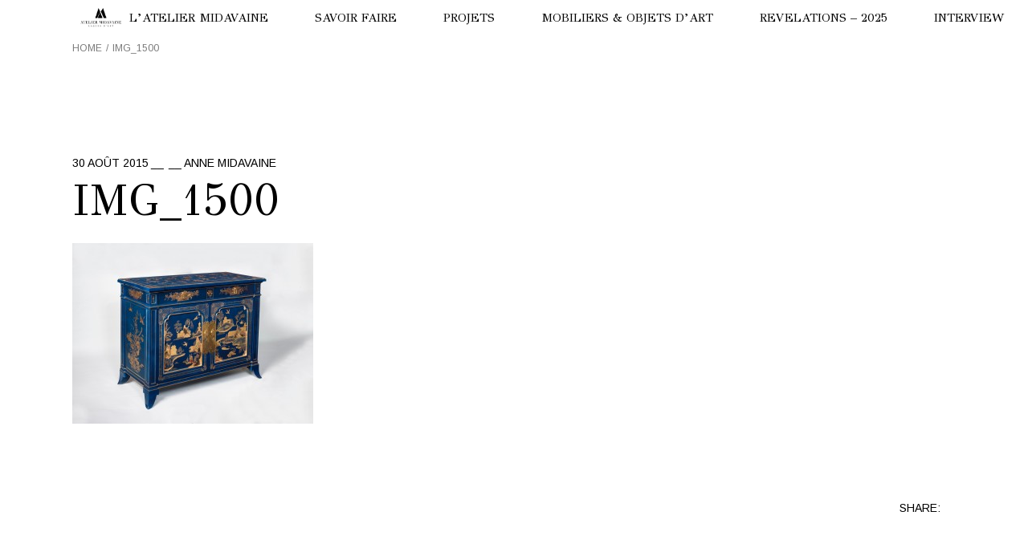

--- FILE ---
content_type: text/html; charset=UTF-8
request_url: https://www.ateliermidavaine.com/img_1500/
body_size: 13805
content:
<!DOCTYPE html>
<html dir="ltr" lang="fr-FR" prefix="og: https://ogp.me/ns#">
<head>
	<meta charset="UTF-8">
	<meta name="viewport" content="width=device-width, initial-scale=1, user-scalable=yes">

	<title>IMG_1500 | Atelier Midavaine Laque d'Art &amp; d'Or</title>
	<style>img:is([sizes="auto" i], [sizes^="auto," i]) { contain-intrinsic-size: 3000px 1500px }</style>
	
		<!-- All in One SEO Pro 4.9.3 - aioseo.com -->
	<meta name="robots" content="max-image-preview:large" />
	<meta name="author" content="Anne Midavaine"/>
	<link rel="canonical" href="https://www.ateliermidavaine.com/img_1500/" />
	<meta name="generator" content="All in One SEO Pro (AIOSEO) 4.9.3" />
		<meta property="og:locale" content="fr_FR" />
		<meta property="og:site_name" content="Atelier Midavaine Laque d&#039;Art &amp; d&#039;Or | Laques d&#039;Art &amp; d&#039;Or" />
		<meta property="og:type" content="article" />
		<meta property="og:title" content="IMG_1500 | Atelier Midavaine Laque d&#039;Art &amp; d&#039;Or" />
		<meta property="og:url" content="https://www.ateliermidavaine.com/img_1500/" />
		<meta property="og:image" content="https://www.ateliermidavaine.com/wp-content/uploads/2019/06/logoAM.png" />
		<meta property="og:image:secure_url" content="https://www.ateliermidavaine.com/wp-content/uploads/2019/06/logoAM.png" />
		<meta property="article:published_time" content="2015-08-30T20:30:59+00:00" />
		<meta property="article:modified_time" content="2015-08-30T20:30:59+00:00" />
		<meta name="twitter:card" content="summary" />
		<meta name="twitter:title" content="IMG_1500 | Atelier Midavaine Laque d&#039;Art &amp; d&#039;Or" />
		<meta name="twitter:image" content="https://www.ateliermidavaine.com/wp-content/uploads/2019/06/logoAM.png" />
		<script type="application/ld+json" class="aioseo-schema">
			{"@context":"https:\/\/schema.org","@graph":[{"@type":"BreadcrumbList","@id":"https:\/\/www.ateliermidavaine.com\/img_1500\/#breadcrumblist","itemListElement":[{"@type":"ListItem","@id":"https:\/\/www.ateliermidavaine.com#listItem","position":1,"name":"Accueil","item":"https:\/\/www.ateliermidavaine.com","nextItem":{"@type":"ListItem","@id":"https:\/\/www.ateliermidavaine.com\/img_1500\/#listItem","name":"IMG_1500"}},{"@type":"ListItem","@id":"https:\/\/www.ateliermidavaine.com\/img_1500\/#listItem","position":2,"name":"IMG_1500","previousItem":{"@type":"ListItem","@id":"https:\/\/www.ateliermidavaine.com#listItem","name":"Accueil"}}]},{"@type":"ItemPage","@id":"https:\/\/www.ateliermidavaine.com\/img_1500\/#itempage","url":"https:\/\/www.ateliermidavaine.com\/img_1500\/","name":"IMG_1500 | Atelier Midavaine Laque d'Art & d'Or","inLanguage":"fr-FR","isPartOf":{"@id":"https:\/\/www.ateliermidavaine.com\/#website"},"breadcrumb":{"@id":"https:\/\/www.ateliermidavaine.com\/img_1500\/#breadcrumblist"},"author":{"@id":"https:\/\/www.ateliermidavaine.com\/author\/amidavaine\/#author"},"creator":{"@id":"https:\/\/www.ateliermidavaine.com\/author\/amidavaine\/#author"},"datePublished":"2015-08-30T21:30:59+01:00","dateModified":"2015-08-30T21:30:59+01:00"},{"@type":"Person","@id":"https:\/\/www.ateliermidavaine.com\/#person","name":"Anne Midavaine","image":{"@type":"ImageObject","@id":"https:\/\/www.ateliermidavaine.com\/img_1500\/#personImage","url":"https:\/\/secure.gravatar.com\/avatar\/e9ab1d071f019f0dbe4af26ec90288dac9c8461c6077913e8d21e57e6055c9d3?s=96&d=mm&r=g","width":96,"height":96,"caption":"Anne Midavaine"}},{"@type":"Person","@id":"https:\/\/www.ateliermidavaine.com\/author\/amidavaine\/#author","url":"https:\/\/www.ateliermidavaine.com\/author\/amidavaine\/","name":"Anne Midavaine","image":{"@type":"ImageObject","@id":"https:\/\/www.ateliermidavaine.com\/img_1500\/#authorImage","url":"https:\/\/secure.gravatar.com\/avatar\/e9ab1d071f019f0dbe4af26ec90288dac9c8461c6077913e8d21e57e6055c9d3?s=96&d=mm&r=g","width":96,"height":96,"caption":"Anne Midavaine"}},{"@type":"WebPage","@id":"https:\/\/www.ateliermidavaine.com\/img_1500\/#webpage","url":"https:\/\/www.ateliermidavaine.com\/img_1500\/","name":"IMG_1500 | Atelier Midavaine Laque d'Art & d'Or","inLanguage":"fr-FR","isPartOf":{"@id":"https:\/\/www.ateliermidavaine.com\/#website"},"breadcrumb":{"@id":"https:\/\/www.ateliermidavaine.com\/img_1500\/#breadcrumblist"},"author":{"@id":"https:\/\/www.ateliermidavaine.com\/author\/amidavaine\/#author"},"creator":{"@id":"https:\/\/www.ateliermidavaine.com\/author\/amidavaine\/#author"},"datePublished":"2015-08-30T21:30:59+01:00","dateModified":"2015-08-30T21:30:59+01:00"},{"@type":"WebSite","@id":"https:\/\/www.ateliermidavaine.com\/#website","url":"https:\/\/www.ateliermidavaine.com\/","name":"Atelier Midavaine Laque d'Art & d'Or","description":"Laques d'Art & d'Or","inLanguage":"fr-FR","publisher":{"@id":"https:\/\/www.ateliermidavaine.com\/#person"}}]}
		</script>
		<!-- All in One SEO Pro -->

<link rel='dns-prefetch' href='//www.ateliermidavaine.com' />
<link rel='dns-prefetch' href='//fonts.googleapis.com' />
<link rel="alternate" type="application/rss+xml" title="Atelier Midavaine Laque d&#039;Art &amp; d&#039;Or &raquo; Flux" href="https://www.ateliermidavaine.com/feed/" />
<link rel="alternate" type="application/rss+xml" title="Atelier Midavaine Laque d&#039;Art &amp; d&#039;Or &raquo; Flux des commentaires" href="https://www.ateliermidavaine.com/comments/feed/" />
<script type="text/javascript">
/* <![CDATA[ */
window._wpemojiSettings = {"baseUrl":"https:\/\/s.w.org\/images\/core\/emoji\/16.0.1\/72x72\/","ext":".png","svgUrl":"https:\/\/s.w.org\/images\/core\/emoji\/16.0.1\/svg\/","svgExt":".svg","source":{"concatemoji":"https:\/\/www.ateliermidavaine.com\/wp-includes\/js\/wp-emoji-release.min.js?ver=ad98ef0d52a942d1099f6a96ab62ab35"}};
/*! This file is auto-generated */
!function(s,n){var o,i,e;function c(e){try{var t={supportTests:e,timestamp:(new Date).valueOf()};sessionStorage.setItem(o,JSON.stringify(t))}catch(e){}}function p(e,t,n){e.clearRect(0,0,e.canvas.width,e.canvas.height),e.fillText(t,0,0);var t=new Uint32Array(e.getImageData(0,0,e.canvas.width,e.canvas.height).data),a=(e.clearRect(0,0,e.canvas.width,e.canvas.height),e.fillText(n,0,0),new Uint32Array(e.getImageData(0,0,e.canvas.width,e.canvas.height).data));return t.every(function(e,t){return e===a[t]})}function u(e,t){e.clearRect(0,0,e.canvas.width,e.canvas.height),e.fillText(t,0,0);for(var n=e.getImageData(16,16,1,1),a=0;a<n.data.length;a++)if(0!==n.data[a])return!1;return!0}function f(e,t,n,a){switch(t){case"flag":return n(e,"\ud83c\udff3\ufe0f\u200d\u26a7\ufe0f","\ud83c\udff3\ufe0f\u200b\u26a7\ufe0f")?!1:!n(e,"\ud83c\udde8\ud83c\uddf6","\ud83c\udde8\u200b\ud83c\uddf6")&&!n(e,"\ud83c\udff4\udb40\udc67\udb40\udc62\udb40\udc65\udb40\udc6e\udb40\udc67\udb40\udc7f","\ud83c\udff4\u200b\udb40\udc67\u200b\udb40\udc62\u200b\udb40\udc65\u200b\udb40\udc6e\u200b\udb40\udc67\u200b\udb40\udc7f");case"emoji":return!a(e,"\ud83e\udedf")}return!1}function g(e,t,n,a){var r="undefined"!=typeof WorkerGlobalScope&&self instanceof WorkerGlobalScope?new OffscreenCanvas(300,150):s.createElement("canvas"),o=r.getContext("2d",{willReadFrequently:!0}),i=(o.textBaseline="top",o.font="600 32px Arial",{});return e.forEach(function(e){i[e]=t(o,e,n,a)}),i}function t(e){var t=s.createElement("script");t.src=e,t.defer=!0,s.head.appendChild(t)}"undefined"!=typeof Promise&&(o="wpEmojiSettingsSupports",i=["flag","emoji"],n.supports={everything:!0,everythingExceptFlag:!0},e=new Promise(function(e){s.addEventListener("DOMContentLoaded",e,{once:!0})}),new Promise(function(t){var n=function(){try{var e=JSON.parse(sessionStorage.getItem(o));if("object"==typeof e&&"number"==typeof e.timestamp&&(new Date).valueOf()<e.timestamp+604800&&"object"==typeof e.supportTests)return e.supportTests}catch(e){}return null}();if(!n){if("undefined"!=typeof Worker&&"undefined"!=typeof OffscreenCanvas&&"undefined"!=typeof URL&&URL.createObjectURL&&"undefined"!=typeof Blob)try{var e="postMessage("+g.toString()+"("+[JSON.stringify(i),f.toString(),p.toString(),u.toString()].join(",")+"));",a=new Blob([e],{type:"text/javascript"}),r=new Worker(URL.createObjectURL(a),{name:"wpTestEmojiSupports"});return void(r.onmessage=function(e){c(n=e.data),r.terminate(),t(n)})}catch(e){}c(n=g(i,f,p,u))}t(n)}).then(function(e){for(var t in e)n.supports[t]=e[t],n.supports.everything=n.supports.everything&&n.supports[t],"flag"!==t&&(n.supports.everythingExceptFlag=n.supports.everythingExceptFlag&&n.supports[t]);n.supports.everythingExceptFlag=n.supports.everythingExceptFlag&&!n.supports.flag,n.DOMReady=!1,n.readyCallback=function(){n.DOMReady=!0}}).then(function(){return e}).then(function(){var e;n.supports.everything||(n.readyCallback(),(e=n.source||{}).concatemoji?t(e.concatemoji):e.wpemoji&&e.twemoji&&(t(e.twemoji),t(e.wpemoji)))}))}((window,document),window._wpemojiSettings);
/* ]]> */
</script>
<link rel='stylesheet' id='dripicons-css' href='https://www.ateliermidavaine.com/wp-content/plugins/boldnote-core/inc/icons/dripicons/assets/css/dripicons.min.css?ver=ad98ef0d52a942d1099f6a96ab62ab35' type='text/css' media='all' />
<link rel='stylesheet' id='elegant-icons-css' href='https://www.ateliermidavaine.com/wp-content/plugins/boldnote-core/inc/icons/elegant-icons/assets/css/elegant-icons.min.css?ver=ad98ef0d52a942d1099f6a96ab62ab35' type='text/css' media='all' />
<link rel='stylesheet' id='font-awesome-css' href='https://www.ateliermidavaine.com/wp-content/plugins/boldnote-core/inc/icons/font-awesome/assets/css/all.min.css?ver=ad98ef0d52a942d1099f6a96ab62ab35' type='text/css' media='all' />
<link rel='stylesheet' id='ionicons-css' href='https://www.ateliermidavaine.com/wp-content/plugins/boldnote-core/inc/icons/ionicons/assets/css/ionicons.min.css?ver=ad98ef0d52a942d1099f6a96ab62ab35' type='text/css' media='all' />
<link rel='stylesheet' id='linea-icons-css' href='https://www.ateliermidavaine.com/wp-content/plugins/boldnote-core/inc/icons/linea-icons/assets/css/linea-icons.min.css?ver=ad98ef0d52a942d1099f6a96ab62ab35' type='text/css' media='all' />
<link rel='stylesheet' id='linear-icons-css' href='https://www.ateliermidavaine.com/wp-content/plugins/boldnote-core/inc/icons/linear-icons/assets/css/linear-icons.min.css?ver=ad98ef0d52a942d1099f6a96ab62ab35' type='text/css' media='all' />
<link rel='stylesheet' id='material-icons-css' href='https://fonts.googleapis.com/icon?family=Material+Icons&#038;ver=6.8.3' type='text/css' media='all' />
<link rel='stylesheet' id='simple-line-icons-css' href='https://www.ateliermidavaine.com/wp-content/plugins/boldnote-core/inc/icons/simple-line-icons/assets/css/simple-line-icons.min.css?ver=ad98ef0d52a942d1099f6a96ab62ab35' type='text/css' media='all' />
<style id='wp-emoji-styles-inline-css' type='text/css'>

	img.wp-smiley, img.emoji {
		display: inline !important;
		border: none !important;
		box-shadow: none !important;
		height: 1em !important;
		width: 1em !important;
		margin: 0 0.07em !important;
		vertical-align: -0.1em !important;
		background: none !important;
		padding: 0 !important;
	}
</style>
<link rel='stylesheet' id='wp-block-library-css' href='https://www.ateliermidavaine.com/wp-includes/css/dist/block-library/style.min.css?ver=ad98ef0d52a942d1099f6a96ab62ab35' type='text/css' media='all' />
<style id='classic-theme-styles-inline-css' type='text/css'>
/*! This file is auto-generated */
.wp-block-button__link{color:#fff;background-color:#32373c;border-radius:9999px;box-shadow:none;text-decoration:none;padding:calc(.667em + 2px) calc(1.333em + 2px);font-size:1.125em}.wp-block-file__button{background:#32373c;color:#fff;text-decoration:none}
</style>
<link rel='stylesheet' id='aioseo/css/src/vue/standalone/blocks/table-of-contents/global.scss-css' href='https://www.ateliermidavaine.com/wp-content/plugins/all-in-one-seo-pack-pro/dist/Pro/assets/css/table-of-contents/global.e90f6d47.css?ver=4.9.3' type='text/css' media='all' />
<link rel='stylesheet' id='aioseo/css/src/vue/standalone/blocks/pro/recipe/global.scss-css' href='https://www.ateliermidavaine.com/wp-content/plugins/all-in-one-seo-pack-pro/dist/Pro/assets/css/recipe/global.67a3275f.css?ver=4.9.3' type='text/css' media='all' />
<link rel='stylesheet' id='aioseo/css/src/vue/standalone/blocks/pro/product/global.scss-css' href='https://www.ateliermidavaine.com/wp-content/plugins/all-in-one-seo-pack-pro/dist/Pro/assets/css/product/global.61066cfb.css?ver=4.9.3' type='text/css' media='all' />
<style id='global-styles-inline-css' type='text/css'>
:root{--wp--preset--aspect-ratio--square: 1;--wp--preset--aspect-ratio--4-3: 4/3;--wp--preset--aspect-ratio--3-4: 3/4;--wp--preset--aspect-ratio--3-2: 3/2;--wp--preset--aspect-ratio--2-3: 2/3;--wp--preset--aspect-ratio--16-9: 16/9;--wp--preset--aspect-ratio--9-16: 9/16;--wp--preset--color--black: #000000;--wp--preset--color--cyan-bluish-gray: #abb8c3;--wp--preset--color--white: #ffffff;--wp--preset--color--pale-pink: #f78da7;--wp--preset--color--vivid-red: #cf2e2e;--wp--preset--color--luminous-vivid-orange: #ff6900;--wp--preset--color--luminous-vivid-amber: #fcb900;--wp--preset--color--light-green-cyan: #7bdcb5;--wp--preset--color--vivid-green-cyan: #00d084;--wp--preset--color--pale-cyan-blue: #8ed1fc;--wp--preset--color--vivid-cyan-blue: #0693e3;--wp--preset--color--vivid-purple: #9b51e0;--wp--preset--gradient--vivid-cyan-blue-to-vivid-purple: linear-gradient(135deg,rgba(6,147,227,1) 0%,rgb(155,81,224) 100%);--wp--preset--gradient--light-green-cyan-to-vivid-green-cyan: linear-gradient(135deg,rgb(122,220,180) 0%,rgb(0,208,130) 100%);--wp--preset--gradient--luminous-vivid-amber-to-luminous-vivid-orange: linear-gradient(135deg,rgba(252,185,0,1) 0%,rgba(255,105,0,1) 100%);--wp--preset--gradient--luminous-vivid-orange-to-vivid-red: linear-gradient(135deg,rgba(255,105,0,1) 0%,rgb(207,46,46) 100%);--wp--preset--gradient--very-light-gray-to-cyan-bluish-gray: linear-gradient(135deg,rgb(238,238,238) 0%,rgb(169,184,195) 100%);--wp--preset--gradient--cool-to-warm-spectrum: linear-gradient(135deg,rgb(74,234,220) 0%,rgb(151,120,209) 20%,rgb(207,42,186) 40%,rgb(238,44,130) 60%,rgb(251,105,98) 80%,rgb(254,248,76) 100%);--wp--preset--gradient--blush-light-purple: linear-gradient(135deg,rgb(255,206,236) 0%,rgb(152,150,240) 100%);--wp--preset--gradient--blush-bordeaux: linear-gradient(135deg,rgb(254,205,165) 0%,rgb(254,45,45) 50%,rgb(107,0,62) 100%);--wp--preset--gradient--luminous-dusk: linear-gradient(135deg,rgb(255,203,112) 0%,rgb(199,81,192) 50%,rgb(65,88,208) 100%);--wp--preset--gradient--pale-ocean: linear-gradient(135deg,rgb(255,245,203) 0%,rgb(182,227,212) 50%,rgb(51,167,181) 100%);--wp--preset--gradient--electric-grass: linear-gradient(135deg,rgb(202,248,128) 0%,rgb(113,206,126) 100%);--wp--preset--gradient--midnight: linear-gradient(135deg,rgb(2,3,129) 0%,rgb(40,116,252) 100%);--wp--preset--font-size--small: 13px;--wp--preset--font-size--medium: 20px;--wp--preset--font-size--large: 36px;--wp--preset--font-size--x-large: 42px;--wp--preset--spacing--20: 0.44rem;--wp--preset--spacing--30: 0.67rem;--wp--preset--spacing--40: 1rem;--wp--preset--spacing--50: 1.5rem;--wp--preset--spacing--60: 2.25rem;--wp--preset--spacing--70: 3.38rem;--wp--preset--spacing--80: 5.06rem;--wp--preset--shadow--natural: 6px 6px 9px rgba(0, 0, 0, 0.2);--wp--preset--shadow--deep: 12px 12px 50px rgba(0, 0, 0, 0.4);--wp--preset--shadow--sharp: 6px 6px 0px rgba(0, 0, 0, 0.2);--wp--preset--shadow--outlined: 6px 6px 0px -3px rgba(255, 255, 255, 1), 6px 6px rgba(0, 0, 0, 1);--wp--preset--shadow--crisp: 6px 6px 0px rgba(0, 0, 0, 1);}:where(.is-layout-flex){gap: 0.5em;}:where(.is-layout-grid){gap: 0.5em;}body .is-layout-flex{display: flex;}.is-layout-flex{flex-wrap: wrap;align-items: center;}.is-layout-flex > :is(*, div){margin: 0;}body .is-layout-grid{display: grid;}.is-layout-grid > :is(*, div){margin: 0;}:where(.wp-block-columns.is-layout-flex){gap: 2em;}:where(.wp-block-columns.is-layout-grid){gap: 2em;}:where(.wp-block-post-template.is-layout-flex){gap: 1.25em;}:where(.wp-block-post-template.is-layout-grid){gap: 1.25em;}.has-black-color{color: var(--wp--preset--color--black) !important;}.has-cyan-bluish-gray-color{color: var(--wp--preset--color--cyan-bluish-gray) !important;}.has-white-color{color: var(--wp--preset--color--white) !important;}.has-pale-pink-color{color: var(--wp--preset--color--pale-pink) !important;}.has-vivid-red-color{color: var(--wp--preset--color--vivid-red) !important;}.has-luminous-vivid-orange-color{color: var(--wp--preset--color--luminous-vivid-orange) !important;}.has-luminous-vivid-amber-color{color: var(--wp--preset--color--luminous-vivid-amber) !important;}.has-light-green-cyan-color{color: var(--wp--preset--color--light-green-cyan) !important;}.has-vivid-green-cyan-color{color: var(--wp--preset--color--vivid-green-cyan) !important;}.has-pale-cyan-blue-color{color: var(--wp--preset--color--pale-cyan-blue) !important;}.has-vivid-cyan-blue-color{color: var(--wp--preset--color--vivid-cyan-blue) !important;}.has-vivid-purple-color{color: var(--wp--preset--color--vivid-purple) !important;}.has-black-background-color{background-color: var(--wp--preset--color--black) !important;}.has-cyan-bluish-gray-background-color{background-color: var(--wp--preset--color--cyan-bluish-gray) !important;}.has-white-background-color{background-color: var(--wp--preset--color--white) !important;}.has-pale-pink-background-color{background-color: var(--wp--preset--color--pale-pink) !important;}.has-vivid-red-background-color{background-color: var(--wp--preset--color--vivid-red) !important;}.has-luminous-vivid-orange-background-color{background-color: var(--wp--preset--color--luminous-vivid-orange) !important;}.has-luminous-vivid-amber-background-color{background-color: var(--wp--preset--color--luminous-vivid-amber) !important;}.has-light-green-cyan-background-color{background-color: var(--wp--preset--color--light-green-cyan) !important;}.has-vivid-green-cyan-background-color{background-color: var(--wp--preset--color--vivid-green-cyan) !important;}.has-pale-cyan-blue-background-color{background-color: var(--wp--preset--color--pale-cyan-blue) !important;}.has-vivid-cyan-blue-background-color{background-color: var(--wp--preset--color--vivid-cyan-blue) !important;}.has-vivid-purple-background-color{background-color: var(--wp--preset--color--vivid-purple) !important;}.has-black-border-color{border-color: var(--wp--preset--color--black) !important;}.has-cyan-bluish-gray-border-color{border-color: var(--wp--preset--color--cyan-bluish-gray) !important;}.has-white-border-color{border-color: var(--wp--preset--color--white) !important;}.has-pale-pink-border-color{border-color: var(--wp--preset--color--pale-pink) !important;}.has-vivid-red-border-color{border-color: var(--wp--preset--color--vivid-red) !important;}.has-luminous-vivid-orange-border-color{border-color: var(--wp--preset--color--luminous-vivid-orange) !important;}.has-luminous-vivid-amber-border-color{border-color: var(--wp--preset--color--luminous-vivid-amber) !important;}.has-light-green-cyan-border-color{border-color: var(--wp--preset--color--light-green-cyan) !important;}.has-vivid-green-cyan-border-color{border-color: var(--wp--preset--color--vivid-green-cyan) !important;}.has-pale-cyan-blue-border-color{border-color: var(--wp--preset--color--pale-cyan-blue) !important;}.has-vivid-cyan-blue-border-color{border-color: var(--wp--preset--color--vivid-cyan-blue) !important;}.has-vivid-purple-border-color{border-color: var(--wp--preset--color--vivid-purple) !important;}.has-vivid-cyan-blue-to-vivid-purple-gradient-background{background: var(--wp--preset--gradient--vivid-cyan-blue-to-vivid-purple) !important;}.has-light-green-cyan-to-vivid-green-cyan-gradient-background{background: var(--wp--preset--gradient--light-green-cyan-to-vivid-green-cyan) !important;}.has-luminous-vivid-amber-to-luminous-vivid-orange-gradient-background{background: var(--wp--preset--gradient--luminous-vivid-amber-to-luminous-vivid-orange) !important;}.has-luminous-vivid-orange-to-vivid-red-gradient-background{background: var(--wp--preset--gradient--luminous-vivid-orange-to-vivid-red) !important;}.has-very-light-gray-to-cyan-bluish-gray-gradient-background{background: var(--wp--preset--gradient--very-light-gray-to-cyan-bluish-gray) !important;}.has-cool-to-warm-spectrum-gradient-background{background: var(--wp--preset--gradient--cool-to-warm-spectrum) !important;}.has-blush-light-purple-gradient-background{background: var(--wp--preset--gradient--blush-light-purple) !important;}.has-blush-bordeaux-gradient-background{background: var(--wp--preset--gradient--blush-bordeaux) !important;}.has-luminous-dusk-gradient-background{background: var(--wp--preset--gradient--luminous-dusk) !important;}.has-pale-ocean-gradient-background{background: var(--wp--preset--gradient--pale-ocean) !important;}.has-electric-grass-gradient-background{background: var(--wp--preset--gradient--electric-grass) !important;}.has-midnight-gradient-background{background: var(--wp--preset--gradient--midnight) !important;}.has-small-font-size{font-size: var(--wp--preset--font-size--small) !important;}.has-medium-font-size{font-size: var(--wp--preset--font-size--medium) !important;}.has-large-font-size{font-size: var(--wp--preset--font-size--large) !important;}.has-x-large-font-size{font-size: var(--wp--preset--font-size--x-large) !important;}
:where(.wp-block-post-template.is-layout-flex){gap: 1.25em;}:where(.wp-block-post-template.is-layout-grid){gap: 1.25em;}
:where(.wp-block-columns.is-layout-flex){gap: 2em;}:where(.wp-block-columns.is-layout-grid){gap: 2em;}
:root :where(.wp-block-pullquote){font-size: 1.5em;line-height: 1.6;}
</style>
<link rel='stylesheet' id='responsive-lightbox-swipebox-css' href='https://www.ateliermidavaine.com/wp-content/plugins/responsive-lightbox/assets/swipebox/swipebox.min.css?ver=1.5.2' type='text/css' media='all' />
<link rel='stylesheet' id='qi-addons-for-elementor-grid-style-css' href='https://www.ateliermidavaine.com/wp-content/plugins/qi-addons-for-elementor/assets/css/grid.min.css?ver=1.9.2' type='text/css' media='all' />
<link rel='stylesheet' id='qi-addons-for-elementor-helper-parts-style-css' href='https://www.ateliermidavaine.com/wp-content/plugins/qi-addons-for-elementor/assets/css/helper-parts.min.css?ver=1.9.2' type='text/css' media='all' />
<link rel='stylesheet' id='qi-addons-for-elementor-style-css' href='https://www.ateliermidavaine.com/wp-content/plugins/qi-addons-for-elementor/assets/css/main.min.css?ver=1.9.2' type='text/css' media='all' />
<link rel='stylesheet' id='swiper-css' href='https://www.ateliermidavaine.com/wp-content/plugins/qi-addons-for-elementor/assets/plugins/swiper/8.4.5/swiper.min.css?ver=8.4.5' type='text/css' media='all' />
<link rel='stylesheet' id='boldnote-main-css' href='https://www.ateliermidavaine.com/wp-content/themes/boldnote/assets/css/main.min.css?ver=ad98ef0d52a942d1099f6a96ab62ab35' type='text/css' media='all' />
<link rel='stylesheet' id='boldnote-core-style-css' href='https://www.ateliermidavaine.com/wp-content/plugins/boldnote-core/assets/css/boldnote-core.min.css?ver=ad98ef0d52a942d1099f6a96ab62ab35' type='text/css' media='all' />
<link rel='stylesheet' id='boldnote-google-fonts-css' href='https://fonts.googleapis.com/css?family=Arimo%3A300%2C400%7CGFS+Didot%3A300%2C400&#038;subset=latin-ext&#038;display=swap&#038;ver=1.0.0' type='text/css' media='all' />
<link rel='stylesheet' id='boldnote-grid-css' href='https://www.ateliermidavaine.com/wp-content/themes/boldnote/assets/css/grid.min.css?ver=ad98ef0d52a942d1099f6a96ab62ab35' type='text/css' media='all' />
<link rel='stylesheet' id='boldnote-style-css' href='https://www.ateliermidavaine.com/wp-content/themes/boldnote/style.css?ver=ad98ef0d52a942d1099f6a96ab62ab35' type='text/css' media='all' />
<style id='boldnote-style-inline-css' type='text/css'>
#qodef-page-footer-top-area-inner { border-top-color: #ffffff;border-top-width: 1px;}#qodef-fullscreen-area { background-image: url();}.qodef-fullscreen-menu > ul > li > a { font-family: "Trebuchet MS";}.qodef-fullscreen-menu .qodef-drop-down-second-inner ul li > a { font-family: "Trebuchet MS";}#qodef-page-header .qodef-header-logo-link { height: 600px;}#qodef-page-mobile-header .qodef-mobile-header-logo-link { height: 50px;}.qodef-header-navigation ul li .qodef-drop-down-second { top: 100px;}.qodef-header-navigation> ul > li > a { font-family: "GFS Didot";}.qodef-header-navigation > ul > li.qodef-menu-item--narrow .qodef-drop-down-second ul li a { font-family: "GFS Didot";}.qodef-header-navigation > ul > li.qodef-menu-item--wide .qodef-drop-down-second-inner > ul > li > a { font-family: "GFS Didot";}.qodef-header-navigation > ul > li.qodef-menu-item--wide .qodef-drop-down-second ul li ul li a { font-family: "GFS Didot";}.qodef-page-title { height: 30px;background-color: rgba(255,255,255,0);}@media only screen and (max-width: 1024px) { .qodef-page-title { height: 60px;}}h1, .qodef-h1 { font-family: "GFS Didot";}.qodef-header--standard #qodef-page-header { height: 44px;}.qodef-mobile-header--standard #qodef-page-mobile-header-inner:not(.qodef-content-grid) { padding-left: 20px;padding-right: 20px;}.qodef-mobile-header--standard .qodef-mobile-header-navigation > ul:not(.qodef-content-grid) { padding-left: 20px;padding-right: 20px;}
</style>
<style id='akismet-widget-style-inline-css' type='text/css'>

			.a-stats {
				--akismet-color-mid-green: #357b49;
				--akismet-color-white: #fff;
				--akismet-color-light-grey: #f6f7f7;

				max-width: 350px;
				width: auto;
			}

			.a-stats * {
				all: unset;
				box-sizing: border-box;
			}

			.a-stats strong {
				font-weight: 600;
			}

			.a-stats a.a-stats__link,
			.a-stats a.a-stats__link:visited,
			.a-stats a.a-stats__link:active {
				background: var(--akismet-color-mid-green);
				border: none;
				box-shadow: none;
				border-radius: 8px;
				color: var(--akismet-color-white);
				cursor: pointer;
				display: block;
				font-family: -apple-system, BlinkMacSystemFont, 'Segoe UI', 'Roboto', 'Oxygen-Sans', 'Ubuntu', 'Cantarell', 'Helvetica Neue', sans-serif;
				font-weight: 500;
				padding: 12px;
				text-align: center;
				text-decoration: none;
				transition: all 0.2s ease;
			}

			/* Extra specificity to deal with TwentyTwentyOne focus style */
			.widget .a-stats a.a-stats__link:focus {
				background: var(--akismet-color-mid-green);
				color: var(--akismet-color-white);
				text-decoration: none;
			}

			.a-stats a.a-stats__link:hover {
				filter: brightness(110%);
				box-shadow: 0 4px 12px rgba(0, 0, 0, 0.06), 0 0 2px rgba(0, 0, 0, 0.16);
			}

			.a-stats .count {
				color: var(--akismet-color-white);
				display: block;
				font-size: 1.5em;
				line-height: 1.4;
				padding: 0 13px;
				white-space: nowrap;
			}
		
</style>
<link rel='stylesheet' id='mediaelementjs-styles-css' href='https://www.ateliermidavaine.com/wp-content/plugins/media-element-html5-video-and-audio-player/mediaelement/v4/mediaelementplayer.min.css?ver=ad98ef0d52a942d1099f6a96ab62ab35' type='text/css' media='all' />
<link rel='stylesheet' id='mediaelementjs-styles-legacy-css' href='https://www.ateliermidavaine.com/wp-content/plugins/media-element-html5-video-and-audio-player/mediaelement/v4/mediaelementplayer-legacy.min.css?ver=ad98ef0d52a942d1099f6a96ab62ab35' type='text/css' media='all' />
<script type="text/javascript" src="https://www.ateliermidavaine.com/wp-includes/js/jquery/jquery.min.js?ver=3.7.1" id="jquery-core-js"></script>
<script type="text/javascript" src="https://www.ateliermidavaine.com/wp-includes/js/jquery/jquery-migrate.min.js?ver=3.4.1" id="jquery-migrate-js"></script>
<script type="text/javascript" src="https://www.ateliermidavaine.com/wp-content/plugins/responsive-lightbox/assets/swipebox/jquery.swipebox.min.js?ver=1.5.2" id="responsive-lightbox-swipebox-js"></script>
<script type="text/javascript" src="https://www.ateliermidavaine.com/wp-includes/js/underscore.min.js?ver=1.13.7" id="underscore-js"></script>
<script type="text/javascript" src="https://www.ateliermidavaine.com/wp-content/plugins/responsive-lightbox/assets/infinitescroll/infinite-scroll.pkgd.min.js?ver=4.0.1" id="responsive-lightbox-infinite-scroll-js"></script>
<script type="text/javascript" id="responsive-lightbox-js-before">
/* <![CDATA[ */
var rlArgs = {"script":"swipebox","selector":"lightbox","customEvents":"","activeGalleries":true,"animation":true,"hideCloseButtonOnMobile":false,"removeBarsOnMobile":false,"hideBars":true,"hideBarsDelay":5000,"videoMaxWidth":1080,"useSVG":true,"loopAtEnd":false,"woocommerce_gallery":false,"ajaxurl":"https:\/\/www.ateliermidavaine.com\/wp-admin\/admin-ajax.php","nonce":"f93fe3e023","preview":false,"postId":506,"scriptExtension":false};
/* ]]> */
</script>
<script type="text/javascript" src="https://www.ateliermidavaine.com/wp-content/plugins/responsive-lightbox/js/front.js?ver=2.5.2" id="responsive-lightbox-js"></script>
<script type="text/javascript" src="https://www.ateliermidavaine.com/wp-content/plugins/media-element-html5-video-and-audio-player/mediaelement/v4/mediaelement-and-player.min.js?ver=4.2.8" id="mediaelementjs-scripts-js"></script>
<link rel="https://api.w.org/" href="https://www.ateliermidavaine.com/wp-json/" /><link rel="alternate" title="JSON" type="application/json" href="https://www.ateliermidavaine.com/wp-json/wp/v2/media/506" /><link rel="EditURI" type="application/rsd+xml" title="RSD" href="https://www.ateliermidavaine.com/xmlrpc.php?rsd" />
<link rel="alternate" title="oEmbed (JSON)" type="application/json+oembed" href="https://www.ateliermidavaine.com/wp-json/oembed/1.0/embed?url=https%3A%2F%2Fwww.ateliermidavaine.com%2Fimg_1500%2F" />
<link rel="alternate" title="oEmbed (XML)" type="text/xml+oembed" href="https://www.ateliermidavaine.com/wp-json/oembed/1.0/embed?url=https%3A%2F%2Fwww.ateliermidavaine.com%2Fimg_1500%2F&#038;format=xml" />
<meta name="generator" content="Elementor 3.30.1; features: additional_custom_breakpoints; settings: css_print_method-external, google_font-enabled, font_display-auto">
			<style>
				.e-con.e-parent:nth-of-type(n+4):not(.e-lazyloaded):not(.e-no-lazyload),
				.e-con.e-parent:nth-of-type(n+4):not(.e-lazyloaded):not(.e-no-lazyload) * {
					background-image: none !important;
				}
				@media screen and (max-height: 1024px) {
					.e-con.e-parent:nth-of-type(n+3):not(.e-lazyloaded):not(.e-no-lazyload),
					.e-con.e-parent:nth-of-type(n+3):not(.e-lazyloaded):not(.e-no-lazyload) * {
						background-image: none !important;
					}
				}
				@media screen and (max-height: 640px) {
					.e-con.e-parent:nth-of-type(n+2):not(.e-lazyloaded):not(.e-no-lazyload),
					.e-con.e-parent:nth-of-type(n+2):not(.e-lazyloaded):not(.e-no-lazyload) * {
						background-image: none !important;
					}
				}
			</style>
			<link rel="icon" href="https://www.ateliermidavaine.com/wp-content/uploads/2019/06/cropped-cropped-symbol-32x32.png" sizes="32x32" />
<link rel="icon" href="https://www.ateliermidavaine.com/wp-content/uploads/2019/06/cropped-cropped-symbol-192x192.png" sizes="192x192" />
<link rel="apple-touch-icon" href="https://www.ateliermidavaine.com/wp-content/uploads/2019/06/cropped-cropped-symbol-180x180.png" />
<meta name="msapplication-TileImage" content="https://www.ateliermidavaine.com/wp-content/uploads/2019/06/cropped-cropped-symbol-270x270.png" />
		<style type="text/css" id="wp-custom-css">
			@supports (-webkit-backdrop-filter: blur(1px)) {
  svg {
    height: intrinsic;
  }
}

.qodef-opener-icon.qodef-source--svg-path span path, .qodef-opener-icon.qodef-source--svg-path span>* {width: 38px !important;}		</style>
		</head>
<body data-rsssl=1 class="attachment wp-singular attachment-template-default single single-attachment postid-506 attachmentid-506 attachment-jpeg wp-custom-logo wp-theme-boldnote cookies-not-set qode-framework-1.1.6 qodef-qi--no-touch qi-addons-for-elementor-1.9.2 qodef-age-verification--opened qodef-back-to-top--enabled  qodef-header--standard qodef-header-appearance--none qodef-mobile-header--standard qodef-drop-down-second--full-width qodef-drop-down-second--default boldnote-core-1.0 boldnote-1.0 qodef-content-grid-1500 qodef-header-standard--right qodef-search--fullscreen elementor-default elementor-kit-3276" itemscope itemtype="https://schema.org/WebPage">
	<a class="skip-link screen-reader-text" href="#qodef-page-content">Skip to the content</a>	<div id="qodef-page-wrapper" class="">
		<header id="qodef-page-header"  role="banner">
		<div id="qodef-page-header-inner" class="qodef-content-grid qodef-skin--dark">
		<a itemprop="url" class="qodef-header-logo-link qodef-height--set qodef-source--image" href="https://www.ateliermidavaine.com/" rel="home">
	<img width="1000" height="621" src="https://www.ateliermidavaine.com/wp-content/uploads/2019/06/logoAM.png" class="qodef-header-logo-image qodef--main qodef--customizer" alt="Atelier Midavaine Laque d&#039;Art &amp; d&#039;Or" itemprop="logo" decoding="async" srcset="https://www.ateliermidavaine.com/wp-content/uploads/2019/06/logoAM.png 1000w, https://www.ateliermidavaine.com/wp-content/uploads/2019/06/logoAM-300x186.png 300w, https://www.ateliermidavaine.com/wp-content/uploads/2019/06/logoAM-768x477.png 768w" sizes="(max-width: 1000px) 100vw, 1000px" /><img width="448" height="251" src="https://www.ateliermidavaine.com/wp-content/uploads/2022/01/logo-noir-site.jpg" class="qodef-header-logo-image qodef--dark" alt="logo dark" itemprop="image" srcset="https://www.ateliermidavaine.com/wp-content/uploads/2022/01/logo-noir-site.jpg 448w, https://www.ateliermidavaine.com/wp-content/uploads/2022/01/logo-noir-site-300x168.jpg 300w" sizes="(max-width: 448px) 100vw, 448px" /><img loading="lazy" width="448" height="224" src="https://www.ateliermidavaine.com/wp-content/uploads/2022/01/logo-blanc-site-e1751816314713.jpg" class="qodef-header-logo-image qodef--light" alt="logo light" itemprop="image" srcset="https://www.ateliermidavaine.com/wp-content/uploads/2022/01/logo-blanc-site-e1751816314713.jpg 448w, https://www.ateliermidavaine.com/wp-content/uploads/2022/01/logo-blanc-site-e1751816314713-300x150.jpg 300w" sizes="(max-width: 448px) 100vw, 448px" /></a>
	<nav class="qodef-header-navigation" role="navigation" aria-label="Top Menu">
		<ul id="menu-menu-haut-1" class="menu"><li class="menu-item menu-item-type-custom menu-item-object-custom menu-item-has-children menu-item-12058 qodef-menu-item--narrow"><a href="#"><span class="qodef-menu-item-text">L&rsquo;ATELIER MIDAVAINE<svg class="qodef-menu-item-arrow" xmlns="http://www.w3.org/2000/svg" xmlns:xlink="http://www.w3.org/1999/xlink" x="0px" y="0px" viewBox="0 0 16 15.7" style="enable-background:new 0 0 16 15.7;" xml:space="preserve"><g transform="translate(4.743 -14.349) rotate(45)"><path d="M14.9,16.5l6-6"/><path d="M15.8,10.5h5.1v5.1"/></g></svg></span></a>
<div class="qodef-drop-down-second"><div class="qodef-drop-down-second-inner"><ul class="sub-menu">
	<li class="menu-item menu-item-type-post_type menu-item-object-page menu-item-12067"><a href="https://www.ateliermidavaine.com/vision-de-drone/"><span class="qodef-menu-item-text">VISION DE DRONE</span></a></li>
	<li class="menu-item menu-item-type-post_type menu-item-object-page menu-item-12062"><a href="https://www.ateliermidavaine.com/visitevr/"><span class="qodef-menu-item-text">VISITE VIRTUELLE</span></a></li>
	<li class="menu-item menu-item-type-post_type menu-item-object-page menu-item-12057"><a href="https://www.ateliermidavaine.com/histoire-de-latelier/"><span class="qodef-menu-item-text">NOTRE HISTOIRE</span></a></li>
	<li class="menu-item menu-item-type-post_type menu-item-object-page menu-item-12056"><a href="https://www.ateliermidavaine.com/portrait-anne-midavaine/"><span class="qodef-menu-item-text">ANNE MIDAVAINE</span></a></li>
</ul></div></div>
</li>
<li class="menu-item menu-item-type-post_type menu-item-object-page menu-item-12055"><a href="https://www.ateliermidavaine.com/savoir-faire/"><span class="qodef-menu-item-text">SAVOIR FAIRE</span></a></li>
<li class="menu-item menu-item-type-custom menu-item-object-custom menu-item-has-children menu-item-12043 qodef-menu-item--narrow"><a href="#"><span class="qodef-menu-item-text">PROJETS<svg class="qodef-menu-item-arrow" xmlns="http://www.w3.org/2000/svg" xmlns:xlink="http://www.w3.org/1999/xlink" x="0px" y="0px" viewBox="0 0 16 15.7" style="enable-background:new 0 0 16 15.7;" xml:space="preserve"><g transform="translate(4.743 -14.349) rotate(45)"><path d="M14.9,16.5l6-6"/><path d="M15.8,10.5h5.1v5.1"/></g></svg></span></a>
<div class="qodef-drop-down-second"><div class="qodef-drop-down-second-inner"><ul class="sub-menu">
	<li class="menu-item menu-item-type-post_type menu-item-object-page menu-item-13392"><a href="https://www.ateliermidavaine.com/la-panthere-2/"><span class="qodef-menu-item-text">LA PANTHERE</span></a></li>
	<li class="menu-item menu-item-type-post_type menu-item-object-page menu-item-12046"><a href="https://www.ateliermidavaine.com/hotel-bulgari/"><span class="qodef-menu-item-text">HÔTEL BULGARI</span></a></li>
	<li class="menu-item menu-item-type-post_type menu-item-object-page menu-item-12048"><a href="https://www.ateliermidavaine.com/le-tigre/"><span class="qodef-menu-item-text">LE TIGRE</span></a></li>
	<li class="menu-item menu-item-type-post_type menu-item-object-page menu-item-12047"><a href="https://www.ateliermidavaine.com/hotel-tsuba/"><span class="qodef-menu-item-text">HÔTEL TSUBA</span></a></li>
	<li class="menu-item menu-item-type-post_type menu-item-object-page menu-item-12049"><a href="https://www.ateliermidavaine.com/nuitaustrale/"><span class="qodef-menu-item-text">NUIT AUSTRALE</span></a></li>
	<li class="menu-item menu-item-type-post_type menu-item-object-portfolio-item menu-item-12041"><a href="https://www.ateliermidavaine.com/portfolio-item/projects/"><span class="qodef-menu-item-text">PARADE TANCHOS</span></a></li>
	<li class="menu-item menu-item-type-post_type menu-item-object-page menu-item-12050"><a href="https://www.ateliermidavaine.com/les-ours/"><span class="qodef-menu-item-text">OURS BLANC</span></a></li>
</ul></div></div>
</li>
<li class="menu-item menu-item-type-post_type menu-item-object-page menu-item-has-children menu-item-12059 qodef-menu-item--narrow"><a href="https://www.ateliermidavaine.com/mobiliers-de-style/"><span class="qodef-menu-item-text">MOBILIERS &#038; OBJETS D&rsquo;ART<svg class="qodef-menu-item-arrow" xmlns="http://www.w3.org/2000/svg" xmlns:xlink="http://www.w3.org/1999/xlink" x="0px" y="0px" viewBox="0 0 16 15.7" style="enable-background:new 0 0 16 15.7;" xml:space="preserve"><g transform="translate(4.743 -14.349) rotate(45)"><path d="M14.9,16.5l6-6"/><path d="M15.8,10.5h5.1v5.1"/></g></svg></span></a>
<div class="qodef-drop-down-second"><div class="qodef-drop-down-second-inner"><ul class="sub-menu">
	<li class="menu-item menu-item-type-post_type menu-item-object-page menu-item-12109"><a href="https://www.ateliermidavaine.com/mobiliers-de-style/"><span class="qodef-menu-item-text">COMMODE</span></a></li>
	<li class="menu-item menu-item-type-post_type menu-item-object-page menu-item-12065"><a href="https://www.ateliermidavaine.com/lampes/"><span class="qodef-menu-item-text">LAMPES</span></a></li>
	<li class="menu-item menu-item-type-post_type menu-item-object-page menu-item-12984"><a href="https://www.ateliermidavaine.com/calypso/"><span class="qodef-menu-item-text">CALYPSO</span></a></li>
	<li class="menu-item menu-item-type-post_type menu-item-object-page menu-item-12983"><a href="https://www.ateliermidavaine.com/trilogie/"><span class="qodef-menu-item-text">TRILOGIE</span></a></li>
</ul></div></div>
</li>
<li class="menu-item menu-item-type-post_type menu-item-object-page menu-item-12054"><a href="https://www.ateliermidavaine.com/revelations/"><span class="qodef-menu-item-text">REVELATIONS &#8211; 2025</span></a></li>
<li class="menu-item menu-item-type-custom menu-item-object-custom menu-item-has-children menu-item-12045 qodef-menu-item--narrow"><a href="https://www.ateliermidavaine.com/interview/"><span class="qodef-menu-item-text">INTERVIEW<svg class="qodef-menu-item-arrow" xmlns="http://www.w3.org/2000/svg" xmlns:xlink="http://www.w3.org/1999/xlink" x="0px" y="0px" viewBox="0 0 16 15.7" style="enable-background:new 0 0 16 15.7;" xml:space="preserve"><g transform="translate(4.743 -14.349) rotate(45)"><path d="M14.9,16.5l6-6"/><path d="M15.8,10.5h5.1v5.1"/></g></svg></span></a>
<div class="qodef-drop-down-second"><div class="qodef-drop-down-second-inner"><ul class="sub-menu">
	<li class="menu-item menu-item-type-post_type menu-item-object-page menu-item-12066"><a href="https://www.ateliermidavaine.com/interview/"><span class="qodef-menu-item-text">INTERVIEWS MEDIAS</span></a></li>
	<li class="menu-item menu-item-type-post_type menu-item-object-portfolio-item menu-item-12042"><a href="https://www.ateliermidavaine.com/portfolio-item/template/"><span class="qodef-menu-item-text">PODCAST CRAFT PROJECT</span></a></li>
</ul></div></div>
</li>
</ul>	</nav>
	</div>
	</header>
<header id="qodef-page-mobile-header" role="banner">
		<div id="qodef-page-mobile-header-inner" class="">
		<a itemprop="url" class="qodef-mobile-header-logo-link qodef-height--set qodef-source--image" href="https://www.ateliermidavaine.com/" rel="home">
	<img width="1000" height="621" src="https://www.ateliermidavaine.com/wp-content/uploads/2019/06/logoAM.png" class="qodef-header-logo-image qodef--main qodef--customizer" alt="Atelier Midavaine Laque d&#039;Art &amp; d&#039;Or" itemprop="logo" decoding="async" srcset="https://www.ateliermidavaine.com/wp-content/uploads/2019/06/logoAM.png 1000w, https://www.ateliermidavaine.com/wp-content/uploads/2019/06/logoAM-300x186.png 300w, https://www.ateliermidavaine.com/wp-content/uploads/2019/06/logoAM-768x477.png 768w" sizes="(max-width: 1000px) 100vw, 1000px" /></a>
<a href="javascript:void(0)"  class="qodef-opener-icon qodef-m qodef-source--svg-path qodef-mobile-header-opener"  >
	<span class="qodef-m-icon qodef--open">
		<svg xmlns="http://www.w3.org/2000/svg" width="38" height="13" viewBox="0 0 38 13">
  <g transform="translate(-884.52 -49)">
    <rect  width="38" height="3" transform="translate(884.52 49)"/>
    <rect  width="38" height="3" transform="translate(884.52 59)"/>
  </g>
</svg>	</span>
			<span class="qodef-m-icon qodef--close">
			<svg xmlns="http://www.w3.org/2000/svg" width="28.991" height="28.991" viewBox="0 0 28.991 28.991">
  <g transform="translate(-885.519 44)">
    <rect  width="38" height="3" transform="translate(887.641 -44) rotate(45)"/>
    <rect  width="38" height="3" transform="translate(885.519 -17.13) rotate(-45)"/>
  </g>
</svg>		</span>
		</a>
	</div>
		<nav class="qodef-mobile-header-navigation" role="navigation" aria-label="Mobile Menu">
		<ul id="menu-menu-haut-3" class=""><li class="menu-item menu-item-type-custom menu-item-object-custom menu-item-has-children menu-item-12058 qodef-menu-item--narrow"><a href="#"><span class="qodef-menu-item-text">L&rsquo;ATELIER MIDAVAINE</span></a><svg class="qodef-menu-item-arrow" xmlns="http://www.w3.org/2000/svg" xmlns:xlink="http://www.w3.org/1999/xlink" x="0px" y="0px" viewBox="0 0 16 15.7" style="enable-background:new 0 0 16 15.7;" xml:space="preserve"><g transform="translate(4.743 -14.349) rotate(45)"><path d="M14.9,16.5l6-6"/><path d="M15.8,10.5h5.1v5.1"/></g></svg>
<div class="qodef-drop-down-second"><div class="qodef-drop-down-second-inner"><ul class="sub-menu">
	<li class="menu-item menu-item-type-post_type menu-item-object-page menu-item-12067"><a href="https://www.ateliermidavaine.com/vision-de-drone/"><span class="qodef-menu-item-text">VISION DE DRONE</span></a></li>
	<li class="menu-item menu-item-type-post_type menu-item-object-page menu-item-12062"><a href="https://www.ateliermidavaine.com/visitevr/"><span class="qodef-menu-item-text">VISITE VIRTUELLE</span></a></li>
	<li class="menu-item menu-item-type-post_type menu-item-object-page menu-item-12057"><a href="https://www.ateliermidavaine.com/histoire-de-latelier/"><span class="qodef-menu-item-text">NOTRE HISTOIRE</span></a></li>
	<li class="menu-item menu-item-type-post_type menu-item-object-page menu-item-12056"><a href="https://www.ateliermidavaine.com/portrait-anne-midavaine/"><span class="qodef-menu-item-text">ANNE MIDAVAINE</span></a></li>
</ul></div></div>
</li>
<li class="menu-item menu-item-type-post_type menu-item-object-page menu-item-12055"><a href="https://www.ateliermidavaine.com/savoir-faire/"><span class="qodef-menu-item-text">SAVOIR FAIRE</span></a></li>
<li class="menu-item menu-item-type-custom menu-item-object-custom menu-item-has-children menu-item-12043 qodef-menu-item--narrow"><a href="#"><span class="qodef-menu-item-text">PROJETS</span></a><svg class="qodef-menu-item-arrow" xmlns="http://www.w3.org/2000/svg" xmlns:xlink="http://www.w3.org/1999/xlink" x="0px" y="0px" viewBox="0 0 16 15.7" style="enable-background:new 0 0 16 15.7;" xml:space="preserve"><g transform="translate(4.743 -14.349) rotate(45)"><path d="M14.9,16.5l6-6"/><path d="M15.8,10.5h5.1v5.1"/></g></svg>
<div class="qodef-drop-down-second"><div class="qodef-drop-down-second-inner"><ul class="sub-menu">
	<li class="menu-item menu-item-type-post_type menu-item-object-page menu-item-13392"><a href="https://www.ateliermidavaine.com/la-panthere-2/"><span class="qodef-menu-item-text">LA PANTHERE</span></a></li>
	<li class="menu-item menu-item-type-post_type menu-item-object-page menu-item-12046"><a href="https://www.ateliermidavaine.com/hotel-bulgari/"><span class="qodef-menu-item-text">HÔTEL BULGARI</span></a></li>
	<li class="menu-item menu-item-type-post_type menu-item-object-page menu-item-12048"><a href="https://www.ateliermidavaine.com/le-tigre/"><span class="qodef-menu-item-text">LE TIGRE</span></a></li>
	<li class="menu-item menu-item-type-post_type menu-item-object-page menu-item-12047"><a href="https://www.ateliermidavaine.com/hotel-tsuba/"><span class="qodef-menu-item-text">HÔTEL TSUBA</span></a></li>
	<li class="menu-item menu-item-type-post_type menu-item-object-page menu-item-12049"><a href="https://www.ateliermidavaine.com/nuitaustrale/"><span class="qodef-menu-item-text">NUIT AUSTRALE</span></a></li>
	<li class="menu-item menu-item-type-post_type menu-item-object-portfolio-item menu-item-12041"><a href="https://www.ateliermidavaine.com/portfolio-item/projects/"><span class="qodef-menu-item-text">PARADE TANCHOS</span></a></li>
	<li class="menu-item menu-item-type-post_type menu-item-object-page menu-item-12050"><a href="https://www.ateliermidavaine.com/les-ours/"><span class="qodef-menu-item-text">OURS BLANC</span></a></li>
</ul></div></div>
</li>
<li class="menu-item menu-item-type-post_type menu-item-object-page menu-item-has-children menu-item-12059 qodef-menu-item--narrow"><a href="https://www.ateliermidavaine.com/mobiliers-de-style/"><span class="qodef-menu-item-text">MOBILIERS &#038; OBJETS D&rsquo;ART</span></a><svg class="qodef-menu-item-arrow" xmlns="http://www.w3.org/2000/svg" xmlns:xlink="http://www.w3.org/1999/xlink" x="0px" y="0px" viewBox="0 0 16 15.7" style="enable-background:new 0 0 16 15.7;" xml:space="preserve"><g transform="translate(4.743 -14.349) rotate(45)"><path d="M14.9,16.5l6-6"/><path d="M15.8,10.5h5.1v5.1"/></g></svg>
<div class="qodef-drop-down-second"><div class="qodef-drop-down-second-inner"><ul class="sub-menu">
	<li class="menu-item menu-item-type-post_type menu-item-object-page menu-item-12109"><a href="https://www.ateliermidavaine.com/mobiliers-de-style/"><span class="qodef-menu-item-text">COMMODE</span></a></li>
	<li class="menu-item menu-item-type-post_type menu-item-object-page menu-item-12065"><a href="https://www.ateliermidavaine.com/lampes/"><span class="qodef-menu-item-text">LAMPES</span></a></li>
	<li class="menu-item menu-item-type-post_type menu-item-object-page menu-item-12984"><a href="https://www.ateliermidavaine.com/calypso/"><span class="qodef-menu-item-text">CALYPSO</span></a></li>
	<li class="menu-item menu-item-type-post_type menu-item-object-page menu-item-12983"><a href="https://www.ateliermidavaine.com/trilogie/"><span class="qodef-menu-item-text">TRILOGIE</span></a></li>
</ul></div></div>
</li>
<li class="menu-item menu-item-type-post_type menu-item-object-page menu-item-12054"><a href="https://www.ateliermidavaine.com/revelations/"><span class="qodef-menu-item-text">REVELATIONS &#8211; 2025</span></a></li>
<li class="menu-item menu-item-type-custom menu-item-object-custom menu-item-has-children menu-item-12045 qodef-menu-item--narrow"><a href="https://www.ateliermidavaine.com/interview/"><span class="qodef-menu-item-text">INTERVIEW</span></a><svg class="qodef-menu-item-arrow" xmlns="http://www.w3.org/2000/svg" xmlns:xlink="http://www.w3.org/1999/xlink" x="0px" y="0px" viewBox="0 0 16 15.7" style="enable-background:new 0 0 16 15.7;" xml:space="preserve"><g transform="translate(4.743 -14.349) rotate(45)"><path d="M14.9,16.5l6-6"/><path d="M15.8,10.5h5.1v5.1"/></g></svg>
<div class="qodef-drop-down-second"><div class="qodef-drop-down-second-inner"><ul class="sub-menu">
	<li class="menu-item menu-item-type-post_type menu-item-object-page menu-item-12066"><a href="https://www.ateliermidavaine.com/interview/"><span class="qodef-menu-item-text">INTERVIEWS MEDIAS</span></a></li>
	<li class="menu-item menu-item-type-post_type menu-item-object-portfolio-item menu-item-12042"><a href="https://www.ateliermidavaine.com/portfolio-item/template/"><span class="qodef-menu-item-text">PODCAST CRAFT PROJECT</span></a></li>
</ul></div></div>
</li>
</ul>	</nav>
</header>
		<div id="qodef-page-outer">
			<div class="qodef-page-title qodef-m qodef-title--breadcrumbs qodef-alignment--left qodef-vertical-alignment--header-bottom">
		<div class="qodef-m-inner">
		<div class="qodef-m-content qodef-content-grid ">
	<div itemprop="breadcrumb" class="qodef-breadcrumbs"><a itemprop="url" class="qodef-breadcrumbs-link" href="https://www.ateliermidavaine.com/"><span itemprop="title">Home</span></a><span class="qodef-breadcrumbs-separator"></span><span itemprop="title" class="qodef-breadcrumbs-current">IMG_1500</span></div></div>
	</div>
	</div>
			<div id="qodef-page-inner" class="qodef-content-grid">
<main id="qodef-page-content" class="qodef-grid qodef-layout--template qodef-gutter--medium " role="main">
	<div class="qodef-grid-inner clear">
		<div class="qodef-grid-item qodef-page-content-section qodef-col--12">
		<div class="qodef-blog qodef-m qodef--single">
		<article class="qodef-blog-item qodef-e post-506 attachment type-attachment status-inherit hentry">
	<div class="qodef-e-inner">
		<div class="qodef-e-media">
	</div>
		<div class="qodef-e-content">
			<div class="qodef-e-top-holder">
				<div class="qodef-e-info">
					<a itemprop="dateCreated" href="https://www.ateliermidavaine.com/2015/08/" class="entry-date published updated">
	30 août 2015</a><div class="qodef-info-separator-end"></div><div class="qodef-info-separator-end"></div><a itemprop="author" href="https://www.ateliermidavaine.com/author/amidavaine/" class="qodef-e-info-author">
	Anne Midavaine</a><div class="qodef-info-separator-end"></div>
				</div>
			</div>
			<div class="qodef-e-text">
				<h1 itemprop="name" class="qodef-e-title entry-title">
			IMG_1500	</h1>
<p class="attachment"><a href='https://www.ateliermidavaine.com/wp-content/uploads/2015/03/IMG_1500.jpg' title="" data-rl_title="" class="rl-gallery-link" data-rl_caption="" data-rel="lightbox-gallery-0"><img fetchpriority="high" fetchpriority="high" decoding="async" width="300" height="225" src="https://www.ateliermidavaine.com/wp-content/uploads/2015/03/IMG_1500-300x225.jpg" class="attachment-medium size-medium" alt="" srcset="https://www.ateliermidavaine.com/wp-content/uploads/2015/03/IMG_1500-300x225.jpg 300w, https://www.ateliermidavaine.com/wp-content/uploads/2015/03/IMG_1500-1024x769.jpg 1024w, https://www.ateliermidavaine.com/wp-content/uploads/2015/03/IMG_1500-250x188.jpg 250w, https://www.ateliermidavaine.com/wp-content/uploads/2015/03/IMG_1500.jpg 2048w" sizes="(max-width: 300px) 100vw, 300px" /></a></p>
			</div>
			<div class="qodef-e-bottom-holder">
				<div class="qodef-e-left qodef-e-info">
									</div>
				<div class="qodef-e-right qodef-e-info">
					<div class="qodef-e-info-item qodef-e-info-social-share"><span class="qodef-m-info-social-share-title">Share:</span><div class="qodef-shortcode qodef-m  qodef-social-share clear qodef-layout--text ">		<ul class="qodef-shortcode-list">			</ul></div></div>				</div>
			</div>
		</div>
	</div>
</article>
	<div id="qodef-single-post-navigation" class="qodef-m">
		<div class="qodef-m-inner">
					</div>
	</div>
	</div>
</div>
	</div>
</main>
			</div><!-- close #qodef-page-inner div from header.php -->
		</div><!-- close #qodef-page-outer div from header.php -->
		<footer id="qodef-page-footer"  role="contentinfo">
		<div id="qodef-page-footer-top-area">
		<div id="qodef-page-footer-top-area-inner" class="qodef-content-full-width">
			<div class="qodef-grid qodef-responsive--custom qodef-layout--template">
				<div class="qodef-grid-inner clear">
											<div class="qodef-grid-item qodef-col--6 qodef--680-col-12">
							<div id="block-13" class="widget widget_block" data-area="qodef-footer-top-area-column-1"><h2 class="qodef-custom-footer-style">L'ATELIER MIDAVAINE<br> vous accompagne <a href="https://ateliermidavaine.com"> pour nous joindre <svg width="11" height="11" viewBox="01 43 80 68 94"><g><path d="01 43 80 68 94"></path><path d="01 43 80 68 94"></path><path d="01 43 80 68 94"></path></g><g><path d="01 43 80 68 94"></path><path d="01 43 80 68 94"></path><path d="01 43 80 68 94"></path></g></svg></a></h2></div>						</div>
											<div class="qodef-grid-item qodef-col--3 qodef--680-col-12">
							<div id="text-3" class="widget widget_text" data-area="qodef-footer-top-area-column-2">			<div class="textwidget"><h6 style="margin: 5px 0 0;">54 Rue des Acacias<br />
75017 Paris<br />
FRANCE</h6>
</div>
		</div><div id="text-4" class="widget widget_text" data-area="qodef-footer-top-area-column-2">			<div class="textwidget"><h6 style="margin: 1px 0 0;"><a href="mailto:contact@ateliermidavaine.com">contact@ateliermidavaine.com</a><br />
Tel <span class="LrzXr zdqRlf kno-fv"><span aria-label="Appeler le 01 43 80 68 94">01 43 80 68 94</span></span></h6>
</div>
		</div>						</div>
											<div class="qodef-grid-item qodef-col--3 qodef--680-col-12">
							<div id="custom_html-3" class="widget_text widget widget_custom_html" data-area="qodef-footer-top-area-column-3"><div class="textwidget custom-html-widget"><div class="qodef-custom-social-icons"><h6 style="margin: 7px 0 0"> </h6>

<a href="https://www.instagram.com/atelier_midavaine/" target="_blank" rel="noopener">IN</a>
<a href="https://www.ateliermidavaine.com/mention-legale/" target="_blank" rel="noopener">MENTIONS LEGALES 
</a></div></div></div><div id="text-5" class="widget widget_text" data-area="qodef-footer-top-area-column-3">			<div class="textwidget"><h6 style="margin: 0;">© 2025 ATELIER MIDAVAINE<br />
TOUS DROITS RESERVES</h6>
</div>
		</div>						</div>
									</div>
			</div>
		</div>
	</div>
</footer>
<div class="qodef-fullscreen-search-holder qodef-m">
	<a href="javascript:void(0)"  class="qodef-opener-icon qodef-m qodef-source--svg-path qodef-m-close"  >
	<span class="qodef-m-icon ">
		<svg class='qodef--close-svg' width="28.991" height="28.991" viewBox="0 0 28.991 28.991">

    <path d="m2.122 0 26.87 26.87-2.121 2.121L0 2.121z"/>

    <path d="M0 26.87 26.87 0l2.121 2.121-26.87 26.87z"/>

</svg>	</span>
		</a>
	<div class="qodef-m-inner">
		<form action="https://www.ateliermidavaine.com/" class="qodef-m-form" method="get">
			<input type="text" placeholder="Search" name="s" class="qodef-m-form-field" autocomplete="off" required/>
			<button type="submit" class="qodef-opener-icon qodef-m qodef-source--svg-path qodef-m-form-submit">
				<svg  xmlns="http://www.w3.org/2000/svg" width="82.682" height="82.682" viewBox="0 0 82.682 82.682"><g transform="translate(-7.318 -6)"><path d="M10.5,85.5l75-75"/><path d="M18.5,10.5H83.7V75.7" transform="translate(1.802)"/></g></svg>			</button>
			<div class="qodef-m-form-line"></div>
		</form>
		<h6 class="qodef-m-keywords-holder">
			Keyword suggestion:			<span class="qodef-m-keywords">agency, key study...</span>
		</h6>
	</div>
</div>
<a id="qodef-back-to-top" href="#">
	<span class="qodef-back-to-top-label">Haut de page</span>
</a>
	</div><!-- close #qodef-page-wrapper div from header.php -->
	<script type="speculationrules">
{"prefetch":[{"source":"document","where":{"and":[{"href_matches":"\/*"},{"not":{"href_matches":["\/wp-*.php","\/wp-admin\/*","\/wp-content\/uploads\/*","\/wp-content\/*","\/wp-content\/plugins\/*","\/wp-content\/themes\/boldnote\/*","\/*\\?(.+)"]}},{"not":{"selector_matches":"a[rel~=\"nofollow\"]"}},{"not":{"selector_matches":".no-prefetch, .no-prefetch a"}}]},"eagerness":"conservative"}]}
</script>
			<script>
				const lazyloadRunObserver = () => {
					const lazyloadBackgrounds = document.querySelectorAll( `.e-con.e-parent:not(.e-lazyloaded)` );
					const lazyloadBackgroundObserver = new IntersectionObserver( ( entries ) => {
						entries.forEach( ( entry ) => {
							if ( entry.isIntersecting ) {
								let lazyloadBackground = entry.target;
								if( lazyloadBackground ) {
									lazyloadBackground.classList.add( 'e-lazyloaded' );
								}
								lazyloadBackgroundObserver.unobserve( entry.target );
							}
						});
					}, { rootMargin: '200px 0px 200px 0px' } );
					lazyloadBackgrounds.forEach( ( lazyloadBackground ) => {
						lazyloadBackgroundObserver.observe( lazyloadBackground );
					} );
				};
				const events = [
					'DOMContentLoaded',
					'elementor/lazyload/observe',
				];
				events.forEach( ( event ) => {
					document.addEventListener( event, lazyloadRunObserver );
				} );
			</script>
			<script type="text/javascript" src="https://www.ateliermidavaine.com/wp-includes/js/jquery/ui/core.min.js?ver=1.13.3" id="jquery-ui-core-js"></script>
<script type="text/javascript" id="qi-addons-for-elementor-script-js-extra">
/* <![CDATA[ */
var qodefQiAddonsGlobal = {"vars":{"adminBarHeight":0,"iconArrowLeft":"<svg  xmlns=\"http:\/\/www.w3.org\/2000\/svg\" x=\"0px\" y=\"0px\" viewBox=\"0 0 34.2 32.3\" xml:space=\"preserve\" style=\"stroke-width: 2;\"><line x1=\"0.5\" y1=\"16\" x2=\"33.5\" y2=\"16\"\/><line x1=\"0.3\" y1=\"16.5\" x2=\"16.2\" y2=\"0.7\"\/><line x1=\"0\" y1=\"15.4\" x2=\"16.2\" y2=\"31.6\"\/><\/svg>","iconArrowRight":"<svg  xmlns=\"http:\/\/www.w3.org\/2000\/svg\" x=\"0px\" y=\"0px\" viewBox=\"0 0 34.2 32.3\" xml:space=\"preserve\" style=\"stroke-width: 2;\"><line x1=\"0\" y1=\"16\" x2=\"33\" y2=\"16\"\/><line x1=\"17.3\" y1=\"0.7\" x2=\"33.2\" y2=\"16.5\"\/><line x1=\"17.3\" y1=\"31.6\" x2=\"33.5\" y2=\"15.4\"\/><\/svg>","iconClose":"<svg  xmlns=\"http:\/\/www.w3.org\/2000\/svg\" x=\"0px\" y=\"0px\" viewBox=\"0 0 9.1 9.1\" xml:space=\"preserve\"><g><path d=\"M8.5,0L9,0.6L5.1,4.5L9,8.5L8.5,9L4.5,5.1L0.6,9L0,8.5L4,4.5L0,0.6L0.6,0L4.5,4L8.5,0z\"\/><\/g><\/svg>"}};
/* ]]> */
</script>
<script type="text/javascript" src="https://www.ateliermidavaine.com/wp-content/plugins/qi-addons-for-elementor/assets/js/main.min.js?ver=1.9.2" id="qi-addons-for-elementor-script-js"></script>
<script type="text/javascript" src="https://www.ateliermidavaine.com/wp-includes/js/hoverIntent.min.js?ver=1.10.2" id="hoverIntent-js"></script>
<script type="text/javascript" src="https://www.ateliermidavaine.com/wp-content/plugins/boldnote-core/assets/plugins/modernizr/modernizr.js?ver=ad98ef0d52a942d1099f6a96ab62ab35" id="modernizr-js"></script>
<script type="text/javascript" src="https://www.ateliermidavaine.com/wp-content/plugins/qi-addons-for-elementor/inc/shortcodes/parallax-images/assets/js/plugins/jquery.parallax-scroll.js?ver=1" id="parallax-scroll-js"></script>
<script type="text/javascript" src="https://www.ateliermidavaine.com/wp-content/plugins/boldnote-core/assets/plugins/gsap/gsap.min.js?ver=ad98ef0d52a942d1099f6a96ab62ab35" id="gsap-js"></script>
<script type="text/javascript" src="https://www.ateliermidavaine.com/wp-content/plugins/boldnote-core/assets/plugins/gsap/ScrollToPlugin.min.js?ver=ad98ef0d52a942d1099f6a96ab62ab35" id="gsapScrollToPlugin-js"></script>
<script type="text/javascript" id="boldnote-main-js-js-extra">
/* <![CDATA[ */
var qodefGlobal = {"vars":{"adminBarHeight":0,"iconArrowLeft":"<svg width=\"15.475\" height=\"15.202\" viewBox=\"0 0 15.475 15.202\"><g><path d=\"M14.824 7.602H.923M6.947 13.626.459 7.138M6.947 1.577.46 8.065\"\/><\/g><g><path d=\"M14.824 7.602H.923M6.947 13.626.459 7.138M6.947 1.577.46 8.065\"\/><\/g><\/svg>","iconArrowRight":"<svg  width=\"15.475\" height=\"15.202\" viewBox=\"0 0 15.475 15.202\"><g><path d=\"M.65 7.601h13.902M8.528 1.577l6.488 6.488M8.528 13.626l6.487-6.488\"\/><\/g><g><path d=\"M.65 7.601h13.902M8.528 1.577l6.488 6.488M8.528 13.626l6.487-6.488\"\/><\/g><\/svg>","iconClose":"<svg  xmlns=\"http:\/\/www.w3.org\/2000\/svg\" xmlns:xlink=\"http:\/\/www.w3.org\/1999\/xlink\" width=\"32\" height=\"32\" viewBox=\"0 0 32 32\"><g><path d=\"M 10.050,23.95c 0.39,0.39, 1.024,0.39, 1.414,0L 17,18.414l 5.536,5.536c 0.39,0.39, 1.024,0.39, 1.414,0 c 0.39-0.39, 0.39-1.024,0-1.414L 18.414,17l 5.536-5.536c 0.39-0.39, 0.39-1.024,0-1.414c-0.39-0.39-1.024-0.39-1.414,0 L 17,15.586L 11.464,10.050c-0.39-0.39-1.024-0.39-1.414,0c-0.39,0.39-0.39,1.024,0,1.414L 15.586,17l-5.536,5.536 C 9.66,22.926, 9.66,23.56, 10.050,23.95z\"><\/path><\/g><\/svg>","topAreaHeight":0,"restUrl":"https:\/\/www.ateliermidavaine.com\/wp-json\/","restNonce":"d7d9b76387","paginationRestRoute":"boldnote\/v1\/get-posts","headerHeight":44,"mobileHeaderHeight":70}};
/* ]]> */
</script>
<script type="text/javascript" src="https://www.ateliermidavaine.com/wp-content/themes/boldnote/assets/js/main.min.js?ver=ad98ef0d52a942d1099f6a96ab62ab35" id="boldnote-main-js-js"></script>
<script type="text/javascript" src="https://www.ateliermidavaine.com/wp-content/plugins/boldnote-core/assets/js/boldnote-core.min.js?ver=ad98ef0d52a942d1099f6a96ab62ab35" id="boldnote-core-script-js"></script>
<script type="text/javascript" src="https://www.ateliermidavaine.com/wp-content/plugins/qi-addons-for-elementor/assets/plugins/swiper/8.4.5/swiper.min.js?ver=8.4.5" id="swiper-js"></script>
</body>
</html>


--- FILE ---
content_type: text/css
request_url: https://www.ateliermidavaine.com/wp-content/themes/boldnote/assets/css/main.min.css?ver=ad98ef0d52a942d1099f6a96ab62ab35
body_size: 264595
content:
:root{--qode-main-color:#F29A8C;--qode-header-light-color:#fff;--qode-header-light-hover-color:#fff;--qode-header-dark-color:#000;--qode-header-dark-hover-color:#000}@keyframes qode-rotate{0%{transform:rotate(0)}100%{transform:rotate(360deg)}}@keyframes qode-fade-in{0%{opacity:0;visibility:hidden}100%{opacity:1;visibility:visible}}@keyframes qode-fade-out{0%{opacity:1;visibility:visible}100%{opacity:0;visibility:hidden}}@keyframes qode-ball-fall{0%{opacity:0;transform:translateY(-145%)}10%{opacity:.5}20%{opacity:1;transform:translateY(0)}80%{opacity:1;transform:translateY(0)}90%{opacity:.5}100%{opacity:0;transform:translateY(145%)}}@keyframes qode-scaleout{0%{-webkit-transform:scale(0)}100%{-webkit-transform:scale(1);opacity:0}}@keyframes qode-double-pulse{0%,100%{transform:scale(0)}50%{transform:scale(1)}}@keyframes qode-cube{0%{transform:perspective(120px) rotateX(0) rotateY(0)}50%{transform:perspective(120px) rotateX(-180.1deg) rotateY(0)}100%{transform:perspective(120px) rotateX(-180deg) rotateY(-179.9deg)}}@keyframes qode-rotating-cubes{25%{transform:translateX(42px) rotate(-90deg) scale(.5)}50%{transform:translateX(42px) translateY(42px) rotate(-179deg)}50.1%{transform:translateX(42px) translateY(42px) rotate(-180deg)}75%{transform:translateX(0) translateY(42px) rotate(-270deg) scale(.5)}100%{transform:rotate(-360deg)}}@keyframes qode-stretch-delay{0%,100%,40%{transform:scaleY(.4)}20%{transform:scaleY(1)}}@keyframes qode-bounce-delay{0%,100%,80%{transform:scale(0)}40%{transform:scale(1)}}@keyframes qode-rotate-circles{to{transform:rotate(360deg)}}@keyframes qode-atom-position{50%{top:80px;left:80px}}@keyframes qode-atom-size{50%{transform:scale(.5)}}@keyframes qode-atom-zindex{100%{z-index:10}}@keyframes qode-atom-shrink{50%{transform:scale(.8)}}@keyframes qode-clock{100%{transform:rotate(360deg)}}@keyframes qode-clock-1{0%{transform:rotate(-135deg)}30%{transform:rotate(-450deg)}100%{transform:rotate(-450deg)}}@keyframes qode-clock-2{5%{transform:rotate(-90deg)}35%{transform:rotate(-405deg)}100%{transform:rotate(-405deg)}}@keyframes qode-clock-3{10%{transform:rotate(-45deg)}40%{transform:rotate(-360deg)}100%{transform:rotate(-360deg)}}@keyframes qode-clock-4{15%{transform:rotate(0)}45%{transform:rotate(-315deg)}100%{transform:rotate(-315deg)}}@keyframes qode-mitosis-invert{100%{transform:rotate(180deg)}}@keyframes qode-mitosis-ball-1{12%{transform:none}26%{transform:translateX(25%) scale(1,.8)}40%{transform:translateX(50%) scale(.8,.8)}60%{transform:translateX(50%) scale(.8,.8)}74%{transform:translate(50%,25%) scale(.6,.8)}88%{transform:translate(50%,50%) scale(.6,.6)}100%{transform:translate(50%,50%) scale(.6,.6)}}@keyframes qode-mitosis-ball-2{12%{transform:none}26%{transform:translateX(25%) scale(1,.8)}40%{transform:translateX(50%) scale(.8,.8)}60%{transform:translateX(50%) scale(.8,.8)}74%{transform:translate(50%,-25%) scale(.6,.8)}88%{transform:translate(50%,-50%) scale(.6,.6)}100%{transform:translate(50%,-50%) scale(.6,.6)}}@keyframes qode-mitosis-ball-3{12%{transform:none}26%{transform:translateX(-25%) scale(1,.8)}40%{transform:translateX(-50%) scale(.8,.8)}60%{transform:translateX(-50%) scale(.8,.8)}74%{transform:translate(-50%,25%) scale(.6,.8)}88%{transform:translate(-50%,50%) scale(.6,.6)}100%{transform:translate(-50%,50%) scale(.6,.6)}}@keyframes qode-mitosis-ball-4{12%{transform:none}26%{transform:translateX(-25%) scale(1,.8)}40%{transform:translateX(-50%) scale(.8,.8)}60%{transform:translateX(-50%) scale(.8,.8)}74%{transform:translate(-50%,-25%) scale(.6,.8)}88%{transform:translate(-50%,-50%) scale(.6,.6)}100%{transform:translate(-50%,-50%) scale(.6,.6)}}@keyframes qode-lines-spin{100%{transform:rotate(360deg)}}@keyframes qode-fussion-ball-1{50%{top:-100%;left:200%}100%{top:50%;left:100%;z-index:2}}@keyframes qode-fussion-ball-2{50%{top:200%;left:200%}100%{top:100%;left:50%;z-index:1}}@keyframes qode-fussion-ball-3{50%{top:200%;left:-100%}100%{top:50%;left:0;z-index:2}}@keyframes qode-fussion-ball-4{50%{top:-100%;left:-100%}100%{top:0;left:50%;z-index:1}}@keyframes qode-wave-jump-1{12%{transform:translate(20px,-40px);animation-timing-function:ease-in}100%,24%{transform:translate(40px,0)}}@keyframes qode-wave-jump-2{12%{transform:translate(0,0)}24%{transform:translate(20px,-40px);animation-timing-function:ease-in}100%,36%{transform:translate(40px,0)}}@keyframes qode-wave-jump-3{24%{transform:translate(0,0)}36%{transform:translate(20px,-40px);animation-timing-function:ease-in}100%,48%{transform:translate(40px,0)}}@keyframes qode-wave-wipe{100%,48%{transform:translateX(-120px)}}@keyframes qode-pulse-circles-pulse{0%{transform:scale(.1);opacity:1;border-width:50px}100%{transform:scale(1,1);opacity:0;border-width:0}}@keyframes qode-bounce{20%,53%,80%,from,to{animation-timing-function:cubic-bezier(.215,.61,.355,1);transform:translate3d(0,0,0)}40%,43%{animation-timing-function:cubic-bezier(.755,.05,.855,.06);transform:translate3d(0,-30px,0)}70%{animation-timing-function:cubic-bezier(.755,.05,.855,.06);transform:translate3d(0,-15px,0)}90%{transform:translate3d(0,-4px,0)}}@keyframes qode-pulse{from{transform:scale3d(1,1,1)}50%{transform:scale3d(1.05,1.05,1.05)}to{transform:scale3d(1,1,1)}}@keyframes qode-swiper-title-in{0%,25%{transform:translateX(40px);opacity:0}70%{opacity:1}100%{transform:translateX(0);opacity:1}}@keyframes qode-swiper-title-out{0%{transform:translateX(0);opacity:1}100%{transform:translateX(-100%);opacity:0}}@keyframes qode-fs-swiper-image-in{0%{-webkit-clip-path:inset(0 100% 0 0);clip-path:inset(0 100% 0 0);opacity:1}100%{-webkit-clip-path:inset(0 0 0 0);clip-path:inset(0 0 0 0);opacity:1}}@keyframes qodef-swiper-marquee-in{0%{opacity:0;transform:translateX(100px)}100%{transform:translateX(0);opacity:1}}@keyframes qodef-swiper-marquee-out{0%{transform:translateX(0);opacity:1}100%{transform:translateX(-100px);opacity:0}}@keyframes qodef-animate-stroke{100%{stroke-dashoffset:0}}@keyframes qode-spinner-rotate{0%{transform:rotate(90deg)}25%{transform:rotate(180deg)}50%{transform:rotate(270deg)}75%{transform:rotate(360deg)}100%{transform:rotate(450deg)}}@keyframes qode-spinner-rotate-half{0%{transform:translateX(-50%)}30%{transform:translateX(-50%) rotate(180deg)}50%{transform:translateX(50%) rotate(180deg)}80%{transform:translateX(50%) rotate(360deg)}100%{transform:translateX(-50%) rotate(360deg)}}@keyframes qode-spinner-rotate-half-2{0%{transform:translateX(50%)}30%{transform:translateX(50%) rotate(180deg)}50%{transform:translateX(-50%) rotate(180deg)}80%{transform:translateX(-50%) rotate(360deg)}100%{transform:translateX(50%) rotate(360deg)}}@keyframes qode-spinner-rotate-half-safari{0%{transform:translateX(-50%)}56%{transform:translateX(50%)}100%{transform:translateX(-50%)}}@keyframes qode-spinner-rotate-half-2-safari{0%{transform:translateX(50%)}56%{transform:translateX(-50%)}100%{transform:translateX(50%)}}@keyframes qode-regular-text-in{0%,25%,47%,72%{opacity:0}100%,26%,46%,73%{opacity:1}}@keyframes qode-italic-text-out{0%,25%,47%,72%{opacity:1}100%,26%,46%,73%{opacity:0}}@keyframes qodef-closer-line-draw{0%,100%{-webkit-clip-path:inset(-1px 0 -1px 0);clip-path:inset(-1px 0 -1px 0)}55%{-webkit-clip-path:inset(-1px 0 -1px 100%);clip-path:inset(-1px 0 -1px 100%)}56%{-webkit-clip-path:inset(-1px 100% -1px 0);clip-path:inset(-1px 100% -1px 0)}}a,abbr,acronym,address,applet,b,big,blockquote,body,caption,center,cite,code,dd,del,dfn,div,dl,dt,em,fieldset,font,form,h1,h2,h3,h4,h5,h6,html,i,iframe,ins,kbd,label,legend,li,object,ol,p,pre,q,s,samp,small,span,strike,strong,sub,sup,table,tbody,td,tfoot,th,thead,tr,tt,u,ul,var{vertical-align:baseline;margin:0;padding:0;background:0 0;border:0;outline:0}*{box-sizing:border-box}article,aside,details,figcaption,figure,footer,header,main,nav,section{display:block}del{text-decoration:line-through}pre{max-width:100%;margin:15px 0;padding:15px;background-color:#fafafa;white-space:pre-wrap;word-wrap:break-word;font-family:monospace;font-size:1em;color:#000}code{background-color:#fafafa;padding:0;font-family:monospace,monospace;font-size:1em;color:#000}sub,sup{position:relative;vertical-align:baseline;font-size:75%;line-height:0}sub{bottom:-.25em}sup{top:-.5em}table{width:100%;vertical-align:middle;border:medium none;border-collapse:collapse;border-spacing:0;font-size:inherit;color:inherit;line-height:inherit}table tr{border:1px solid #707070}table th{padding:5px 7px;text-align:left;border-right:1px solid #707070}table td{padding:5px 10px;text-align:left;border:0;border-right:1px solid #707070}table td br{display:none}hr{background-color:#bbb;border:0;height:1px;margin-top:1.5em;margin-bottom:1.5em}hr:not(.is-style-wide):not(.is-style-dots){max-width:100px}body:not([class*=boldnote-core]) hr{clear:both}ol,ul{list-style-position:inside;margin-bottom:1.5em;padding:0}ol.wp-block,ul.wp-block{margin-bottom:1.5em}ol:not(.wp-block),ul:not(.wp-block){margin:0 0 1.5em}li>ol:not(.wp-block),li>ul:not(.wp-block){margin-bottom:0;margin-left:1.5em}dt{font-weight:700}dd{margin:0 1.5em 1.5em}a img{border:none}.wp-caption,img{height:auto;max-width:100%}img{vertical-align:middle;border-style:none}figure{margin:0}embed,iframe,object{display:block;max-width:100%}video{display:block}embed,object{height:auto}label{display:block;margin-bottom:.5em}fieldset{margin-bottom:1em;padding:.35em .75em .625em}input[type=submit]{-webkit-appearance:none}abbr[title]{border-bottom:none;text-decoration:underline;-webkit-text-decoration:underline dotted;text-decoration:underline dotted}b,strong{font-weight:bolder}kbd,samp{font-family:monospace,monospace;font-size:1em;background-color:#fafafa}small{font-size:80%}progress{vertical-align:baseline}summary{display:list-item}template{display:none}.gallery-caption,.wp-caption,figcaption{display:block;max-width:100%;font-size:13px!important;line-height:1.6em!important;color:#000;text-align:center;opacity:1;margin:.5em auto 1em}.gallery-caption a,.wp-caption a,figcaption a{color:inherit}.wp-caption .wp-caption-text{opacity:1}blockquote.instagram-media,iframe.instagram-media{margin:auto!important}.bypostauthor,.sticky{opacity:1}::selection{color:#fff;background:var(--qode-main-color)}::-moz-selection{color:#fff;background:var(--qode-main-color)}.screen-reader-text{position:absolute!important;width:1px;height:1px;margin:-1px;padding:0;line-height:1;clip:rect(1px,1px,1px,1px);-webkit-clip-path:inset(50%);clip-path:inset(50%);border:0;word-wrap:normal!important;overflow:hidden}.screen-reader-text:focus{top:5px;left:5px;display:block;width:auto;height:auto;padding:15px 23px 14px;font-size:14px;font-weight:700;line-height:normal;text-decoration:none;color:#21759b;background-color:#f1f1f1;border-radius:3px;box-shadow:0 0 2px 2px rgba(0,0,0,.6);clip:auto!important;-webkit-clip-path:none;clip-path:none;z-index:100000}#qodef-page-content[tabindex="-1"]:focus{outline:0}.alignleft{float:left;text-align:left;margin:.5em 1em .5em 0!important;clear:left}.aligncenter{text-align:center;display:block;margin-left:auto;margin-right:auto}.alignright{float:right;text-align:right;margin:.5em 0 .5em 1em!important;clear:right}.qodef-content-alignment-left{text-align:left}.qodef-content-alignment-center{text-align:center}.qodef-content-alignment-right{text-align:right}.qodef-e-info>*{display:inline-flex;vertical-align:middle;font-family:Arimo,sans-serif;font-weight:400;text-transform:uppercase;color:#000;font-size:14px;line-height:1.42857em;flex-wrap:wrap;color:#000}.qodef-e-info>a:hover{color:rgba(0,0,0,.55)}.qodef-e-info .qodef-info-separator-end{color:initial}.qodef-e-info .qodef-info-separator-end:after{content:'__';margin:0 3px}.qodef-e-info .qodef-info-separator-end:last-of-type{display:none}.qodef-info-separator-single{color:initial}.qodef-info-separator-single:after{content:',';margin-right:5px}.clear:after,.clear:before,.comment-author:after,.comment-author:before,.comment-content:after,.comment-content:before,.comment-meta:after,.comment-meta:before,.nav-links:after,.nav-links:before,.pagination:after,.pagination:before,.widget-area:after,.widget-area:before,.widget:after,.widget:before{content:'';display:table;table-layout:fixed}.clear:after,.comment-author:after,.comment-content:after,.comment-meta:after,.nav-links:after,.pagination:after,.widget-area:after,.widget:after{clear:both}body{font-family:Arimo,sans-serif;font-size:18px;line-height:1.5em;font-weight:400;color:#000;background-color:#fff;overflow-x:hidden;-webkit-font-smoothing:antialiased}.qodef-h1,h1{font-family:Arimo,sans-serif;font-weight:400;text-transform:uppercase;color:#000;font-size:55px;line-height:1.09091em;margin:25px 0;-ms-word-wrap:break-word;word-wrap:break-word}@media only screen and (max-width:480px){.qodef-h1,h1{font-size:43px}}.qodef-h1 a,h1 a{font-family:inherit;font-size:inherit;font-weight:inherit;font-style:inherit;line-height:inherit;letter-spacing:inherit;text-transform:inherit;color:inherit}.qodef-h1 a:focus,.qodef-h1 a:hover,h1 a:focus,h1 a:hover{color:rgba(0,0,0,.55)}.qodef-h2,h2{font-family:Arimo,sans-serif;font-weight:400;text-transform:uppercase;color:#000;font-size:40px;line-height:1.25em;margin:25px 0;-ms-word-wrap:break-word;word-wrap:break-word}@media only screen and (max-width:480px){.qodef-h2,h2{font-size:32px}}.qodef-h2 a,h2 a{font-family:inherit;font-size:inherit;font-weight:inherit;font-style:inherit;line-height:inherit;letter-spacing:inherit;text-transform:inherit;color:inherit}.qodef-h2 a:focus,.qodef-h2 a:hover,h2 a:focus,h2 a:hover{color:rgba(0,0,0,.55)}.qodef-h3,h3{font-family:Arimo,sans-serif;font-weight:400;text-transform:uppercase;color:#000;font-size:30px;line-height:1.33333em;margin:25px 0;-ms-word-wrap:break-word;word-wrap:break-word}@media only screen and (max-width:480px){.qodef-h3,h3{font-size:26px}}.qodef-h3 a,h3 a{font-family:inherit;font-size:inherit;font-weight:inherit;font-style:inherit;line-height:inherit;letter-spacing:inherit;text-transform:inherit;color:inherit}.qodef-h3 a:focus,.qodef-h3 a:hover,h3 a:focus,h3 a:hover{color:rgba(0,0,0,.55)}.qodef-h4,h4{font-family:Arimo,sans-serif;font-weight:400;text-transform:uppercase;color:#000;font-size:20px;line-height:1.5em;margin:25px 0;-ms-word-wrap:break-word;word-wrap:break-word}.qodef-h4 a,h4 a{font-family:inherit;font-size:inherit;font-weight:inherit;font-style:inherit;line-height:inherit;letter-spacing:inherit;text-transform:inherit;color:inherit}.qodef-h4 a:focus,.qodef-h4 a:hover,h4 a:focus,h4 a:hover{color:rgba(0,0,0,.55)}.qodef-h5,h5{font-family:Arimo,sans-serif;font-weight:400;text-transform:uppercase;color:#000;font-size:17px;line-height:1.47059em;margin:25px 0;-ms-word-wrap:break-word;word-wrap:break-word}.qodef-h5 a,h5 a{font-family:inherit;font-size:inherit;font-weight:inherit;font-style:inherit;line-height:inherit;letter-spacing:inherit;text-transform:inherit;color:inherit}.qodef-h5 a:focus,.qodef-h5 a:hover,h5 a:focus,h5 a:hover{color:rgba(0,0,0,.55)}.qodef-h6,h6{font-family:Arimo,sans-serif;font-weight:400;text-transform:uppercase;color:#000;font-size:14px;line-height:1.42857em;margin:25px 0;-ms-word-wrap:break-word;word-wrap:break-word}.qodef-h6 a,h6 a{font-family:inherit;font-size:inherit;font-weight:inherit;font-style:inherit;line-height:inherit;letter-spacing:inherit;text-transform:inherit;color:inherit}.qodef-h6 a:focus,.qodef-h6 a:hover,h6 a:focus,h6 a:hover{color:rgba(0,0,0,.55)}a,p a{color:#000;text-decoration:none;transition:color .2s ease-out;cursor:pointer}a:focus,a:hover,p a:focus,p a:hover{color:rgba(0,0,0,.55)}p{margin:10px 0}p.has-large-font-size{font-size:36px;line-height:1.5em}p.has-large-font-size+p{line-height:1.5em}p.has-background{padding:20px 30px}.wp-block-quote,blockquote{position:relative;display:inline-block;width:100%;vertical-align:top;margin:0;padding:0;position:relative;padding:18px 0 20px 105px;border:none;font-family:Arimo,sans-serif;font-weight:400;text-transform:uppercase;color:#000;font-size:40px;line-height:1.25em;quotes:none;z-index:1}@media only screen and (max-width:480px){.wp-block-quote,blockquote{font-size:32px}}@media only screen and (max-width:480px){.wp-block-quote,blockquote{padding:18px 0 20px 57px}}.wp-block-quote p:after,.wp-block-quote p:before,blockquote p:after,blockquote p:before{content:'"'}.wp-block-quote.wp-block-quote.is-large,.wp-block-quote.wp-block-quote.is-style-large,blockquote.wp-block-quote.is-large,blockquote.wp-block-quote.is-style-large{margin:0;padding:18px 0 20px 10%}.wp-block-quote.wp-block-pullquote,blockquote.wp-block-pullquote{padding:25px!important;text-align:center}.wp-block-quote.wp-block-pullquote p,blockquote.wp-block-pullquote p{font-size:28px!important;line-height:1.6!important}.wp-block-quote.wp-block-pullquote.alignleft,blockquote.wp-block-pullquote.alignleft{max-width:420px}.wp-block-quote.wp-block-pullquote.alignright,blockquote.wp-block-pullquote.alignright{max-width:420px}.wp-block-quote.has-text-align-right:before,blockquote.has-text-align-right:before{left:auto;right:0}.wp-block-quote:before,blockquote:before{content:'';background:url(../img/double-quote.svg) no-repeat;background-size:100% auto;width:122px;height:101px;position:absolute;top:18px;left:0;z-index:-1}@media only screen and (max-width:480px){.wp-block-quote:before,blockquote:before{background-size:74px auto}}.wp-block-quote>*,blockquote>*{font-family:inherit;font-size:inherit;font-weight:inherit;font-style:inherit;line-height:inherit;letter-spacing:inherit;text-transform:inherit;color:inherit;margin:0}.wp-block-quote p,blockquote p{margin:0!important}.wp-block-quote:after,blockquote:after{content:''}.wp-block-quote .wp-block-pullquote__citation,.wp-block-quote .wp-block-quote__citation,.wp-block-quote cite,blockquote .wp-block-pullquote__citation,blockquote .wp-block-quote__citation,blockquote cite{display:block;margin:10px 0 0;font-style:normal;font-weight:400!important;text-align:inherit!important;text-transform:uppercase!important}input[type=date],input[type=email],input[type=number],input[type=password],input[type=search],input[type=tel],input[type=text],input[type=url],textarea{position:relative;display:inline-block;width:100%;vertical-align:top;margin:0 0 24px;padding:14px 14px;font-family:inherit;font-size:17px;line-height:24px;font-weight:inherit;color:#000;background-color:transparent;border:1px solid #707070;border-radius:0;box-sizing:border-box;outline:0;cursor:pointer;transition:color .2s ease-out,background-color .2s ease-out,border-color .2s ease-out}input[type=date]:focus,input[type=email]:focus,input[type=number]:focus,input[type=password]:focus,input[type=search]:focus,input[type=tel]:focus,input[type=text]:focus,input[type=url]:focus,textarea:focus{color:#000;background-color:transparent;border-color:#000}input[type=date]:-ms-input-placeholder,input[type=email]:-ms-input-placeholder,input[type=number]:-ms-input-placeholder,input[type=password]:-ms-input-placeholder,input[type=search]:-ms-input-placeholder,input[type=tel]:-ms-input-placeholder,input[type=text]:-ms-input-placeholder,input[type=url]:-ms-input-placeholder,textarea:-ms-input-placeholder{color:inherit;opacity:1}input[type=date]::placeholder,input[type=email]::placeholder,input[type=number]::placeholder,input[type=password]::placeholder,input[type=search]::placeholder,input[type=tel]::placeholder,input[type=text]::placeholder,input[type=url]::placeholder,textarea::placeholder{color:inherit;opacity:1}#qodef-page-footer input[type=date],#qodef-page-footer input[type=email],#qodef-page-footer input[type=number],#qodef-page-footer input[type=password],#qodef-page-footer input[type=search],#qodef-page-footer input[type=tel],#qodef-page-footer input[type=text],#qodef-page-footer input[type=url],#qodef-page-footer textarea{color:#fff;background-color:transparent;border-color:#fff}#qodef-page-footer input[type=date]:focus,#qodef-page-footer input[type=email]:focus,#qodef-page-footer input[type=number]:focus,#qodef-page-footer input[type=password]:focus,#qodef-page-footer input[type=search]:focus,#qodef-page-footer input[type=tel]:focus,#qodef-page-footer input[type=text]:focus,#qodef-page-footer input[type=url]:focus,#qodef-page-footer textarea:focus{color:#fff;background-color:transparent;border-color:#ccc}input[type=email],input[type=number],input[type=password],input[type=search],input[type=tel],input[type=text],input[type=url],textarea{-webkit-appearance:none}.post-password-form input[type=password]{margin-top:.5em}@media only screen and (min-width:769px){.post-password-form input[type=password]{display:block;max-width:50%}}.qodef-theme-button,button[type=submit],input[type=submit]{position:relative;display:inline-flex;vertical-align:middle;font-family:Arimo,sans-serif;font-weight:400;text-transform:uppercase;color:#000;font-size:14px;line-height:1.42857em;line-height:1.428571428571429em;width:auto;margin:0;text-decoration:none;text-transform:uppercase;border-radius:100px;outline:0;transition:color .2s ease-out,background-color .2s ease-out,border-color .2s ease-out;padding:2px 9px;color:#fff;background-color:#000;border:1px solid transparent;cursor:pointer}.qodef-theme-button:hover,button[type=submit]:hover,input[type=submit]:hover{color:#000;background-color:#fff;border:1px solid #000}.qodef-theme-button span,button[type=submit] span{display:block;line-height:inherit}.qodef-theme-button span:before,button[type=submit] span:before{display:block;line-height:inherit}select{position:relative;display:inline-block;height:auto;padding:14px 14px;margin:0;font-family:inherit;font-size:17px;line-height:24px;font-weight:400;color:#000;background-color:#fafafa;background-image:url([data-uri]);background-repeat:no-repeat;background-position:calc(100% - 20px) center;border:1px solid transparent;border-radius:0;outline:0;cursor:pointer;-webkit-user-select:none;-ms-user-select:none;user-select:none;-webkit-appearance:none}select option{color:#000}select:disabled{color:inherit;border-color:inherit;background-color:#fafafa;box-shadow:none;text-shadow:none}select.qodef-arrow--light{background-image:url([data-uri])}#qodef-page-footer select{color:#fff;background-color:transparent;border-color:#fff}[class*=boldnote] .select2-container--default{position:relative;display:inline-block;vertical-align:middle;width:auto;margin:0 0 24px}[class*=boldnote] .select2-container--default .select2-selection--single{display:block;height:auto;padding:14px 14px;margin:0;font-family:inherit;font-size:17px;line-height:24px;font-weight:400;color:#000;background-color:transparent;border:1px solid #707070;border-radius:0;outline:0;cursor:pointer;-webkit-user-select:none;-ms-user-select:none;user-select:none}[class*=boldnote] .select2-container--default .select2-selection--single .select2-selection__rendered{display:block;padding:0;line-height:inherit;color:inherit;overflow:hidden;text-overflow:ellipsis;white-space:nowrap}[class*=boldnote] .select2-container--default .select2-selection--single .select2-selection__clear{position:relative;float:right;margin:0;font-weight:inherit;cursor:pointer}[class*=boldnote] .select2-container--default .select2-selection--single .select2-selection__placeholder{color:inherit}[class*=boldnote] .select2-container--default .select2-selection--single .select2-selection__arrow{position:absolute;top:0;right:0;width:50px;height:100%;display:flex;align-items:center;justify-content:center;font-size:16px;color:#000}[class*=boldnote] .select2-container--default .select2-selection--single .select2-selection__arrow b{display:none}[class*=boldnote] .select2-container--default .select2-selection--single .select2-selection__arrow:before{display:block;line-height:inherit;font-style:normal;content:'\33';font-family:ElegantIcons}[class*=boldnote] .select2-container--default .select2-selection--multiple{display:block;height:auto;padding:14px 14px;margin:0;font-family:inherit;font-size:17px;line-height:24px;font-weight:400;color:#000;background-color:transparent;border:1px solid #707070;border-radius:0;outline:0;cursor:pointer;-webkit-user-select:none;-ms-user-select:none;user-select:none}[class*=boldnote] .select2-container--default .select2-selection--multiple .select2-selection__rendered{list-style:none;display:block;padding:0;line-height:inherit;color:inherit;overflow:hidden;text-overflow:ellipsis;white-space:nowrap}[class*=boldnote] .select2-container--default .select2-selection--multiple .select2-selection__rendered li{margin:0;padding:0}[class*=boldnote] .select2-container--default .select2-selection--multiple .select2-selection__rendered .select2-selection__placeholder{float:left;margin:0;color:inherit}[class*=boldnote] .select2-container--default .select2-selection--multiple .select2-selection__rendered .select2-selection__clear{position:relative;float:right;margin:0;font-weight:inherit;cursor:pointer}[class*=boldnote] .select2-container--default .select2-selection--multiple .select2-selection__rendered .select2-selection__choice{margin:5px 5px 0 0;padding:5px 10px;float:left;color:#fff;background-color:#000;border:0;border-radius:0;cursor:default}[class*=boldnote] .select2-container--default .select2-selection--multiple .select2-selection__rendered .select2-selection__choice__remove{display:inline-block;margin:0 3px 0 0;font-weight:700;color:inherit;transition:opacity .2s ease-out;cursor:pointer}[class*=boldnote] .select2-container--default .select2-selection--multiple .select2-selection__rendered .select2-selection__choice__remove:hover{color:inherit;opacity:.8}[class*=boldnote] .select2-container--default .select2-search--inline{float:left}[class*=boldnote] .select2-container--default .select2-search--inline .select2-search__field{width:100%;padding:0!important;margin:0!important;font-family:inherit;font-size:inherit;font-weight:inherit;color:inherit;border:none!important;outline:0;-webkit-appearance:none}[class*=boldnote] .select2-container--default .select2-search--inline .select2-search__field:focus{border-color:#000}[class*=boldnote] .select2-container--default .select2-search--inline .select2-search__field::-webkit-search-cancel-button{-webkit-appearance:none}[class*=boldnote] .select2-container--default .select2-dropdown{position:absolute;top:0;left:-100000px;display:block;width:100%;background-color:#fafafa;border:1px solid #707070;border-radius:0;z-index:99999}.admin-bar[class*=boldnote] .select2-container--default .select2-dropdown{top:32px}@media only screen and (max-width:782px){.admin-bar[class*=boldnote] .select2-container--default .select2-dropdown{top:46px}}[class*=boldnote] .select2-container--default .select2-search--dropdown{display:block;padding:14px 15px 2px}[class*=boldnote] .select2-container--default .select2-search--dropdown.select2-search--hide{display:none}[class*=boldnote] .select2-container--default .select2-search--dropdown .select2-search__field{width:100%;padding:4px 8px;margin:0;font-family:inherit;font-size:inherit;line-height:20px;font-weight:inherit;color:#000;background-color:#fff;border:1px solid #707070;outline:0;-webkit-appearance:none;transition:border-color .2s ease-out}[class*=boldnote] .select2-container--default .select2-search--dropdown .select2-search__field:focus{color:#000;background-color:#fff;border-color:#000}[class*=boldnote] .select2-container--default .select2-search--dropdown .select2-search__field::-webkit-search-cancel-button{-webkit-appearance:none}[class*=boldnote] .select2-container--default .select2-results{display:block}[class*=boldnote] .select2-container--default .select2-results>.select2-results__options{max-height:200px;overflow-y:auto}[class*=boldnote] .select2-container--default .select2-results__options{position:relative;margin:5px 0;padding:2px 7px;list-style:none}[class*=boldnote] .select2-container--default .select2-results__option{padding:3px 0;font-size:14px;line-height:1.42em;-webkit-user-select:none;-ms-user-select:none;user-select:none;transition:color .2s ease-out}[class*=boldnote] .select2-container--default .select2-results__option[aria-selected]{cursor:pointer}[class*=boldnote] .select2-container--default .select2-results__option[role=group]{padding:0}[class*=boldnote] .select2-container--default .select2-results__option[aria-disabled=true]{color:#000}[class*=boldnote] .select2-container--default .select2-results__option[aria-selected=true],[class*=boldnote] .select2-container--default .select2-results__option[data-selected=true]{color:#000;background:0 0}[class*=boldnote] .select2-container--default .select2-results__option .select2-results__option{padding-left:1em}[class*=boldnote] .select2-container--default .select2-results__option .select2-results__option .select2-results__group{padding-left:0}[class*=boldnote] .select2-container--default .select2-results__option .select2-results__option .select2-results__option{margin-left:-1em;padding-left:2em}[class*=boldnote] .select2-container--default .select2-results__option .select2-results__option .select2-results__option .select2-results__option{margin-left:-2em;padding-left:3em}[class*=boldnote] .select2-container--default .select2-results__option .select2-results__option .select2-results__option .select2-results__option .select2-results__option{margin-left:-3em;padding-left:4em}[class*=boldnote] .select2-container--default .select2-results__option .select2-results__option .select2-results__option .select2-results__option .select2-results__option .select2-results__option{margin-left:-4em;padding-left:5em}[class*=boldnote] .select2-container--default .select2-results__option .select2-results__option .select2-results__option .select2-results__option .select2-results__option .select2-results__option .select2-results__option{margin-left:-5em;padding-left:6em}[class*=boldnote] .select2-container--default .select2-results__option--highlighted[aria-selected]{color:#000;background:0 0}[class*=boldnote] .select2-container--default .select2-results__group{display:block;padding:7px 0;cursor:default}[class*=boldnote] .select2-container--default[dir=rtl] .select2-selection--single .select2-selection__clear{float:left}[class*=boldnote] .select2-container--default[dir=rtl] .select2-selection--single .select2-selection__rendered{padding:0}[class*=boldnote] .select2-container--default[dir=rtl] .select2-selection--single .select2-selection__arrow{left:0;right:auto}[class*=boldnote] .select2-container--default[dir=rtl] .select2-selection--multiple .select2-search--inline,[class*=boldnote] .select2-container--default[dir=rtl] .select2-selection--multiple .select2-selection__choice,[class*=boldnote] .select2-container--default[dir=rtl] .select2-selection--multiple .select2-selection__placeholder{float:right}[class*=boldnote] .select2-container--default[dir=rtl] .select2-selection--multiple .select2-selection__rendered{padding:0}[class*=boldnote] .select2-container--default[dir=rtl] .select2-selection--multiple .select2-selection__choice{margin:7px auto 0 5px}[class*=boldnote] .select2-container--default[dir=rtl] .select2-selection--multiple .select2-selection__choice__remove{margin:0 auto 0 3px}[class*=boldnote] .select2-container--default:focus .select2-selection--multiple,[class*=boldnote] .select2-container--default:focus .select2-selection--single{border:1px solid #000;transition:border-color .2s ease-out}body:not([class*=boldnote-core]) [class*=boldnote] .select2-container--default:focus .select2-selection--multiple,body:not([class*=boldnote-core]) [class*=boldnote] .select2-container--default:focus .select2-selection--single{border:1px solid #707070}[class*=boldnote] .select2-container--default.select2-container--disabled .select2-selection--multiple,[class*=boldnote] .select2-container--default.select2-container--disabled .select2-selection--single{background-color:transparent;cursor:default}[class*=boldnote] .select2-container--default.select2-container--disabled .select2-selection--multiple .select2-selection__clear,[class*=boldnote] .select2-container--default.select2-container--disabled .select2-selection--single .select2-selection__clear{display:none}[class*=boldnote] .select2-container--default.select2-container--disabled .select2-selection__choice__remove{display:none}[class*=boldnote] .select2-container--default.select2-container--open .select2-selection--multiple,[class*=boldnote] .select2-container--default.select2-container--open .select2-selection--single{color:#000}[class*=boldnote] .select2-container--default.select2-container--open .select2-dropdown{left:0}body:not([class*=boldnote-core]) .select2-container--default .select2-selection--single .select2-selection__arrow:before{content:'\25BE';font-family:initial;font-size:16px}.select2-close-mask{position:fixed;top:0;left:0;display:block;width:auto;height:auto;min-height:100%;min-width:100%;padding:0;margin:0;background-color:#fff;border:0;opacity:0;z-index:99}.select2-hidden-accessible{position:absolute!important;width:1px!important;height:0!important;padding:0!important;line-height:1;border:0!important;overflow:hidden!important;white-space:nowrap!important;clip:rect(0 0 0 0)!important;-webkit-clip-path:inset(50%)!important;clip-path:inset(50%)!important}body:not([class*=boldnote-core]) #qodef-page-footer .select2-container--default .select2-selection--single:focus{border-color:#707070}body:not([class*=boldnote-core]) #qodef-page-footer .select2-container--default .select2-selection--single .select2-selection__arrow{color:#fff}body:not([class*=boldnote-core]) #qodef-page-footer .wp-block-tag-cloud a{border:1px solid #fff}body:not([class*=boldnote-core]) #qodef-page-footer .widget{margin:0 0 50px}body:not([class*=boldnote-core]) #qodef-page-footer .widget a:hover{color:#fff}body:not([class*=boldnote-core]) #qodef-page-footer .widget .rss-date,body:not([class*=boldnote-core]) #qodef-page-footer .widget .rssSummary,body:not([class*=boldnote-core]) #qodef-page-footer .widget .rsswidget,body:not([class*=boldnote-core]) #qodef-page-footer .widget cite{font-size:15px}body:not([class*=boldnote-core]) #qodef-page-footer .widget.widget_calendar #today{background-color:#fff}body:not([class*=boldnote-core]) #qodef-page-footer .woocommerce-mini-cart-item img{display:block}body:not([class*=boldnote-core]) #qodef-page-footer .textwidget .wp-caption-text{line-height:3em}body:not([class*=boldnote-core]) #qodef-page-footer .textwidget form{margin-top:20px}body:not([class*=boldnote-core]) #qodef-page-footer .tagcloud a{border:1px solid #fff}body:not([class*=boldnote-core]) #qodef-page-footer .widget_nav_menu a{position:relative;display:initial;background-image:linear-gradient(currentColor,currentColor);background-position:0 100%;background-repeat:no-repeat;background-size:0 1px;color:#fff;text-decoration:none;transition:background-size .35s ease-out}body:not([class*=boldnote-core]) #qodef-page-footer .widget_nav_menu a:hover{background-size:100% 1px}input[type=search]::-webkit-search-cancel-button,input[type=search]::-webkit-search-decoration,input[type=search]::-webkit-search-results-button,input[type=search]::-webkit-search-results-decoration{display:none}input[type=search]::-ms-clear,input[type=text]::-ms-clear{display:none}input:-webkit-autofill{-webkit-animation-delay:1s;-webkit-animation-fill-mode:both;-webkit-animation-name:qodefAutofillFix}#qodef-page-wrapper{position:relative;overflow:hidden}#qodef-page-outer{position:relative}#qodef-page-inner{position:relative;padding:82px 0 122px}#qodef-page-content.qodef-layout--template .qodef-page-content-section.qodef-col--12{margin-bottom:0}.qodef--boxed{background-color:#fafafa}.qodef--boxed #qodef-page-wrapper{display:block;background-color:#fff}.qodef--boxed #qodef-page-inner{width:100%!important;max-width:90%;padding-left:30px;padding-right:30px}.qodef--passepartout #qodef-page-wrapper{background-color:#fff}.qodef-parallax-item{will-change:transform}.qodef-vf-gs{filter:grayscale(1)}.qodef-custom-underline{position:relative}.qodef-custom-underline:after{content:'';position:absolute;left:0;bottom:0;height:2px;width:100%;background-color:currentColor;transform:scaleX(0);transform-origin:left;transition:transform .35s cubic-bezier(.215,.61,.355,1)}.qodef-custom-underline:hover:after{transform:scaleX(1)}button.mfp-arrow{top:calc(50% - 25px)!important;width:26px!important;height:51px!important;margin:0!important;color:#fff;transition:color .2s ease-out;opacity:1!important}button.mfp-arrow svg{display:block;width:100%;fill:none;stroke:currentColor;stroke-miterlimit:10;pointer-events:none}button.mfp-arrow:after,button.mfp-arrow:before{display:none!important}button.mfp-arrow:hover{color:rgba(255,255,255,.4)}button.mfp-arrow.mfp-arrow-left{left:30px}button.mfp-arrow.mfp-arrow-right{right:30px}button.mfp-arrow.mfp-arrow-right svg{transform:rotate(180deg)}button.mfp-close{top:-40px!important;right:-8px!important;width:32px!important;height:auto!important;margin:0!important;padding:0!important;color:#fff;transition:color .2s ease-out;opacity:1!important}button.mfp-close:hover{color:rgba(255,255,255,.4)}button.mfp-close:after,button.mfp-close:before{display:none!important}button.mfp-close svg{display:block;width:100%;height:auto;fill:currentColor;stroke:none;stroke-miterlimit:10;pointer-events:none}.mfp-figure:after{background:0 0!important;box-shadow:none!important}.mfp-bottom-bar .mfp-counter,.mfp-bottom-bar .mfp-title{font-family:Arimo,sans-serif;font-weight:400;text-transform:uppercase;color:#000;font-size:14px;line-height:1.42857em;color:#fff}.mfp-fade.mfp-bg,.mfp-fade.mfp-wrap{opacity:0;transition:opacity .35s ease-out}.mfp-fade.mfp-bg.mfp-ready,.mfp-fade.mfp-wrap.mfp-ready{opacity:1}.mfp-fade.mfp-bg.mfp-removing,.mfp-fade.mfp-wrap.mfp-removing{opacity:0}.mfp-fade.mfp-bg{background-color:rgba(0,0,0,.8)}.qodef-swiper-container{position:relative;margin:0 auto;padding:0;list-style:none;z-index:1;visibility:hidden;overflow:hidden}.qodef-swiper-container .swiper-slide img{width:100%}.qodef-swiper-container.qodef-blog .qodef-blog-item{margin-bottom:0}.qodef-swiper-container.qodef-swiper--initialized{visibility:visible}.qodef-swiper-container.qodef--no-bottom-space{margin-bottom:0!important}.swiper-pagination-bullets{width:auto;display:flex;justify-content:center;align-items:center;counter-reset:counter}.swiper-container-horizontal>.swiper-pagination-bullets{position:relative!important;margin-top:30px;bottom:0!important;height:30px;width:30px}.swiper-container-vertical>.swiper-pagination-bullets{right:0!important;height:auto;width:30px;flex-direction:column}.swiper-pagination-bullets .swiper-pagination-bullet{position:relative;display:flex;justify-content:center;align-items:center;width:50px;height:auto;margin:5px!important;padding:0;background:0 0;font-size:14px;color:rgba(0,0,0,.3);opacity:1;transition:all .35s ease;counter-increment:counter}.swiper-pagination-bullets .swiper-pagination-bullet:before{content:counter(counter,decimal-leading-zero);width:auto}.swiper-pagination-bullets .swiper-pagination-bullet:after{content:'';position:absolute;width:17px;height:1px;bottom:6px;left:0;background-color:currentColor}.swiper-pagination-bullets .swiper-pagination-bullet:hover{color:#000}.swiper-pagination-bullets .swiper-pagination-bullet.swiper-pagination-bullet-active{color:#000}.swiper-button-next,.swiper-button-prev{background-image:none!important;width:auto!important;height:auto!important;margin:0!important;color:#000;top:unset!important;bottom:26px!important;transition:all .35s ease}.swiper-container-horizontal.qodef-swiper-pagination--on .swiper-button-next,.swiper-container-horizontal.qodef-swiper-pagination--on .swiper-button-prev{transform:translateY(calc(-50% - 30px))}.swiper-button-next svg,.swiper-button-prev svg{display:block;fill:none;stroke:currentColor;stroke-width:1.5}.swiper-button-next:after,.swiper-button-prev:after{display:none!important}.swiper-button-prev{right:70px!important;left:unset!important}.swiper-button-prev.swiper-button-outside{left:-56px!important}@media only screen and (max-width:768px){.swiper-button-prev.swiper-button-outside{left:-40px!important}}@media only screen and (max-width:680px){.swiper-button-prev.swiper-button-outside{left:-30px!important}}.swiper-container-vertical .swiper-button-prev{left:50%!important;transform-origin:0 0;transform:rotate(90deg) translate(0,-50%);top:30px}.swiper-button-prev g{transition:transform .4s cubic-bezier(.405,.005,0,1)}.swiper-button-prev g:nth-of-type(1){transform:translateX(0);transition-delay:.17s}.swiper-button-prev g:nth-of-type(2){transform:translateX(100%)}.swiper-button-prev:hover g:nth-of-type(1){transition-delay:0s;transform:translateX(-100%)}.swiper-button-prev:hover g:nth-of-type(2){transform:translate3d(0,0,0);transition-delay:.17s}.swiper-button-next{right:35px!important}.swiper-button-next.swiper-button-outside{right:-56px!important}@media only screen and (max-width:768px){.swiper-button-next.swiper-button-outside{right:-40px!important}}@media only screen and (max-width:680px){.swiper-button-next.swiper-button-outside{right:-30px!important}}.swiper-container-vertical .swiper-button-next{right:50%!important;transform-origin:0 50%;transform:rotate(90deg) translate(0,-50%);top:auto;bottom:30px}.swiper-button-next g{transition:transform .4s cubic-bezier(.405,.005,0,1)}.swiper-button-next g:nth-of-type(1){transform:translateX(0);transition-delay:.17s}.swiper-button-next g:nth-of-type(2){transform:translateX(-100%)}.swiper-button-next:hover g:nth-of-type(1){transition-delay:0s;transform:translateX(100%)}.swiper-button-next:hover g:nth-of-type(2){transform:translate3d(0,0,0);transition-delay:.17s}.swiper-container-vertical+.swiper-button-prev{left:50%!important;transform-origin:0 0;transform:rotate(90deg) translate(0,-50%);top:-56px}.swiper-container-vertical+.swiper-button-prev+.swiper-button-next{right:50%!important;transform-origin:0 50%;transform:rotate(90deg) translate(0,-50%);top:auto;bottom:-56px}.widget_icl_lang_sel_widget{position:relative;display:inline-block;vertical-align:middle;width:100%}.widget_icl_lang_sel_widget .wpml-ls-legacy-dropdown,.widget_icl_lang_sel_widget .wpml-ls-legacy-dropdown-click{position:relative;display:inline-block;vertical-align:middle;text-align:left}.widget_icl_lang_sel_widget .wpml-ls-legacy-dropdown-click:hover .wpml-ls-sub-menu,.widget_icl_lang_sel_widget .wpml-ls-legacy-dropdown:hover .wpml-ls-sub-menu{opacity:1;visibility:visible;transition-delay:0s}.widget_icl_lang_sel_widget .wpml-ls-legacy-dropdown .wpml-ls-flag,.widget_icl_lang_sel_widget .wpml-ls-legacy-dropdown-click .wpml-ls-flag{position:relative;top:-1px}.widget_icl_lang_sel_widget .wpml-ls-legacy-dropdown .wpml-ls-item-legacy-dropdown,.widget_icl_lang_sel_widget .wpml-ls-legacy-dropdown-click .wpml-ls-item-legacy-dropdown{padding:0;margin:0}.widget_icl_lang_sel_widget .wpml-ls-legacy-dropdown .wpml-ls-item-toggle,.widget_icl_lang_sel_widget .wpml-ls-legacy-dropdown-click .wpml-ls-item-toggle{position:relative;display:flex;align-items:center}.widget_icl_lang_sel_widget .wpml-ls-legacy-dropdown .wpml-ls-item-toggle:after,.widget_icl_lang_sel_widget .wpml-ls-legacy-dropdown-click .wpml-ls-item-toggle:after{content:'\33';font-family:ElegantIcons;line-height:1;border:0;position:initial;margin-left:auto}body:not([class*=boldnote-core]) .widget_icl_lang_sel_widget .wpml-ls-legacy-dropdown .wpml-ls-item-toggle:after,body:not([class*=boldnote-core]) .widget_icl_lang_sel_widget .wpml-ls-legacy-dropdown-click .wpml-ls-item-toggle:after{content:'\25BE';font-family:initial;font-size:16px}.widget_icl_lang_sel_widget .wpml-ls-legacy-dropdown .wpml-ls-sub-menu,.widget_icl_lang_sel_widget .wpml-ls-legacy-dropdown-click .wpml-ls-sub-menu{position:absolute;top:100%;left:0;width:100%;list-style:none;margin:0;border-top:0;z-index:10;opacity:0;visibility:hidden;transition:visibility 0s linear .25s,opacity .25s ease-in-out}.widget_icl_lang_sel_widget .wpml-ls-legacy-dropdown .wpml-ls-sub-menu .wpml-ls-item,.widget_icl_lang_sel_widget .wpml-ls-legacy-dropdown-click .wpml-ls-sub-menu .wpml-ls-item{display:block;width:100%;margin:0;padding:0}.widget_icl_lang_sel_widget .wpml-ls-legacy-dropdown .wpml-ls-sub-menu .wpml-ls-item a,.widget_icl_lang_sel_widget .wpml-ls-legacy-dropdown-click .wpml-ls-sub-menu .wpml-ls-item a{display:flex;align-items:center;border:0;background-color:transparent;padding:7px 0}.widget_icl_lang_sel_widget .wpml-ls-legacy-list-horizontal{padding:0}.widget_icl_lang_sel_widget .wpml-ls-legacy-list-horizontal ul{list-style-type:none;margin:0;padding:0}.widget_icl_lang_sel_widget .wpml-ls-legacy-list-horizontal ul li{display:inline-block;vertical-align:middle;margin-bottom:0!important}.widget_icl_lang_sel_widget .wpml-ls-legacy-list-horizontal ul li a{padding:0;display:block}.widget_icl_lang_sel_widget .wpml-ls-legacy-list-vertical ul{list-style-type:none;margin:0;padding:0}.widget_icl_lang_sel_widget .wpml-ls-legacy-list-vertical ul li{display:block;margin:0}.widget_icl_lang_sel_widget .wpml-ls-legacy-list-vertical ul li a{padding:0;display:block}#qodef-page-header .widget_icl_lang_sel_widget .wpml-ls-legacy-dropdown,#qodef-page-header .widget_icl_lang_sel_widget .wpml-ls-legacy-dropdown-click{width:200px}#qodef-page-header .widget_icl_lang_sel_widget .wpml-ls-legacy-dropdown .wpml-ls-item-toggle,#qodef-page-header .widget_icl_lang_sel_widget .wpml-ls-legacy-dropdown-click .wpml-ls-item-toggle{padding:11px 20px;height:46px;line-height:24px;color:#000;background-color:#fff;border:1px solid transparent;font-size:14px}#qodef-page-header .widget_icl_lang_sel_widget .wpml-ls-legacy-dropdown .wpml-ls-item-toggle:hover,#qodef-page-header .widget_icl_lang_sel_widget .wpml-ls-legacy-dropdown-click .wpml-ls-item-toggle:hover{color:var(--qode-main-color)}#qodef-page-header .widget_icl_lang_sel_widget .wpml-ls-legacy-dropdown .wpml-ls-sub-menu,#qodef-page-header .widget_icl_lang_sel_widget .wpml-ls-legacy-dropdown-click .wpml-ls-sub-menu{margin:0;padding:0 20px;background-color:#fff}#qodef-page-header .widget_icl_lang_sel_widget .wpml-ls-legacy-dropdown .wpml-ls-sub-menu .wpml-ls-item a,#qodef-page-header .widget_icl_lang_sel_widget .wpml-ls-legacy-dropdown-click .wpml-ls-sub-menu .wpml-ls-item a{color:#000;font-size:14px}#qodef-page-header .widget_icl_lang_sel_widget .wpml-ls-legacy-dropdown .wpml-ls-sub-menu .wpml-ls-item a:hover,#qodef-page-header .widget_icl_lang_sel_widget .wpml-ls-legacy-dropdown-click .wpml-ls-sub-menu .wpml-ls-item a:hover{color:var(--qode-main-color)}#qodef-page-header .widget_icl_lang_sel_widget .wpml-ls-legacy-list-horizontal ul li{margin-right:10px!important}#qodef-page-header .widget_icl_lang_sel_widget .wpml-ls-legacy-list-horizontal ul li a{color:#000}#qodef-page-header .widget_icl_lang_sel_widget .wpml-ls-legacy-list-horizontal ul li a:hover{color:var(--qode-main-color)}#qodef-page-header .widget_icl_lang_sel_widget .wpml-ls-legacy-list-horizontal ul li:last-child{margin-right:0}#qodef-page-header .widget_icl_lang_sel_widget .wpml-ls-legacy-list-vertical ul li{margin-bottom:10px}#qodef-page-header .widget_icl_lang_sel_widget .wpml-ls-legacy-list-vertical ul li a{color:#000}#qodef-page-header .widget_icl_lang_sel_widget .wpml-ls-legacy-list-vertical ul li a:hover{color:var(--qode-main-color)}#qodef-page-mobile-header .widget_icl_lang_sel_widget .wpml-ls-legacy-dropdown,#qodef-page-mobile-header .widget_icl_lang_sel_widget .wpml-ls-legacy-dropdown-click{width:175px}#qodef-page-mobile-header .widget_icl_lang_sel_widget .wpml-ls-legacy-dropdown .wpml-ls-item-toggle,#qodef-page-mobile-header .widget_icl_lang_sel_widget .wpml-ls-legacy-dropdown-click .wpml-ls-item-toggle{padding:11px 20px;height:46px;line-height:24px;color:#000;background-color:transparent;border:1px solid transparent;font-size:14px}#qodef-page-mobile-header .widget_icl_lang_sel_widget .wpml-ls-legacy-dropdown .wpml-ls-item-toggle:hover,#qodef-page-mobile-header .widget_icl_lang_sel_widget .wpml-ls-legacy-dropdown-click .wpml-ls-item-toggle:hover{color:var(--qode-main-color)}#qodef-page-mobile-header .widget_icl_lang_sel_widget .wpml-ls-legacy-dropdown .wpml-ls-sub-menu,#qodef-page-mobile-header .widget_icl_lang_sel_widget .wpml-ls-legacy-dropdown-click .wpml-ls-sub-menu{margin:0;padding:0 20px;background-color:transparent}#qodef-page-mobile-header .widget_icl_lang_sel_widget .wpml-ls-legacy-dropdown .wpml-ls-sub-menu .wpml-ls-item a,#qodef-page-mobile-header .widget_icl_lang_sel_widget .wpml-ls-legacy-dropdown-click .wpml-ls-sub-menu .wpml-ls-item a{color:#000;font-size:14px}#qodef-page-mobile-header .widget_icl_lang_sel_widget .wpml-ls-legacy-dropdown .wpml-ls-sub-menu .wpml-ls-item a:hover,#qodef-page-mobile-header .widget_icl_lang_sel_widget .wpml-ls-legacy-dropdown-click .wpml-ls-sub-menu .wpml-ls-item a:hover{color:var(--qode-main-color)}#qodef-page-mobile-header .widget_icl_lang_sel_widget .wpml-ls-legacy-list-horizontal ul li{margin-right:10px!important}#qodef-page-mobile-header .widget_icl_lang_sel_widget .wpml-ls-legacy-list-horizontal ul li a{color:#000}#qodef-page-mobile-header .widget_icl_lang_sel_widget .wpml-ls-legacy-list-horizontal ul li a:hover{color:var(--qode-main-color)}#qodef-page-mobile-header .widget_icl_lang_sel_widget .wpml-ls-legacy-list-horizontal ul li:last-child{margin-right:0}#qodef-page-mobile-header .widget_icl_lang_sel_widget .wpml-ls-legacy-list-vertical ul li{margin-bottom:10px}#qodef-page-mobile-header .widget_icl_lang_sel_widget .wpml-ls-legacy-list-vertical ul li a{color:#000}#qodef-page-mobile-header .widget_icl_lang_sel_widget .wpml-ls-legacy-list-vertical ul li a:hover{color:var(--qode-main-color)}#qodef-top-area .widget_icl_lang_sel_widget .wpml-ls-legacy-dropdown,#qodef-top-area .widget_icl_lang_sel_widget .wpml-ls-legacy-dropdown-click{width:175px}#qodef-top-area .widget_icl_lang_sel_widget .wpml-ls-legacy-dropdown .wpml-ls-item-toggle,#qodef-top-area .widget_icl_lang_sel_widget .wpml-ls-legacy-dropdown-click .wpml-ls-item-toggle{padding:8px 20px;height:40px;line-height:24px;color:#fff;background-color:#000;border:1px solid transparent;font-size:14px}#qodef-top-area .widget_icl_lang_sel_widget .wpml-ls-legacy-dropdown .wpml-ls-item-toggle:hover,#qodef-top-area .widget_icl_lang_sel_widget .wpml-ls-legacy-dropdown-click .wpml-ls-item-toggle:hover{color:#fff}#qodef-top-area .widget_icl_lang_sel_widget .wpml-ls-legacy-dropdown .wpml-ls-sub-menu,#qodef-top-area .widget_icl_lang_sel_widget .wpml-ls-legacy-dropdown-click .wpml-ls-sub-menu{margin:0;padding:0 20px;background-color:#000}#qodef-top-area .widget_icl_lang_sel_widget .wpml-ls-legacy-dropdown .wpml-ls-sub-menu .wpml-ls-item a,#qodef-top-area .widget_icl_lang_sel_widget .wpml-ls-legacy-dropdown-click .wpml-ls-sub-menu .wpml-ls-item a{color:#fff;font-size:14px}#qodef-top-area .widget_icl_lang_sel_widget .wpml-ls-legacy-dropdown .wpml-ls-sub-menu .wpml-ls-item a:hover,#qodef-top-area .widget_icl_lang_sel_widget .wpml-ls-legacy-dropdown-click .wpml-ls-sub-menu .wpml-ls-item a:hover{color:#fff}#qodef-top-area .widget_icl_lang_sel_widget .wpml-ls-legacy-list-horizontal ul li{margin-right:10px!important}#qodef-top-area .widget_icl_lang_sel_widget .wpml-ls-legacy-list-horizontal ul li a{color:#fff}#qodef-top-area .widget_icl_lang_sel_widget .wpml-ls-legacy-list-horizontal ul li a:hover{color:#fff}#qodef-top-area .widget_icl_lang_sel_widget .wpml-ls-legacy-list-horizontal ul li:last-child{margin-right:0}#qodef-top-area .widget_icl_lang_sel_widget .wpml-ls-legacy-list-vertical ul li{margin-bottom:10px}#qodef-top-area .widget_icl_lang_sel_widget .wpml-ls-legacy-list-vertical ul li a{color:#fff}#qodef-top-area .widget_icl_lang_sel_widget .wpml-ls-legacy-list-vertical ul li a:hover{color:#fff}#qodef-page-sidebar .widget_icl_lang_sel_widget .wpml-ls-legacy-dropdown,#qodef-page-sidebar .widget_icl_lang_sel_widget .wpml-ls-legacy-dropdown-click{width:100%}#qodef-page-sidebar .widget_icl_lang_sel_widget .wpml-ls-legacy-dropdown .wpml-ls-item-toggle,#qodef-page-sidebar .widget_icl_lang_sel_widget .wpml-ls-legacy-dropdown-click .wpml-ls-item-toggle{padding:11px 20px;height:46px;line-height:24px;color:#000;background-color:#fafafa;border:1px solid transparent;font-size:14px}#qodef-page-sidebar .widget_icl_lang_sel_widget .wpml-ls-legacy-dropdown .wpml-ls-item-toggle:hover,#qodef-page-sidebar .widget_icl_lang_sel_widget .wpml-ls-legacy-dropdown-click .wpml-ls-item-toggle:hover{color:var(--qode-main-color)}#qodef-page-sidebar .widget_icl_lang_sel_widget .wpml-ls-legacy-dropdown .wpml-ls-sub-menu,#qodef-page-sidebar .widget_icl_lang_sel_widget .wpml-ls-legacy-dropdown-click .wpml-ls-sub-menu{margin:0;padding:0 20px;background-color:#fafafa}#qodef-page-sidebar .widget_icl_lang_sel_widget .wpml-ls-legacy-dropdown .wpml-ls-sub-menu .wpml-ls-item a,#qodef-page-sidebar .widget_icl_lang_sel_widget .wpml-ls-legacy-dropdown-click .wpml-ls-sub-menu .wpml-ls-item a{color:#000;font-size:14px}#qodef-page-sidebar .widget_icl_lang_sel_widget .wpml-ls-legacy-dropdown .wpml-ls-sub-menu .wpml-ls-item a:hover,#qodef-page-sidebar .widget_icl_lang_sel_widget .wpml-ls-legacy-dropdown-click .wpml-ls-sub-menu .wpml-ls-item a:hover{color:var(--qode-main-color)}#qodef-page-sidebar .widget_icl_lang_sel_widget .wpml-ls-legacy-list-horizontal ul li{margin-right:10px!important}#qodef-page-sidebar .widget_icl_lang_sel_widget .wpml-ls-legacy-list-horizontal ul li a{color:#000}#qodef-page-sidebar .widget_icl_lang_sel_widget .wpml-ls-legacy-list-horizontal ul li a:hover{color:var(--qode-main-color)}#qodef-page-sidebar .widget_icl_lang_sel_widget .wpml-ls-legacy-list-horizontal ul li:last-child{margin-right:0}#qodef-page-sidebar .widget_icl_lang_sel_widget .wpml-ls-legacy-list-vertical ul li{margin-bottom:10px}#qodef-page-sidebar .widget_icl_lang_sel_widget .wpml-ls-legacy-list-vertical ul li a{color:#000}#qodef-page-sidebar .widget_icl_lang_sel_widget .wpml-ls-legacy-list-vertical ul li a:hover{color:var(--qode-main-color)}#qodef-page-footer .widget_icl_lang_sel_widget .wpml-ls-legacy-dropdown,#qodef-page-footer .widget_icl_lang_sel_widget .wpml-ls-legacy-dropdown-click{width:100%}#qodef-page-footer .widget_icl_lang_sel_widget .wpml-ls-legacy-dropdown .wpml-ls-item-toggle,#qodef-page-footer .widget_icl_lang_sel_widget .wpml-ls-legacy-dropdown-click .wpml-ls-item-toggle{padding:11px 20px;height:46px;line-height:24px;color:#000;background-color:#fafafa;border:1px solid transparent;font-size:14px}#qodef-page-footer .widget_icl_lang_sel_widget .wpml-ls-legacy-dropdown .wpml-ls-item-toggle:hover,#qodef-page-footer .widget_icl_lang_sel_widget .wpml-ls-legacy-dropdown-click .wpml-ls-item-toggle:hover{color:var(--qode-main-color)}#qodef-page-footer .widget_icl_lang_sel_widget .wpml-ls-legacy-dropdown .wpml-ls-sub-menu,#qodef-page-footer .widget_icl_lang_sel_widget .wpml-ls-legacy-dropdown-click .wpml-ls-sub-menu{margin:0;padding:0 20px;background-color:#fafafa}#qodef-page-footer .widget_icl_lang_sel_widget .wpml-ls-legacy-dropdown .wpml-ls-sub-menu .wpml-ls-item a,#qodef-page-footer .widget_icl_lang_sel_widget .wpml-ls-legacy-dropdown-click .wpml-ls-sub-menu .wpml-ls-item a{color:#000;font-size:14px}#qodef-page-footer .widget_icl_lang_sel_widget .wpml-ls-legacy-dropdown .wpml-ls-sub-menu .wpml-ls-item a:hover,#qodef-page-footer .widget_icl_lang_sel_widget .wpml-ls-legacy-dropdown-click .wpml-ls-sub-menu .wpml-ls-item a:hover{color:var(--qode-main-color)}#qodef-page-footer .widget_icl_lang_sel_widget .wpml-ls-legacy-list-horizontal ul li{margin-right:10px!important}#qodef-page-footer .widget_icl_lang_sel_widget .wpml-ls-legacy-list-horizontal ul li a{color:#fff}#qodef-page-footer .widget_icl_lang_sel_widget .wpml-ls-legacy-list-horizontal ul li a:hover{color:#fff}#qodef-page-footer .widget_icl_lang_sel_widget .wpml-ls-legacy-list-horizontal ul li:last-child{margin-right:0}#qodef-page-footer .widget_icl_lang_sel_widget .wpml-ls-legacy-list-vertical ul li{margin-bottom:10px}#qodef-page-footer .widget_icl_lang_sel_widget .wpml-ls-legacy-list-vertical ul li a{color:#fff}#qodef-page-footer .widget_icl_lang_sel_widget .wpml-ls-legacy-list-vertical ul li a:hover{color:#fff}#qodef-side-area .widget_icl_lang_sel_widget .wpml-ls-legacy-dropdown,#qodef-side-area .widget_icl_lang_sel_widget .wpml-ls-legacy-dropdown-click{width:100%}#qodef-side-area .widget_icl_lang_sel_widget .wpml-ls-legacy-dropdown .wpml-ls-item-toggle,#qodef-side-area .widget_icl_lang_sel_widget .wpml-ls-legacy-dropdown-click .wpml-ls-item-toggle{padding:11px 20px;height:46px;line-height:24px;color:#000;background-color:#fafafa;border:1px solid transparent;font-size:14px}#qodef-side-area .widget_icl_lang_sel_widget .wpml-ls-legacy-dropdown .wpml-ls-item-toggle:hover,#qodef-side-area .widget_icl_lang_sel_widget .wpml-ls-legacy-dropdown-click .wpml-ls-item-toggle:hover{color:var(--qode-main-color)}#qodef-side-area .widget_icl_lang_sel_widget .wpml-ls-legacy-dropdown .wpml-ls-sub-menu,#qodef-side-area .widget_icl_lang_sel_widget .wpml-ls-legacy-dropdown-click .wpml-ls-sub-menu{margin:0;padding:0 20px;background-color:#fafafa}#qodef-side-area .widget_icl_lang_sel_widget .wpml-ls-legacy-dropdown .wpml-ls-sub-menu .wpml-ls-item a,#qodef-side-area .widget_icl_lang_sel_widget .wpml-ls-legacy-dropdown-click .wpml-ls-sub-menu .wpml-ls-item a{color:#000;font-size:14px}#qodef-side-area .widget_icl_lang_sel_widget .wpml-ls-legacy-dropdown .wpml-ls-sub-menu .wpml-ls-item a:hover,#qodef-side-area .widget_icl_lang_sel_widget .wpml-ls-legacy-dropdown-click .wpml-ls-sub-menu .wpml-ls-item a:hover{color:var(--qode-main-color)}#qodef-side-area .widget_icl_lang_sel_widget .wpml-ls-legacy-list-horizontal ul li{margin-right:10px!important}#qodef-side-area .widget_icl_lang_sel_widget .wpml-ls-legacy-list-horizontal ul li a{color:#fff}#qodef-side-area .widget_icl_lang_sel_widget .wpml-ls-legacy-list-horizontal ul li a:hover{color:#fff}#qodef-side-area .widget_icl_lang_sel_widget .wpml-ls-legacy-list-horizontal ul li:last-child{margin-right:0}#qodef-side-area .widget_icl_lang_sel_widget .wpml-ls-legacy-list-vertical ul li{margin-bottom:10px}#qodef-side-area .widget_icl_lang_sel_widget .wpml-ls-legacy-list-vertical ul li a{color:#fff}#qodef-side-area .widget_icl_lang_sel_widget .wpml-ls-legacy-list-vertical ul li a:hover{color:#fff}.error404 #qodef-page-inner{padding:0}#qodef-404-page{position:relative;padding:10%;display:flex;flex-direction:column;align-items:center;justify-content:center;text-align:center}#qodef-404-page .qodef-404-tagline{font-size:120px;line-height:.8em;color:transparent;-webkit-text-stroke:1px #000}#qodef-404-page .qodef-404-title{margin:0}#qodef-404-page .qodef-404-text{display:block;margin:14px auto 0}@media only screen and (min-width:1025px){#qodef-404-page .qodef-404-text{max-width:50%}}@media only screen and (min-width:1280px){#qodef-404-page .qodef-404-text{max-width:45%}}@media only screen and (min-width:1366px){#qodef-404-page .qodef-404-text{max-width:40%}}@media only screen and (min-width:1601px){#qodef-404-page .qodef-404-text{max-width:30%}}#qodef-404-page .qodef-404-button{position:relative;display:inline-block;vertical-align:top;margin-top:52px}.qodef-blog{position:relative;display:inline-block;width:100%;vertical-align:top}.qodef-blog .qodef-blog-item{position:relative;display:inline-block;width:100%;vertical-align:top;margin:0 0 70px}.qodef-blog .qodef-blog-item .qodef-e-content,.qodef-blog .qodef-blog-item .qodef-e-inner,.qodef-blog .qodef-blog-item .qodef-e-media{position:relative;display:inline-block;width:100%;vertical-align:top}.qodef-blog .qodef-blog-item .qodef-e-media{margin-bottom:30px}.qodef-blog .qodef-blog-item .qodef-e-media iframe{display:block;height:100%}.qodef-blog .qodef-blog-item .qodef-e-media-image{position:relative;display:inline-block;vertical-align:top;max-width:100%}.qodef-blog .qodef-blog-item .qodef-e-media-image a,.qodef-blog .qodef-blog-item .qodef-e-media-image img{display:block;width:100%}.qodef-blog .qodef-blog-item .qodef-e-media-image.qodef--background{width:100%;background-position:center;background-repeat:no-repeat;background-size:cover}.qodef-blog .qodef-blog-item .qodef-e-media-image.qodef--background img{visibility:hidden}.qodef-blog .qodef-blog-item .qodef-e-title{margin:0}.qodef-blog .qodef-blog-item .qodef-e-excerpt{margin:15px 0 0}.qodef-blog .qodef-blog-item .qodef-e-top-holder{margin-bottom:2px}.qodef-blog .qodef-blog-item .qodef-e-text:after{content:'';clear:both;display:table}.qodef-blog .qodef-blog-item .qodef-e-bottom-holder{display:flex;flex-wrap:wrap;align-items:center;margin-top:18px}.qodef-blog .qodef-blog-item .qodef-e-left,.qodef-blog .qodef-blog-item .qodef-e-right{flex-basis:50%}.qodef-blog .qodef-blog-item .qodef-e-right{text-align:right}.qodef-blog .qodef-blog-item .qodef-e-post-link{position:absolute;top:0;left:0;width:100%;height:100%}.qodef-blog .qodef-blog-item.sticky .qodef-e-title a{position:relative;text-decoration:underline}.qodef-blog .qodef-blog-item.sticky .qodef-e-title a:after{content:'*';position:absolute;top:0;right:-.5em;font-size:1.5em}html.elementor-html .qodef-blog .qodef-blog-item.format-video .wp-video{max-width:100%}html.elementor-html .qodef-blog .qodef-blog-item.format-video video{height:auto}html.elementor-html .qodef-blog .qodef-blog-item.format-audio audio{display:block}.qodef-blog .qodef-blog-item.format-audio .qodef-e-media-image{width:100%}.qodef-blog .qodef-blog-item.format-audio .qodef-e-media-image img{width:100%}.qodef-blog .qodef-blog-item.format-audio .qodef-e-media-audio{position:absolute;left:0;bottom:0;width:100%;margin:0}.qodef-blog .qodef-blog-item.format-link .qodef-e-link{position:relative;display:inline-block;width:100%;vertical-align:top;padding:9% 6.5% 6.7% 4.6%;border:1px solid #707070;margin-bottom:39px}.qodef-blog .qodef-blog-item.format-link .qodef-e-link-text{position:relative;margin:0;display:inline;background-image:linear-gradient(currentColor,currentColor);background-position:0 100%;background-repeat:no-repeat;background-size:0 2px;text-decoration:none;transition:background-size .6s ease-out}.qodef-blog .qodef-blog-item.format-link .qodef-e-link-icon{position:absolute;top:9px;right:17px;text-transform:uppercase;font-size:14px}.qodef-blog .qodef-blog-item.format-link .qodef-e-link-url{position:absolute;top:0;left:0;width:100%;height:100%;z-index:1}.qodef-blog .qodef-blog-item.format-link:hover .qodef-e-link-text{background-size:100% 2px}.qodef-blog .qodef-blog-item.format-quote .qodef-e-quote{position:relative;display:inline-block;width:100%;vertical-align:top;padding:7.5% 6.4% 8% 4.6%;border:1px solid #707070;margin-bottom:39px}.qodef-blog .qodef-blog-item.format-quote .qodef-e-quote-icon{position:absolute;top:11px;right:16px;text-transform:uppercase;font-size:14px}.qodef-blog .qodef-blog-item.format-quote .qodef-e-quote-text{position:relative;margin:0;position:relative;display:inline;background-image:linear-gradient(currentColor,currentColor);background-position:0 100%;background-repeat:no-repeat;background-size:0 2px;text-decoration:none;transition:background-size .6s ease-out}.qodef-blog .qodef-blog-item.format-quote .qodef-e-quote-author{position:relative;display:block;margin:26px 0 0;font-size:14px;text-transform:uppercase}.qodef-blog .qodef-blog-item.format-quote .qodef-e-quote-author:before{content:"_____"}.qodef-blog .qodef-blog-item.format-quote .qodef-e-quote-url{position:absolute;top:0;left:0;width:100%;height:100%;z-index:1}.qodef-blog .qodef-blog-item.format-quote:hover .qodef-e-quote-text{background-size:100% 2px}.qodef-blog.qodef-items--fixed article .qodef-e-media,.qodef-blog.qodef-items--fixed article .qodef-e-media-image{height:100%}.mejs-controls{background:#fff!important}.mejs-controls{left:0!important;border:1px solid #707070}.mejs-controls .mejs-button button:focus{outline:0!important}.mejs-container button,.mejs-overlay-button{background:0 0!important;background-position:center!important;background-repeat:no-repeat!important;margin:0!important}.mejs-play>button,.mejs-replay>button{background-image:url(../img/play.svg)!important}.mejs-overlay-button{background-image:url(../img/big-play.svg)!important;background-size:30px auto!important;transform:translateY(-39px)}.mejs-container *{font-family:"Open Sans",sans-serif!important;font-size:13px!important;line-height:13px!important;color:#000}.mejs-container button{height:40px!important}.mejs-button,.mejs-controls{height:40px!important}.mejs-fullscreen-button,.mejs-playpause-button,.mejs-volume-button{width:37px!important}.mejs-fullscreen-button>button,.mejs-playpause-button>button,.mejs-volume-button>button{width:37px!important}.mejs-playpause-button{margin:0 3px 0 1px!important}.mejs-pause>button{background-image:url(../img/pause.svg)!important}.mejs-volume-button{margin:0 8px 0 8px!important}.mejs-mute>button{background-image:url(../img/mute.svg)!important}.mejs-unmute>button{background-image:url(../img/unmute.svg)!important}.mejs-fullscreen-button{margin:0 8px 0 8px!important}.mejs-fullscreen-button>button{background-image:url(../img/fullscreen.svg)!important}.mejs-unfullscreen>button{background-image:url(../img/unfullscreen.svg)!important}.mejs-time{height:40px!important;line-height:40px!important;margin:0 10px 0 10px!important;padding:0!important}.mejs-time-total{margin-top:0!important}.mejs-time-rail{height:40px!important;padding-top:17px!important}.mejs-time-current{background-color:#000!important}.mejs-time-buffering,.mejs-time-current,.mejs-time-loaded,.mejs-time-marker,.mejs-time-total{height:3px!important}.mejs-time-float,.mejs-time-float-corner,.mejs-time-float-current,.mejs-time-handle,.mejs-time-hovered{display:none!important}.mejs-volume-total{background-color:#fff!important}.mejs-volume-current{background-color:#000!important}.mejs-horizontal-volume-slider{height:40px!important;margin:0 10px 0 10px!important;width:120px!important}.mejs-horizontal-volume-total{background-color:#fff!important;height:3px!important;top:17px!important;width:100%!important}.mejs-horizontal-volume-current{background-color:#000!important}.mejs-controls .mejs-horizontal-volume-slider .mejs-horizontal-volume-total,.mejs-controls .mejs-time-rail .mejs-time-total{background:#fff!important;border:1px solid #a2a2a2;height:5px!important}@media only screen and (max-width:480px){.mejs-time{margin:0 5px!important;width:62px!important}.mejs-horizontal-volume-slider{width:64px!important}.mejs-controls{padding:0!important}}.qodef-blog .qodef-m-pagination{margin-top:80px}.qodef-blog.qodef--list .qodef-e-title-svg,.qodef-blog.qodef-item-layout--metro .qodef-e-title-svg,.qodef-blog.qodef-item-layout--minimal .qodef-e-title-svg,.qodef-blog.qodef-item-layout--simple .qodef-e-title-svg,.qodef-blog.qodef-item-layout--standard .qodef-e-title-svg{position:relative;top:1px;padding-left:5px}.qodef-blog.qodef--list .qodef-e-title-svg g,.qodef-blog.qodef-item-layout--metro .qodef-e-title-svg g,.qodef-blog.qodef-item-layout--minimal .qodef-e-title-svg g,.qodef-blog.qodef-item-layout--simple .qodef-e-title-svg g,.qodef-blog.qodef-item-layout--standard .qodef-e-title-svg g{transition:transform .4s cubic-bezier(.405,.005,0,1)}.qodef-blog.qodef--list .qodef-e-title-svg g:nth-of-type(1),.qodef-blog.qodef-item-layout--metro .qodef-e-title-svg g:nth-of-type(1),.qodef-blog.qodef-item-layout--minimal .qodef-e-title-svg g:nth-of-type(1),.qodef-blog.qodef-item-layout--simple .qodef-e-title-svg g:nth-of-type(1),.qodef-blog.qodef-item-layout--standard .qodef-e-title-svg g:nth-of-type(1){transform:translate3d(0,0,0);transition-delay:.17s}.qodef-blog.qodef--list .qodef-e-title-svg g:nth-of-type(2),.qodef-blog.qodef-item-layout--metro .qodef-e-title-svg g:nth-of-type(2),.qodef-blog.qodef-item-layout--minimal .qodef-e-title-svg g:nth-of-type(2),.qodef-blog.qodef-item-layout--simple .qodef-e-title-svg g:nth-of-type(2),.qodef-blog.qodef-item-layout--standard .qodef-e-title-svg g:nth-of-type(2){transform:translate3d(-100%,100%,0)}.qodef-blog.qodef--list .qodef-e-title-svg *,.qodef-blog.qodef-item-layout--metro .qodef-e-title-svg *,.qodef-blog.qodef-item-layout--minimal .qodef-e-title-svg *,.qodef-blog.qodef-item-layout--simple .qodef-e-title-svg *,.qodef-blog.qodef-item-layout--standard .qodef-e-title-svg *{stroke:#000}.qodef-blog.qodef--list .qodef-e-title a,.qodef-blog.qodef-item-layout--metro .qodef-e-title a,.qodef-blog.qodef-item-layout--minimal .qodef-e-title a,.qodef-blog.qodef-item-layout--simple .qodef-e-title a,.qodef-blog.qodef-item-layout--standard .qodef-e-title a{position:relative;display:initial;background-image:linear-gradient(currentColor,currentColor);background-position:0 100%;background-repeat:no-repeat;background-size:0 2px;color:inherit;text-decoration:none;transition:background-size .6s ease-out}.qodef-blog.qodef--list .qodef-e-title a:hover,.qodef-blog.qodef-item-layout--metro .qodef-e-title a:hover,.qodef-blog.qodef-item-layout--minimal .qodef-e-title a:hover,.qodef-blog.qodef-item-layout--simple .qodef-e-title a:hover,.qodef-blog.qodef-item-layout--standard .qodef-e-title a:hover{background-size:100% 2px}.qodef-blog.qodef--list .qodef-e-title a:hover .qodef-e-title-svg g:nth-of-type(1),.qodef-blog.qodef-item-layout--metro .qodef-e-title a:hover .qodef-e-title-svg g:nth-of-type(1),.qodef-blog.qodef-item-layout--minimal .qodef-e-title a:hover .qodef-e-title-svg g:nth-of-type(1),.qodef-blog.qodef-item-layout--simple .qodef-e-title a:hover .qodef-e-title-svg g:nth-of-type(1),.qodef-blog.qodef-item-layout--standard .qodef-e-title a:hover .qodef-e-title-svg g:nth-of-type(1){transition-delay:0s;transform:translate3d(100%,-100%,0)}.qodef-blog.qodef--list .qodef-e-title a:hover .qodef-e-title-svg g:nth-of-type(2),.qodef-blog.qodef-item-layout--metro .qodef-e-title a:hover .qodef-e-title-svg g:nth-of-type(2),.qodef-blog.qodef-item-layout--minimal .qodef-e-title a:hover .qodef-e-title-svg g:nth-of-type(2),.qodef-blog.qodef-item-layout--simple .qodef-e-title a:hover .qodef-e-title-svg g:nth-of-type(2),.qodef-blog.qodef-item-layout--standard .qodef-e-title a:hover .qodef-e-title-svg g:nth-of-type(2){transform:translate3d(0,0,0);transition-delay:.17s}.qodef-blog.qodef--list h1.qodef-e-title a:hover,.qodef-blog.qodef-item-layout--metro h1.qodef-e-title a:hover,.qodef-blog.qodef-item-layout--minimal h1.qodef-e-title a:hover,.qodef-blog.qodef-item-layout--simple h1.qodef-e-title a:hover,.qodef-blog.qodef-item-layout--standard h1.qodef-e-title a:hover{background-size:calc(100% - 55px) 2px}.qodef-blog.qodef--list h1.qodef-e-title .qodef-e-title-svg svg,.qodef-blog.qodef-item-layout--metro h1.qodef-e-title .qodef-e-title-svg svg,.qodef-blog.qodef-item-layout--minimal h1.qodef-e-title .qodef-e-title-svg svg,.qodef-blog.qodef-item-layout--simple h1.qodef-e-title .qodef-e-title-svg svg,.qodef-blog.qodef-item-layout--standard h1.qodef-e-title .qodef-e-title-svg svg{height:39px;width:auto}.qodef-blog.qodef--list h2.qodef-e-title a:hover,.qodef-blog.qodef-item-layout--metro h2.qodef-e-title a:hover,.qodef-blog.qodef-item-layout--minimal h2.qodef-e-title a:hover,.qodef-blog.qodef-item-layout--simple h2.qodef-e-title a:hover,.qodef-blog.qodef-item-layout--standard h2.qodef-e-title a:hover{background-size:calc(100% - 43px) 2px}.qodef-blog.qodef--list h2.qodef-e-title .qodef-e-title-svg svg,.qodef-blog.qodef-item-layout--metro h2.qodef-e-title .qodef-e-title-svg svg,.qodef-blog.qodef-item-layout--minimal h2.qodef-e-title .qodef-e-title-svg svg,.qodef-blog.qodef-item-layout--simple h2.qodef-e-title .qodef-e-title-svg svg,.qodef-blog.qodef-item-layout--standard h2.qodef-e-title .qodef-e-title-svg svg{width:auto;height:29px}.qodef-blog.qodef--list h3.qodef-e-title a:hover,.qodef-blog.qodef-item-layout--metro h3.qodef-e-title a:hover,.qodef-blog.qodef-item-layout--minimal h3.qodef-e-title a:hover,.qodef-blog.qodef-item-layout--simple h3.qodef-e-title a:hover,.qodef-blog.qodef-item-layout--standard h3.qodef-e-title a:hover{background-size:calc(100% - 33px) 2px}.qodef-blog.qodef--list h3.qodef-e-title .qodef-e-title-svg svg,.qodef-blog.qodef-item-layout--metro h3.qodef-e-title .qodef-e-title-svg svg,.qodef-blog.qodef-item-layout--minimal h3.qodef-e-title .qodef-e-title-svg svg,.qodef-blog.qodef-item-layout--simple h3.qodef-e-title .qodef-e-title-svg svg,.qodef-blog.qodef-item-layout--standard h3.qodef-e-title .qodef-e-title-svg svg{width:auto;height:22px}.qodef-blog.qodef--list h4.qodef-e-title a:hover,.qodef-blog.qodef-item-layout--metro h4.qodef-e-title a:hover,.qodef-blog.qodef-item-layout--minimal h4.qodef-e-title a:hover,.qodef-blog.qodef-item-layout--simple h4.qodef-e-title a:hover,.qodef-blog.qodef-item-layout--standard h4.qodef-e-title a:hover{background-size:calc(100% - 25px) 2px}.qodef-blog.qodef--list h4.qodef-e-title .qodef-e-title-svg svg,.qodef-blog.qodef-item-layout--metro h4.qodef-e-title .qodef-e-title-svg svg,.qodef-blog.qodef-item-layout--minimal h4.qodef-e-title .qodef-e-title-svg svg,.qodef-blog.qodef-item-layout--simple h4.qodef-e-title .qodef-e-title-svg svg,.qodef-blog.qodef-item-layout--standard h4.qodef-e-title .qodef-e-title-svg svg{width:auto;height:15px}.qodef-blog.qodef--list h5.qodef-e-title a:hover,.qodef-blog.qodef-item-layout--metro h5.qodef-e-title a:hover,.qodef-blog.qodef-item-layout--minimal h5.qodef-e-title a:hover,.qodef-blog.qodef-item-layout--simple h5.qodef-e-title a:hover,.qodef-blog.qodef-item-layout--standard h5.qodef-e-title a:hover{background-size:calc(100% - 22px) 2px}.qodef-blog.qodef--list h5.qodef-e-title .qodef-e-title-svg svg,.qodef-blog.qodef-item-layout--metro h5.qodef-e-title .qodef-e-title-svg svg,.qodef-blog.qodef-item-layout--minimal h5.qodef-e-title .qodef-e-title-svg svg,.qodef-blog.qodef-item-layout--simple h5.qodef-e-title .qodef-e-title-svg svg,.qodef-blog.qodef-item-layout--standard h5.qodef-e-title .qodef-e-title-svg svg{width:auto;height:13px}.qodef-blog.qodef--list h6.qodef-e-title a,.qodef-blog.qodef-item-layout--metro h6.qodef-e-title a,.qodef-blog.qodef-item-layout--minimal h6.qodef-e-title a,.qodef-blog.qodef-item-layout--simple h6.qodef-e-title a,.qodef-blog.qodef-item-layout--standard h6.qodef-e-title a{background-size:0 1px}.qodef-blog.qodef--list h6.qodef-e-title a:hover,.qodef-blog.qodef-item-layout--metro h6.qodef-e-title a:hover,.qodef-blog.qodef-item-layout--minimal h6.qodef-e-title a:hover,.qodef-blog.qodef-item-layout--simple h6.qodef-e-title a:hover,.qodef-blog.qodef-item-layout--standard h6.qodef-e-title a:hover{background-size:calc(100% - 19px) 1px}.qodef-blog.qodef--list h6.qodef-e-title .qodef-e-title-svg svg,.qodef-blog.qodef-item-layout--metro h6.qodef-e-title .qodef-e-title-svg svg,.qodef-blog.qodef-item-layout--minimal h6.qodef-e-title .qodef-e-title-svg svg,.qodef-blog.qodef-item-layout--simple h6.qodef-e-title .qodef-e-title-svg svg,.qodef-blog.qodef-item-layout--standard h6.qodef-e-title .qodef-e-title-svg svg{width:auto;height:11px}body:not([class*=boldnote-core]) .qodef-blog.qodef--list H3.qodef-e-title a:hover,body:not([class*=boldnote-core]) .qodef-blog.qodef--list h1.qodef-e-title a:hover,body:not([class*=boldnote-core]) .qodef-blog.qodef--list h2.qodef-e-title a:hover,body:not([class*=boldnote-core]) .qodef-blog.qodef--list h4.qodef-e-title a:hover,body:not([class*=boldnote-core]) .qodef-blog.qodef--list h5.qodef-e-title a:hover,body:not([class*=boldnote-core]) .qodef-blog.qodef--list h6.qodef-e-title a:hover,body:not([class*=boldnote-core]) .qodef-blog.qodef-item-layout--metro H3.qodef-e-title a:hover,body:not([class*=boldnote-core]) .qodef-blog.qodef-item-layout--metro h1.qodef-e-title a:hover,body:not([class*=boldnote-core]) .qodef-blog.qodef-item-layout--metro h2.qodef-e-title a:hover,body:not([class*=boldnote-core]) .qodef-blog.qodef-item-layout--metro h4.qodef-e-title a:hover,body:not([class*=boldnote-core]) .qodef-blog.qodef-item-layout--metro h5.qodef-e-title a:hover,body:not([class*=boldnote-core]) .qodef-blog.qodef-item-layout--metro h6.qodef-e-title a:hover,body:not([class*=boldnote-core]) .qodef-blog.qodef-item-layout--minimal H3.qodef-e-title a:hover,body:not([class*=boldnote-core]) .qodef-blog.qodef-item-layout--minimal h1.qodef-e-title a:hover,body:not([class*=boldnote-core]) .qodef-blog.qodef-item-layout--minimal h2.qodef-e-title a:hover,body:not([class*=boldnote-core]) .qodef-blog.qodef-item-layout--minimal h4.qodef-e-title a:hover,body:not([class*=boldnote-core]) .qodef-blog.qodef-item-layout--minimal h5.qodef-e-title a:hover,body:not([class*=boldnote-core]) .qodef-blog.qodef-item-layout--minimal h6.qodef-e-title a:hover,body:not([class*=boldnote-core]) .qodef-blog.qodef-item-layout--simple H3.qodef-e-title a:hover,body:not([class*=boldnote-core]) .qodef-blog.qodef-item-layout--simple h1.qodef-e-title a:hover,body:not([class*=boldnote-core]) .qodef-blog.qodef-item-layout--simple h2.qodef-e-title a:hover,body:not([class*=boldnote-core]) .qodef-blog.qodef-item-layout--simple h4.qodef-e-title a:hover,body:not([class*=boldnote-core]) .qodef-blog.qodef-item-layout--simple h5.qodef-e-title a:hover,body:not([class*=boldnote-core]) .qodef-blog.qodef-item-layout--simple h6.qodef-e-title a:hover,body:not([class*=boldnote-core]) .qodef-blog.qodef-item-layout--standard H3.qodef-e-title a:hover,body:not([class*=boldnote-core]) .qodef-blog.qodef-item-layout--standard h1.qodef-e-title a:hover,body:not([class*=boldnote-core]) .qodef-blog.qodef-item-layout--standard h2.qodef-e-title a:hover,body:not([class*=boldnote-core]) .qodef-blog.qodef-item-layout--standard h4.qodef-e-title a:hover,body:not([class*=boldnote-core]) .qodef-blog.qodef-item-layout--standard h5.qodef-e-title a:hover,body:not([class*=boldnote-core]) .qodef-blog.qodef-item-layout--standard h6.qodef-e-title a:hover{background-size:100% 2px}.qodef-blog.qodef-item-layout--simple .qodef-e-title a{background-size:0 1px!important}.qodef-blog.qodef-item-layout--simple .qodef-e-title a:hover{background-size:100% 1px!important}.qodef-blog.qodef-item-layout--standard h1.qodef-e-title a:hover{background-size:100% 2px}.qodef-blog.qodef-item-layout--standard h2.qodef-e-title a:hover{background-size:100% 2px}.qodef-blog.qodef-item-layout--standard h3.qodef-e-title a:hover{background-size:100% 2px}.qodef-blog.qodef-item-layout--standard h4.qodef-e-title a:hover{background-size:100% 2px}.qodef-blog.qodef-item-layout--standard h5.qodef-e-title a:hover{background-size:100% 2px}.qodef-blog.qodef-item-layout--standard h6.qodef-e-title a{background-size:0 1px}.qodef-blog.qodef-item-layout--standard h6.qodef-e-title a:hover{background-size:100% 1px}.qodef-blog.qodef-skin--light .qodef-blog-item .qodef-e-top-holder *{color:#fff}.qodef-blog.qodef-skin--light .qodef-blog-item .qodef-e-top-holder a:hover{color:rgba(255,255,255,.45)}.qodef-blog.qodef-skin--light .qodef-blog-item .qodef-e-title-svg *{stroke:#fff}.qodef-blog.qodef-skin--light .qodef-blog-item .qodef-e-title a{color:#fff}.qodef-blog.qodef-skin--light .qodef-blog-item .qodef-e-title a:hover .qodef-e-title-svg{opacity:1;visibility:visible}.qodef-blog.qodef-skin--light .qodef-blog-item .qodef-e-title a:hover .qodef-e-title-svg *{stroke:#fff}.qodef-blog.qodef--list .qodef-blog-item .qodef-e-media{margin-bottom:22px}.qodef-blog.qodef--list .qodef-blog-item.format-link .qodef-e-link{margin-bottom:0}.qodef-blog.qodef--list .qodef-blog-item.format-quote .qodef-e-quote{margin-bottom:0}.qodef-blog.qodef--list .qodef-blog-item .qodef-e-top-holder{margin-bottom:1px}.qodef-blog.qodef--list .qodef-blog-item .qodef-e-title{margin-bottom:8px}.qodef-blog.qodef--list .qodef-blog-item .qodef-e-excerpt{font-size:17px;line-height:1.58em;margin:8px 0 0}.qodef-blog.qodef--list .qodef-blog-item .qodef-e-bottom-holder{margin-top:30px}.qodef-blog.qodef--list .qodef-blog-item:nth-last-of-type(1){margin:0}.qodef-blog.qodef--single .qodef-blog-item{margin-bottom:21px}.qodef-blog.qodef--single .qodef-blog-item .qodef-m-info-social-share-title{margin-right:19px}.qodef-blog.qodef--single .qodef-blog-item .qodef-e-bottom-holder{margin-top:81px}.qodef-blog.qodef--single .qodef-blog-item .qodef-e-media{margin-bottom:33px}.qodef-blog.qodef--single .qodef-blog-item .qodef-e-title{margin:4px 0 23px 0}.qodef-blog.qodef--single .qodef-blog-item .qodef-m-text{font-size:17px}.qodef-blog.qodef--single .qodef-blog-item p{font-size:17px}.qodef-blog.qodef--single .qodef-blog-item .wp-block-quote p,.qodef-blog.qodef--single .qodef-blog-item blockquote p{font-size:40px}.qodef-blog.qodef--single .qodef-blog-item.format-quote .qodef-e-quote-text{background:0 0}.qodef-blog.qodef--single .qodef-blog-item.format-link:hover .qodef-e-link-text{background-size:0 2px}.qodef-blog.qodef--single .qodef-blog-item.format-link .qodef-e-link:hover .qodef-e-link-text{background-size:100% 2px}#qodef-page-comments{position:relative;display:inline-block;width:100%;vertical-align:top;border-top:1px solid #707070;margin-bottom:0;margin-top:52px}#qodef-page-comments .qodef-page-comments-not-found{margin:0}#qodef-page-comments #reply-title{margin:0;padding-top:107px;position:relative;width:100%}@media only screen and (max-width:680px){#qodef-page-comments #reply-title{padding-top:41px}}#qodef-page-comments #reply-title small{position:absolute;right:0;bottom:1px;text-transform:uppercase;vertical-align:top;font-size:14px;line-height:1.46em;font-weight:400}@media only screen and (max-width:680px){#qodef-page-comments #reply-title small{display:block;position:relative;text-align:left;margin:10px 0}}.qodef-m-comments .form-submit{display:inline-flex;position:relative;bottom:4px;justify-content:flex-end;width:137px}.qodef-m-comments #reply-title{font-size:20px;line-height:1.3em}.qodef-m-comments form p{margin:0}.qodef-m-comments form .comment-form-cookies-consent{position:relative;display:inline-flex;width:calc(100% - 143px)}.qodef-m-comments form .comment-form-cookies-consent input[type=checkbox]{flex-shrink:0;margin:2px 10px 0 0;width:20px;height:20px;border:1px solid #707070;border-radius:0;box-shadow:none;cursor:pointer}@media only screen and (max-width:680px){.qodef-m-comments form .comment-form-cookies-consent input[type=checkbox]{margin:6px 10px 0 0;width:14px;height:14px}}.qodef-m-comments form .comment-form-cookies-consent label{margin-bottom:0;font-size:14px;cursor:pointer}.qodef-m-comments .comment-notes{margin:0 0 34px 0;font-size:14px}#qodef-page-comments-list{position:relative;display:inline-block;width:100%;vertical-align:top;margin:0}#qodef-page-comments-list .qodef-m-title{margin:0 0 43px;padding-top:81px}@media only screen and (max-width:680px){#qodef-page-comments-list .qodef-m-title{margin:0 0 16px}}#qodef-page-comments-list .qodef-m-comments{list-style:none;margin:0;padding:0}@media only screen and (max-width:680px){#qodef-page-comments-list .qodef-m-comments{padding:0}}#qodef-page-comments-list .qodef-m-comments>.qodef-comment-item:first-child{margin-top:0}#qodef-page-comments-list .qodef-comment-item{margin:72px 0 0;padding:0}@media only screen and (max-width:680px){#qodef-page-comments-list .qodef-comment-item{margin:27px 0 0}}#qodef-page-comments-list .qodef-comment-item .children{list-style:none;margin:0;padding:0 0 0 128px}#qodef-page-comments-list .qodef-comment-item .qodef-e-inner{display:flex;align-items:flex-start}#qodef-page-comments-list .qodef-comment-item .qodef-e-image{flex-shrink:0;margin-right:18px;border-radius:100%;overflow:hidden}#qodef-page-comments-list .qodef-comment-item .qodef-e-image img{display:block}#qodef-page-comments-list .qodef-comment-item .qodef-e-content{position:relative;display:inline-block;width:100%;vertical-align:top;padding-top:0}#qodef-page-comments-list .qodef-comment-item .qodef-e-title-and-date-holder{display:flex;align-items:center}@media only screen and (max-width:680px){#qodef-page-comments-list .qodef-comment-item .qodef-e-title-and-date-holder{flex-wrap:wrap}}#qodef-page-comments-list .qodef-comment-item .qodef-e-title-and-date-holder>*{line-height:inherit}#qodef-page-comments-list .qodef-comment-item .qodef-e-title{margin:0 12px 0 0;display:inline-flex}@media only screen and (max-width:680px){#qodef-page-comments-list .qodef-comment-item .qodef-e-title{margin:0 15px 0 0;width:100%}}#qodef-page-comments-list .qodef-comment-item .qodef-e-date{display:inline-flex;margin-right:20px;font-size:14px;line-height:2em}#qodef-page-comments-list .qodef-comment-item .qodef-e-text{margin:6px 0 0;max-width:690px}#qodef-page-comments-list .qodef-comment-item .qodef-e-text p{margin:0;font-size:17px;line-height:1.58em}#qodef-page-comments-list .qodef-comment-item .qodef-e-text img{margin-top:5px;margin-bottom:5px}#qodef-page-comments-list .qodef-comment-item .qodef-e-links{margin-left:auto;position:absolute;right:0;top:7px}#qodef-page-comments-list .qodef-comment-item .qodef-e-links>*{position:relative;display:inline-block;vertical-align:top;margin-right:20px;font-size:14px;line-height:1.46em;font-weight:400;text-transform:uppercase}#qodef-page-comments-list .qodef-comment-item .qodef-e-links>:last-child{margin-right:0}#qodef-page-comments-list .qodef-comment-item .qodef-e-links a:after{content:'';position:absolute;left:0;bottom:1px;height:1px;width:100%;background-color:currentColor;transform:scaleX(0);transform-origin:left;transition:transform .35s cubic-bezier(.215,.61,.355,1)}#qodef-page-comments-list .qodef-comment-item .qodef-e-links a:hover{color:#000}#qodef-page-comments-list .qodef-comment-item .qodef-e-links a:hover:after{transform:scaleX(1)}#qodef-page-comments-list .qodef-m-pagination{margin-top:50px}#qodef-page-comments-form{position:relative;display:inline-block;width:100%;vertical-align:top}#qodef-page-comments-form .qodef-button.qodef-layout--outlined:before{content:'';display:block}#qodef-page-comments-form .qodef-comment-form{position:relative;display:inline-block;width:100%;vertical-align:top}#qodef-page-comments-form .qodef-comment-form textarea{height:210px}#qodef-page-comments-form .qodef-comment-form .comment-notes{margin:0;font-size:14px;padding-bottom:43px}#qodef-page-comments-form .qodef-comment-form p{margin:0 0 6px 0}#qodef-page-comments-form .qodef-comment-form p.logged-in-as{margin:0;font-size:14px;padding-bottom:34px}#qodef-page-comments-form .form-submit{display:inline-flex;position:relative;bottom:4px;justify-content:flex-end;width:137px;left:1px}#qodef-page-comments-form .comment-form-cookies-consent{position:relative;display:inline-flex;width:calc(100% - 143px)}#qodef-page-comments-form .comment-form-cookies-consent input[type=checkbox]{flex-shrink:0;margin:2px 10px 0 0;width:20px;height:20px;border:1px solid #707070;border-radius:0;box-shadow:none;cursor:pointer}@media only screen and (max-width:680px){#qodef-page-comments-form .comment-form-cookies-consent input[type=checkbox]{margin:6px 10px 0 0;width:14px;height:14px}}#qodef-page-comments-form .comment-form-cookies-consent label{margin-bottom:0;font-size:14px;cursor:pointer}.qodef-filter--on .qodef-grid-inner{opacity:1;transition:opacity .5s ease}.qodef-filter--on.qodef--filter-loading .qodef-grid-inner{opacity:0;transition:opacity .2s ease}.qodef-filter--on.qodef--filter-loading .qodef-m-pagination-spinner{bottom:calc(50% - 16px)!important}.qodef-m-filter{position:relative;display:inline-block;width:100%;vertical-align:top;margin:0 0 40px}.qodef-m-filter .qodef-m-filter-items{position:relative;display:flex;align-items:center;justify-content:center;flex-wrap:wrap}.qodef-m-filter .qodef-m-filter-item{position:relative;display:inline-block;vertical-align:top;margin:0 27px;padding:0 2px;font-size:14px;text-transform:uppercase;color:#000;transition:color .3s ease,background-color .3s ease}.qodef-m-filter .qodef-m-filter-item .qodef-m-filter-item-name{position:relative;display:inline-block}.qodef-m-filter .qodef-m-filter-item .qodef-m-filter-item-name:before{content:'';position:absolute;bottom:4px;height:1px;width:0;background-color:#000;transition:width .2s ease-out}.qodef-m-filter .qodef-m-filter-item.qodef--active .qodef-m-filter-item-name:before,.qodef-m-filter .qodef-m-filter-item:hover .qodef-m-filter-item-name:before{width:100%}#qodef-page-footer{position:relative;display:inline-block;width:100%;vertical-align:top}#qodef-page-footer>*{position:relative;display:inline-block;width:100%;vertical-align:top}#qodef-page-footer h1,#qodef-page-footer h2,#qodef-page-footer h3,#qodef-page-footer h4,#qodef-page-footer h5,#qodef-page-footer h6{color:#fff}#qodef-page-footer-top-area{background-color:#000;background-position:center;background-repeat:no-repeat;background-size:cover}#qodef-page-footer-top-area .qodef-custom-footer-style{margin:0}#qodef-page-footer-top-area .qodef-custom-footer-style a{position:relative;color:#fff!important}#qodef-page-footer-top-area .qodef-custom-footer-style a:before{content:'';position:absolute;left:0;bottom:0;height:3px;width:100%;background-color:currentColor;transform:scaleX(0);transform-origin:left;transition:transform .35s cubic-bezier(.215,.61,.355,1)}#qodef-page-footer-top-area .qodef-custom-footer-style a svg{width:28px;height:auto;fill:none;stroke:currentColor;stroke-width:9px;margin-left:10px;stroke-width:1;position:absolute;bottom:7px;line-height:1}#qodef-page-footer-top-area .qodef-custom-footer-style a svg g{transition:transform .4s cubic-bezier(.405,.005,0,1)}#qodef-page-footer-top-area .qodef-custom-footer-style a svg g:nth-of-type(1){transform:translate3d(0,0,0);transition-delay:.17s}#qodef-page-footer-top-area .qodef-custom-footer-style a svg g:nth-of-type(2){transform:translate3d(-100%,100%,0)}#qodef-page-footer-top-area .qodef-custom-footer-style a:hover:before{transform:scaleX(1)}#qodef-page-footer-top-area .qodef-custom-footer-style a:hover svg g:nth-of-type(1){transition-delay:0s;transform:translate3d(100%,-100%,0)}#qodef-page-footer-top-area .qodef-custom-footer-style a:hover svg g:nth-of-type(2){transform:translate3d(0,0,0);transition-delay:.17s}#qodef-page-footer-top-area .qodef-custom-social-icons a:before{background-color:#fff}.qodef-footer--light #qodef-page-footer-top-area{background-color:#fff}.qodef-footer--light #qodef-page-footer-top-area .qodef-custom-footer-style a{color:#000!important}.qodef-footer--light #qodef-page-footer-top-area .qodef-custom-social-icons a:before{background-color:#000}#qodef-page-footer-top-area .qodef-content-full-width{padding:99px 80px 105px}.qodef--boxed #qodef-page-footer-top-area{padding-left:30px;padding-right:30px}@media only screen and (min-width:1024px){#qodef-page-footer-top-area .qodef-grid.qodef-responsive--custom.qodef-layout--template>.qodef-grid-inner>.qodef-grid-item.qodef-col--6{width:50%}}@media only screen and (min-width:681px) and (max-width:768px){#qodef-page-footer-top-area .qodef-grid.qodef-responsive--custom.qodef-layout--template>.qodef-grid-inner>.qodef-grid-item.qodef-col--6{width:100%;margin-bottom:75px}}@media only screen and (max-width:680px){#qodef-page-footer-top-area .qodef-grid.qodef-responsive--custom.qodef-layout--template>.qodef-grid-inner>.qodef-grid-item.qodef-col--6{margin-bottom:60px}}@media only screen and (min-width:1024px){#qodef-page-footer-top-area .qodef-grid.qodef-responsive--custom.qodef-layout--template>.qodef-grid-inner>.qodef-grid-item.qodef-col--3{width:25%}}@media only screen and (min-width:681px) and (max-width:768px){#qodef-page-footer-top-area .qodef-grid.qodef-responsive--custom.qodef-layout--template>.qodef-grid-inner>.qodef-grid-item.qodef-col--3{width:50%}}@media only screen and (max-width:680px){#qodef-page-footer-top-area .qodef-grid.qodef-responsive--custom.qodef-layout--template>.qodef-grid-inner>.qodef-grid-item.qodef-col--3 .widget_text{margin-bottom:30px!important}}@media only screen and (min-width:681px){#qodef-page-footer-top-area .qodef-grid.qodef-responsive--custom.qodef-layout--template>.qodef-grid-inner>.qodef-grid-item.qodef-col--3:nth-child(3){text-align:right}}#qodef-page-footer-top-area-inner{padding:126px 0 113px;border-top:0 solid #707070}#qodef-page-footer-bottom-area{background-color:#000}.qodef-footer--light #qodef-page-footer-bottom-area{background-color:#fff}#qodef-page-footer-bottom-area .qodef-content-full-width{padding:0 70px}.qodef--boxed #qodef-page-footer-bottom-area{padding-left:30px;padding-right:30px}#qodef-page-footer-bottom-area-inner{padding:62px 0;border-top:0 solid #707070}.qodef-footer--dark #qodef-page-footer .widget h1,.qodef-footer--dark #qodef-page-footer .widget h2,.qodef-footer--dark #qodef-page-footer .widget h3,.qodef-footer--dark #qodef-page-footer .widget h4,.qodef-footer--dark #qodef-page-footer .widget h5,.qodef-footer--dark #qodef-page-footer .widget h6{color:#fff}.qodef-footer--light #qodef-page-footer .widget h1,.qodef-footer--light #qodef-page-footer .widget h2,.qodef-footer--light #qodef-page-footer .widget h3,.qodef-footer--light #qodef-page-footer .widget h4,.qodef-footer--light #qodef-page-footer .widget h5,.qodef-footer--light #qodef-page-footer .widget h6{color:#000}.wp-block-button{float:none;margin:1em 0}.wp-block-button .wp-block-button__link{position:relative;display:inline-flex;vertical-align:middle;font-family:Arimo,sans-serif;font-weight:400;text-transform:uppercase;color:#000;font-size:14px;line-height:1.42857em;line-height:1.428571428571429em;width:auto;margin:0;text-decoration:none;text-transform:uppercase;border-radius:100px;outline:0;transition:color .2s ease-out,background-color .2s ease-out,border-color .2s ease-out;padding:2px 9px;color:#fff;background-color:#000;border:1px solid transparent;border-radius:28px;cursor:pointer}.wp-block-button .wp-block-button__link:hover{color:#000;background-color:#fff;border:1px solid #000}.wp-block-button.is-style-outline{border:none}.wp-block-button.is-style-outline .wp-block-button__link{color:#000;background-color:transparent;border:1px solid #000;border-width:1px}.wp-block-button.is-style-outline .wp-block-button__link:hover{color:#fff;background-color:#000;border-color:#000}.wp-block-button.is-style-squared .wp-block-button__link{border-radius:0}.wp-block-button.alignleft{text-align:left;margin-top:0;margin-right:2rem}.wp-block-button.alignright{text-align:right;margin-top:0;margin-left:2rem}.wp-block-image{margin-bottom:0}.wp-block-image .aligncenter{clear:both}.wp-block-cover-image{float:none!important;max-width:100%!important;margin:0!important}.wp-block-cover-image h1,.wp-block-cover-image h2,.wp-block-cover-image h3,.wp-block-cover-image h4,.wp-block-cover-image h5,.wp-block-cover-image h6,.wp-block-cover-image p{z-index:1!important;margin:0 auto!important;max-width:580px!important;padding:14px!important;text-align:center;line-height:1em!important}.wp-block-cover-image h1 a,.wp-block-cover-image h2 a,.wp-block-cover-image h3 a,.wp-block-cover-image h4 a,.wp-block-cover-image h5 a,.wp-block-cover-image h6 a,.wp-block-cover-image p a{color:#fff!important}.wp-block-cover-image h1 a:hover,.wp-block-cover-image h2 a:hover,.wp-block-cover-image h3 a:hover,.wp-block-cover-image h4 a:hover,.wp-block-cover-image h5 a:hover,.wp-block-cover-image h6 a:hover,.wp-block-cover-image p a:hover{color:var(--qode-main-color)!important}.wp-block-cover-image :not(.has-text-color):not(.has-inline-color):not(a){color:#fff!important;font-size:30px!important}.wp-block-cover{margin-top:10px!important}.wp-block-cover.alignleft{margin-right:2em!important}.wp-block-cover.alignright{margin-left:2em!important}.wp-block-cover .wp-block-cover__inner-container{width:100%!important}.wp-block-cover h1,.wp-block-cover h2,.wp-block-cover h3,.wp-block-cover h4,.wp-block-cover h5,.wp-block-cover h6,.wp-block-cover p{z-index:1!important;margin:0 auto!important;max-width:580px!important;padding:14px!important;text-align:center;line-height:1em!important}.wp-block-cover h1 a,.wp-block-cover h2 a,.wp-block-cover h3 a,.wp-block-cover h4 a,.wp-block-cover h5 a,.wp-block-cover h6 a,.wp-block-cover p a{color:#fff!important}.wp-block-cover h1 a:hover,.wp-block-cover h2 a:hover,.wp-block-cover h3 a:hover,.wp-block-cover h4 a:hover,.wp-block-cover h5 a:hover,.wp-block-cover h6 a:hover,.wp-block-cover p a:hover{color:var(--qode-main-color)!important}.wp-block-cover :not(.has-text-color):not(.has-inline-color):not(a){color:#fff!important;font-size:30px!important}.wp-block-gallery{display:flex;margin-bottom:2em}.wp-block-gallery ul.blocks-gallery-grid{margin:0!important}.wp-block-gallery.alignleft{max-width:420px}.wp-block-gallery.alignright{max-width:420px}.wp-block-gallery figcaption{overflow-x:hidden}.wp-caption{margin-top:.5em;margin-bottom:.5em}.wp-block-table.is-style-stripes td,.wp-block-table.is-style-stripes th{border-color:#707070}blockquote,blockquote.wp-block-quote{position:relative;display:inline-block;width:100%;vertical-align:top;margin:0;padding:0;position:relative;padding:18px 0 20px 105px!important;border:none!important;font-family:Arimo,sans-serif;font-weight:400;text-transform:uppercase;color:#000;font-size:40px;line-height:1.25em;quotes:none;z-index:1}@media only screen and (max-width:480px){blockquote,blockquote.wp-block-quote{font-size:32px}}@media only screen and (max-width:480px){blockquote,blockquote.wp-block-quote{padding:18px 0 20px 57px!important}}blockquote p:after,blockquote p:before,blockquote.wp-block-quote p:after,blockquote.wp-block-quote p:before{content:'"'}blockquote.wp-block-quote.is-large,blockquote.wp-block-quote.is-style-large,blockquote.wp-block-quote.wp-block-quote.is-large,blockquote.wp-block-quote.wp-block-quote.is-style-large{margin:0;padding:18px 0 20px 10%!important}blockquote.wp-block-pullquote,blockquote.wp-block-quote.wp-block-pullquote{padding:25px!important;text-align:center!important}blockquote.wp-block-pullquote p,blockquote.wp-block-quote.wp-block-pullquote p{font-size:28px!important;line-height:1.6!important}blockquote.wp-block-pullquote.alignleft,blockquote.wp-block-quote.wp-block-pullquote.alignleft{max-width:420px}blockquote.wp-block-pullquote.alignright,blockquote.wp-block-quote.wp-block-pullquote.alignright{max-width:420px}blockquote.has-text-align-right:before,blockquote.wp-block-quote.has-text-align-right:before{left:auto;right:0}blockquote.wp-block-quote:before,blockquote:before{content:'';background:url(../img/double-quote.svg) no-repeat;background-size:100% auto;width:122px;height:101px;position:absolute;top:18px;left:0;z-index:-1}@media only screen and (max-width:480px){blockquote.wp-block-quote:before,blockquote:before{background-size:74px auto}}blockquote.wp-block-quote>*,blockquote>*{font-family:inherit!important;font-size:inherit!important;font-weight:inherit!important;font-style:inherit!important;line-height:inherit!important;letter-spacing:inherit!important;text-transform:inherit!important;color:inherit!important;margin:0}blockquote p,blockquote.wp-block-quote p{margin:0!important}blockquote.wp-block-quote:after,blockquote:after{content:''}blockquote .wp-block-pullquote__citation,blockquote .wp-block-quote__citation,blockquote cite,blockquote.wp-block-quote .wp-block-pullquote__citation,blockquote.wp-block-quote .wp-block-quote__citation,blockquote.wp-block-quote cite{display:block;margin:10px 0 0;font-style:normal;font-weight:400!important;text-align:inherit!important;text-transform:uppercase!important}.wp-block-pullquote{margin:0!important;padding:0!important;border:0!important;text-align:center!important;width:100%!important;position:relative;z-index:-2}.wp-block-pullquote blockquote{padding:25px!important}.wp-block-pullquote blockquote p{font-size:28px!important;line-height:1.6!important}.has-drop-cap:after{content:'';display:table;table-layout:fixed;clear:both}.wp-block-file{display:flex;align-items:center;margin:0;color:#000;text-decoration:none;transition:color .2s ease-out;cursor:pointer}.wp-block-file:focus,.wp-block-file:hover{color:rgba(0,0,0,.55)}.wp-block-group.has-background{padding:20px 30px}.gallery-item img{border:0!important}.wp-block-search .wp-block-search__input{margin-bottom:0}.wp-block-rss .wp-block-rss__item-title{display:inline-block;vertical-align:top}#qodef-page-header{position:relative;display:inline-block;width:100%;vertical-align:top;height:100px;background-color:#fff;z-index:100}#qodef-page-header .qodef-header-logo-link{position:relative;display:flex;align-items:center;flex-shrink:0;height:100px;max-height:100%}#qodef-page-header .qodef-header-logo-link img{display:block;margin:auto 0;width:auto;max-height:100%;transition:opacity .3s ease}#qodef-page-header .qodef-header-logo-link.qodef-height--not-set img{max-height:50%}#qodef-page-header-inner{position:relative;display:flex;align-items:center;justify-content:space-between;height:100%;padding:0 40px}.qodef-layout--justified-gallery{height:auto!important;visibility:hidden}.qodef-layout--justified-gallery.qodef--justified-gallery-init{visibility:visible}.qodef-layout--justified-gallery .qodef-grid-inner{position:relative;display:inline-block;width:100%;vertical-align:top;margin:0!important;overflow:hidden}.qodef-layout--justified-gallery .qodef-grid-item{position:absolute;width:auto;margin:0!important;padding:0!important;overflow:hidden}.qodef-layout--justified-gallery .qodef-grid-item img{height:auto!important;width:auto!important;margin:0!important}.qodef-layout--justified-gallery>.jg-filtered{display:none}#qodef-page-mobile-header{position:relative;display:none;height:70px;z-index:100}#qodef-page-mobile-header .qodef-mobile-header-logo-link{position:relative;display:flex;align-items:center;height:70px;max-height:100%}#qodef-page-mobile-header .qodef-mobile-header-logo-link img{display:block;margin:auto 0;width:auto;max-height:100%;transition:opacity .3s ease}#qodef-page-mobile-header .qodef-mobile-header-logo-link.qodef-height--not-set img{max-height:calc(50% * 100 / 70)}#qodef-page-mobile-header-inner{position:relative;display:flex;align-items:center;justify-content:space-between;height:100%;padding:0 40px}#qodef-page-mobile-header-inner.qodef-content-grid{padding:0}.qodef-mobile-header-opener{font-size:20px;margin-left:20px}.qodef-mobile-header-opener svg{display:block;width:100%;height:auto;fill:currentColor}.qodef-mobile-header-opener svg.qodef--initial{fill:none;stroke:currentColor;stroke-width:2;stroke-miterlimit:10}.qodef-mobile-header-navigation{position:absolute;top:100%;left:0;display:none;width:100%;max-height:calc(100vh - 70px);background-color:#fff;border-bottom:1px solid #707070;padding:0;margin:0;overflow-x:hidden;overflow-y:scroll;z-index:10}.qodef-mobile-header-navigation ul{margin:0;padding:0;list-style:none}.qodef-mobile-header-navigation ul li{position:relative;padding:3px 0}.qodef-mobile-header-navigation ul li a{position:relative;display:block}.qodef-mobile-header-navigation ul li .qodef-menu-item-arrow{position:absolute;top:10px;right:0;width:17px;height:auto;color:currentColor;fill:none;stroke:currentColor;stroke-linejoin:round;stroke-width:1;z-index:9;cursor:pointer;transition:color .2s ease-out;transform:rotate(0);transition:transform .2s ease-out}.qodef-mobile-header-navigation ul li .sub-menu li:last-of-type{padding-bottom:9px}.qodef-mobile-header-navigation ul li ul{display:none;margin-left:12px;padding-top:9px}.qodef-mobile-header-navigation ul li ul li>a{position:relative;display:inline;white-space:normal;overflow:hidden;position:relative;line-height:inherit;background-repeat:no-repeat;background-image:linear-gradient(transparent calc(100% - 1px),currentColor 1px);background-size:100% 100%;background-size:0 100%;transition:.35s cubic-bezier(.215,.61,.355,1);font-family:Arimo,sans-serif;font-weight:400;text-transform:uppercase;color:#000;font-size:14px;line-height:1.42857em;font-size:15px;text-transform:none}.qodef-mobile-header-navigation ul li ul li>a .qodef-menu-item-icon{flex-shrink:0}.qodef-mobile-header-navigation ul li ul li>a:hover{background-size:100% 100%}.qodef-mobile-header-navigation ul li ul li:first-child>a{margin-top:0}.qodef-mobile-header-navigation ul li ul li:last-child>a{margin-bottom:0}.qodef-mobile-header-navigation ul li ul li .sub-menu{padding-top:0;padding-bottom:0}.qodef-mobile-header-navigation ul li ul li.current-menu-ancestor>a,.qodef-mobile-header-navigation ul li ul li.current-menu-item>a{background-size:100% 100%}.qodef-mobile-header-navigation ul li.qodef--opened>.qodef-menu-item-arrow{transform:rotate(90deg)}.qodef-mobile-header-navigation>ul{margin:0 auto;padding:34px 0}.qodef-mobile-header-navigation>ul>li>a{font-size:15px;font-family:Arimo,sans-serif;font-weight:400;text-transform:uppercase;color:#000}.qodef-mobile-header-navigation>ul>li>a .qodef-menu-item-text{position:relative;display:inline-block}.qodef-mobile-header-navigation>ul>li>a .qodef-menu-item-text:before{content:'';position:absolute;left:0;bottom:4px;height:1px;width:100%;background-color:currentColor;transform:scaleX(0);transform-origin:left;transition:transform .35s cubic-bezier(.215,.61,.355,1)}.qodef-mobile-header-navigation>ul>li>a:hover .qodef-menu-item-text:before{transform:scaleX(1)}.qodef-mobile-header-navigation>ul>li.current-menu-ancestor>a .qodef-menu-item-text:before,.qodef-mobile-header-navigation>ul>li.current-menu-item>a .qodef-menu-item-text:before{transform:scaleX(1)}.qodef-mobile-header-navigation>ul>li>.qodef-menu-item-arrow{top:9px}.qodef-mobile-header-navigation>ul:not(.qodef-content-grid){padding-left:40px;padding-right:40px}.qodef-header-navigation{height:100%}.qodef-header-navigation ul{margin:0!important;padding:0;list-style:none}.qodef-header-navigation ul li{position:relative;margin:0;padding:0}.qodef-header-navigation ul li a .qodef-menu-item-arrow{position:absolute;top:calc(50% - 5px);right:-17px;width:10px;height:auto;fill:none;stroke:currentColor;stroke-linejoin:round;stroke-width:1}.qodef-header-navigation ul li.qodef--hide-link>a{cursor:default}.qodef-header-navigation ul li.qodef--hide-link>a .qodef-menu-item-text:before{background-color:currentColor}.qodef-header-navigation ul li.qodef-menu-item--narrow ul{position:absolute;top:100%;left:-25px;width:210px;margin:0;padding:10px 0 11px;background-color:#fcfcfc;opacity:0;visibility:hidden;transition:opacity .2s ease-out}.qodef-header-navigation ul li.qodef-menu-item--narrow ul li{padding:0 25px}.qodef-header-navigation ul li.qodef-menu-item--narrow ul li.menu-item-has-children:hover>ul{opacity:1;visibility:visible}.qodef-header-navigation ul li.qodef-menu-item--narrow ul ul{top:calc(-8px - 14px);left:100%}.qodef-header-navigation ul li.qodef-menu-item--narrow ul.qodef-drop-down--right{left:auto;right:0;text-align:right}.qodef-header-navigation ul li.qodef-menu-item--narrow ul.qodef-drop-down--right li a .qodef-menu-item-arrow{left:-17px;right:auto;padding-bottom:1px;transform:rotate(180deg)}.qodef-header-navigation ul li.qodef-menu-item--narrow ul.qodef-drop-down--right ul{left:-100%}.qodef-header-navigation ul li.qodef-menu-item--narrow:hover>ul{opacity:1;visibility:visible;transition:opacity .2s ease-out}.qodef-header-navigation>ul{position:relative;display:flex;align-items:center;height:100%;white-space:nowrap}.qodef-header-navigation>ul>li{height:100%;margin:0 29px}.qodef-header-navigation>ul>li:first-child{margin-left:0}.qodef-header-navigation>ul>li:last-child{margin-right:0}.qodef-header-navigation>ul>li>a{position:relative;display:flex;align-items:center;height:100%;font-size:15px;font-family:Arimo,sans-serif;font-weight:400;text-transform:uppercase;color:#000}.qodef-header-navigation>ul>li>a .qodef-menu-item-text{position:relative;display:inline-block}.qodef-header-navigation>ul>li>a .qodef-menu-item-text:before{content:'';position:absolute;left:0;bottom:4px;height:1px;width:100%;background-color:currentColor;transform:scaleX(0);transform-origin:left;transition:transform .35s cubic-bezier(.215,.61,.355,1)}.qodef-header-navigation>ul>li>a .qodef-menu-item-arrow{display:none}.qodef-header-navigation>ul>li>a:hover .qodef-menu-item-text:before{transform:scaleX(1)}.qodef-header-navigation>ul>li.current-menu-ancestor>a .qodef-menu-item-text:before,.qodef-header-navigation>ul>li.current-menu-item>a .qodef-menu-item-text:before{transform:scaleX(1)}.qodef-header-navigation>ul>li.current-menu-ancestor.qodef--hide-link>a .qodef-menu-item-text:before,.qodef-header-navigation>ul>li.current-menu-item.qodef--hide-link>a .qodef-menu-item-text:before{background-color:currentColor}.qodef-header-navigation>ul>li.qodef-menu-item--narrow ul{padding:21px 0 17px}.qodef-header-navigation>ul>li.qodef-menu-item--narrow ul li{margin-bottom:10px}.qodef-header-navigation>ul>li.qodef-menu-item--narrow ul li>a{font-family:Arimo,sans-serif;font-weight:400;text-transform:uppercase;color:#000;font-size:14px;line-height:1.42857em;font-size:15px;text-transform:none}.qodef-header-navigation>ul>li.qodef-menu-item--narrow ul:not(.qodef-drop-down--right) li>a{position:relative;display:inline;white-space:normal;overflow:hidden;position:relative;line-height:inherit;background-repeat:no-repeat;background-image:linear-gradient(transparent calc(100% - 1px),currentColor 1px);background-size:100% 100%;background-size:0 100%;transition:.35s cubic-bezier(.215,.61,.355,1)}.qodef-header-navigation>ul>li.qodef-menu-item--narrow ul:not(.qodef-drop-down--right) li>a .qodef-menu-item-icon{flex-shrink:0}.qodef-header-navigation>ul>li.qodef-menu-item--narrow ul:not(.qodef-drop-down--right) li.current-menu-ancestor>a,.qodef-header-navigation>ul>li.qodef-menu-item--narrow ul:not(.qodef-drop-down--right) li.current-menu-item>a,.qodef-header-navigation>ul>li.qodef-menu-item--narrow ul:not(.qodef-drop-down--right) li:hover>a{background-size:100% 100%}.qodef-header-navigation>ul>li.qodef-menu-item--narrow ul.qodef-drop-down--right li>a{position:relative;display:inline;white-space:normal;overflow:hidden;justify-content:flex-end;position:relative;line-height:inherit;background-repeat:no-repeat;background-image:linear-gradient(transparent calc(100% - 1px),currentColor 1px);background-size:100% 100%;background-size:0 100%;transition:.35s cubic-bezier(.215,.61,.355,1)}.qodef-header-navigation>ul>li.qodef-menu-item--narrow ul.qodef-drop-down--right li>a .qodef-menu-item-icon{flex-shrink:0}.qodef-header-navigation>ul>li.qodef-menu-item--narrow ul.qodef-drop-down--right li.current-menu-ancestor>a,.qodef-header-navigation>ul>li.qodef-menu-item--narrow ul.qodef-drop-down--right li.current-menu-item>a,.qodef-header-navigation>ul>li.qodef-menu-item--narrow ul.qodef-drop-down--right li:hover>a{background-size:100% 100%}.qodef-m-pagination{position:relative;display:inline-block;width:100%;vertical-align:top;margin:0}.qodef-m-pagination.qodef--wp .nav-links{position:relative;display:flex;align-items:center}.qodef-m-pagination.qodef--wp .page-numbers{position:relative;margin:0 12px;padding:0;font-family:Arimo,sans-serif;font-weight:400;text-transform:uppercase;font-size:14px;line-height:1.42857em;color:#7b7b7b}.qodef-m-pagination.qodef--wp .page-numbers:before{content:"__"}.qodef-m-pagination.qodef--wp .page-numbers.dots{color:#7b7b7b}.qodef-m-pagination.qodef--wp .page-numbers.dots:hover{color:#7b7b7b}.qodef-m-pagination.qodef--wp .page-numbers.dots:before{content:''}.qodef-m-pagination.qodef--wp .page-numbers *{display:block;line-height:inherit}.qodef-m-pagination.qodef--wp .page-numbers:first-child{margin-left:0}.qodef-m-pagination.qodef--wp .page-numbers.next:before,.qodef-m-pagination.qodef--wp .page-numbers.prev:before,.qodef-m-pagination.qodef--wp .page-numbers.qodef--next:before,.qodef-m-pagination.qodef--wp .page-numbers.qodef--prev:before{display:none}.qodef-m-pagination.qodef--wp .page-numbers:last-child{margin-right:0}.qodef-m-pagination.qodef--wp .page-numbers.next,.qodef-m-pagination.qodef--wp .page-numbers.prev{padding:0}.qodef-m-pagination.qodef--wp .page-numbers.next svg,.qodef-m-pagination.qodef--wp .page-numbers.prev svg{position:relative;top:0;display:block;width:11px;height:auto;fill:currentColor;stroke:none}.qodef-m-pagination.qodef--wp .page-numbers.prev{margin-right:10px}.qodef-m-pagination.qodef--wp .page-numbers.next{margin-left:10px}.qodef-m-pagination.qodef--wp .page-numbers.current,.qodef-m-pagination.qodef--wp .page-numbers:hover{color:#000}.qodef-search .qodef-m-pagination.qodef--wp{margin:51px 0 0}.qodef-m-pagination.qodef--standard .qodef-m-pagination-items{position:relative;display:flex;align-items:center}.qodef-m-pagination.qodef--standard .qodef-m-pagination-item{position:relative;margin:0 12px;padding:0;font-family:Arimo,sans-serif;font-weight:400;text-transform:uppercase;font-size:14px;line-height:1.42857em;color:#7b7b7b}.qodef-m-pagination.qodef--standard .qodef-m-pagination-item:before{content:"__"}.qodef-m-pagination.qodef--standard .qodef-m-pagination-item.dots{color:#7b7b7b}.qodef-m-pagination.qodef--standard .qodef-m-pagination-item.dots:hover{color:#7b7b7b}.qodef-m-pagination.qodef--standard .qodef-m-pagination-item.dots:before{content:''}.qodef-m-pagination.qodef--standard .qodef-m-pagination-item *{display:block;line-height:inherit}.qodef-m-pagination.qodef--standard .qodef-m-pagination-item:first-child{margin-left:0}.qodef-m-pagination.qodef--standard .qodef-m-pagination-item.next:before,.qodef-m-pagination.qodef--standard .qodef-m-pagination-item.prev:before,.qodef-m-pagination.qodef--standard .qodef-m-pagination-item.qodef--next:before,.qodef-m-pagination.qodef--standard .qodef-m-pagination-item.qodef--prev:before{display:none}.qodef-m-pagination.qodef--standard .qodef-m-pagination-item:last-child{margin-right:0}.qodef-m-pagination.qodef--standard .qodef-m-pagination-item.qodef--next,.qodef-m-pagination.qodef--standard .qodef-m-pagination-item.qodef--prev{padding:0}.qodef-m-pagination.qodef--standard .qodef-m-pagination-item.qodef--next svg,.qodef-m-pagination.qodef--standard .qodef-m-pagination-item.qodef--prev svg{position:relative;top:0;display:block;width:11px;height:auto;fill:currentColor;stroke:none}.qodef-m-pagination.qodef--standard .qodef-m-pagination-item.qodef--prev{margin-right:10px}.qodef-m-pagination.qodef--standard .qodef-m-pagination-item.qodef--next{margin-left:10px}.qodef-m-pagination.qodef--standard .qodef-m-pagination-item.qodef--active,.qodef-m-pagination.qodef--standard .qodef-m-pagination-item:hover{color:#000}.qodef-m-pagination.qodef--standard .qodef-m-pagination-item.qodef-prev--hidden{margin-left:0}.qodef-m-pagination.qodef--standard .qodef-m-pagination-item.qodef--hide{display:none}.qodef-m-pagination.qodef--load-more{text-align:center}.qodef-m-pagination.qodef--load-more .qodef-m-pagination-inner{position:relative;display:inline-block;vertical-align:top}.qodef-m-pagination.qodef--load-more .qodef-load-more-button{opacity:1}.qodef--light .qodef-m-pagination.qodef--load-more .qodef-load-more-button{color:#fff;border-color:#fff;background-color:transparent}.qodef--light .qodef-m-pagination.qodef--load-more .qodef-load-more-button:hover{color:#000;background-color:#fff}.qodef-m-pagination.qodef--infinite-scroll{text-align:center}.qodef-filter-pagination-spinner,.qodef-pagination--on .qodef-m-pagination-spinner{position:relative;display:inline-block;vertical-align:top;width:32px;height:auto;fill:var(--qode-main-color);stroke:none;visibility:hidden;z-index:-1;overflow:visible}.qodef-filter-pagination-spinner path,.qodef-pagination--on .qodef-m-pagination-spinner path{transform-origin:center;animation-duration:3.5s;animation-timing-function:cubic-bezier(.62,.24,.12,.89);animation-iteration-count:infinite;animation-play-state:paused}.qodef-browser--safari .qodef-filter-pagination-spinner path,.qodef-browser--safari .qodef-pagination--on .qodef-m-pagination-spinner path,.qodef-pagination--on .qodef-browser--safari .qodef-m-pagination-spinner path{animation-duration:2.2s}.qodef-filter-pagination-spinner path:nth-of-type(1),.qodef-pagination--on .qodef-m-pagination-spinner path:nth-of-type(1){fill:#b2b2b2;animation-name:qode-spinner-rotate-half;transform:translatex(-50%)}.qodef-browser--safari .qodef-filter-pagination-spinner path:nth-of-type(1),.qodef-browser--safari .qodef-pagination--on .qodef-m-pagination-spinner path:nth-of-type(1),.qodef-pagination--on .qodef-browser--safari .qodef-m-pagination-spinner path:nth-of-type(1){animation-name:qode-spinner-rotate-half-safari}.qodef-filter-pagination-spinner path:nth-of-type(2),.qodef-pagination--on .qodef-m-pagination-spinner path:nth-of-type(2){fill:#000;transform:translatex(50%);animation-name:qode-spinner-rotate-half-2}.qodef-browser--safari .qodef-filter-pagination-spinner path:nth-of-type(2),.qodef-browser--safari .qodef-pagination--on .qodef-m-pagination-spinner path:nth-of-type(2),.qodef-pagination--on .qodef-browser--safari .qodef-m-pagination-spinner path:nth-of-type(2){animation-name:qode-spinner-rotate-half-2-safari}.qodef-filter-pagination-spinner{position:absolute;bottom:calc(50% - 32px / 2);left:calc(50% - 32px / 2)}.qodef--loading .qodef-filter-pagination-spinner{visibility:visible;z-index:1}.qodef--loading .qodef-filter-pagination-spinner path{animation-play-state:running}.qodef-pagination--on.qodef-pagination-type--standard .qodef-grid-inner{opacity:1;transition:opacity .2s ease-out}.qodef-pagination--on.qodef-pagination-type--standard .qodef-m-pagination-spinner{position:absolute;bottom:calc(50% - 32px / 2);left:calc(50% - 32px / 2)}.qodef-pagination--on.qodef-pagination-type--standard.qodef--loading .qodef-grid-inner{opacity:0}.qodef-pagination--on.qodef-pagination-type--standard.qodef--loading .qodef-m-pagination-inner{opacity:0}.qodef-pagination--on.qodef-pagination-type--load-more .qodef-m-pagination-spinner{position:absolute;bottom:10px;left:calc(50% - 32px / 2)}.qodef-pagination--on.qodef-pagination-type--load-more.qodef--loading .qodef-load-more-button{opacity:0}.qodef-pagination--on.qodef--loading .qodef-m-pagination-spinner{visibility:visible;z-index:1}.qodef-pagination--on.qodef--loading .qodef-m-pagination-spinner path{animation-play-state:running}.qodef-single-links{position:relative;display:flex;align-items:baseline;width:100%;margin:15px 0}.qodef-single-links .qodef-m-single-links-title{display:inline-flex;vertical-align:middle;font-family:Arimo,sans-serif;font-weight:400;text-transform:uppercase;color:#000;font-size:14px;line-height:1.42857em;flex-wrap:wrap;color:#000;margin-right:10px}.qodef-single-links a,.qodef-single-links>span:not(.qodef-m-single-links-title){position:relative;margin:0 12px;padding:0;font-weight:400;text-transform:uppercase;font-size:14px;line-height:1.42857em;color:#7b7b7b}.qodef-single-links a:last-child,.qodef-single-links>span:not(.qodef-m-single-links-title):last-child{margin-right:0}.qodef-single-links a>span:before,.qodef-single-links>span:not(.qodef-m-single-links-title)>span:before{content:"__0";position:relative}.qodef-single-links>span:not(.qodef-m-single-links-title){color:#000}.qodef-search{position:relative;display:inline-block;width:100%;vertical-align:top;margin:0 0 40px}.qodef-search .qodef-e-search-heading{position:relative;display:inline-block;width:100%;vertical-align:top;margin-bottom:60px}.qodef-search .qodef-e-search-heading-title{margin:0 0 20px}.qodef-search .qodef-e-search-heading-label{margin:8px 0 0}.qodef-search .qodef-search-form .qodef-search-form-field{margin:0;padding:0 30px 8px 0;border:0;border-bottom:1px solid #000}.qodef-search .qodef-search-form .qodef-search-form-button{position:absolute;top:0;right:0;width:30px;height:100%;display:inline-flex;align-items:center;justify-content:center;padding:0;color:#000;background-color:transparent;border:0;color:#000}.qodef-search .qodef-search-form .qodef-search-form-button:hover svg g:nth-of-type(1){transition-delay:0s;transform:translate3d(100%,-100%,0)}.qodef-search .qodef-search-form .qodef-search-form-button:hover svg g:nth-of-type(2){transform:translate3d(0,0,0);transition-delay:.17s}.qodef-search .qodef-search-form .qodef-search-form-button svg{display:block;width:18px;height:auto;fill:none;stroke:currentColor;stroke-width:1.2}.qodef-search .qodef-search-form .qodef-search-form-button svg g{transition:transform .4s cubic-bezier(.405,.005,0,1)}.qodef-search .qodef-search-form .qodef-search-form-button svg g:nth-of-type(1){transform:translate3d(0,0,0);transition-delay:.17s}.qodef-search .qodef-search-form .qodef-search-form-button svg g:nth-of-type(2){transform:translate3d(-100%,100%,0)}.qodef-search .qodef-search-form-inner{position:relative;display:inline-block;width:100%;vertical-align:top}.qodef-search article{margin-bottom:72px}.qodef-search article:last-child{margin-bottom:0}.qodef-search article .qodef-e-inner{position:relative;display:flex;align-items:flex-start}.qodef-search article .qodef-e-inner>*{width:100%}.qodef-search article .qodef-e-inner .qodef-e-image{flex-basis:180px;padding-right:30px}.qodef-search article .qodef-e-inner .qodef-e-title{margin:-7px 0 0}.qodef-search article .qodef-e-inner .qodef-e-excerpt{margin:2px 0 0}#qodef-page-sidebar{position:relative;display:inline-block;width:100%;vertical-align:top;margin-bottom:60px;position:relative}#qodef-page-sidebar.qodef-page-sidebar-border-left{padding-left:56px;padding-bottom:29px}#qodef-page-sidebar.qodef-page-sidebar-border-left:before{content:"";position:absolute;left:25px;top:0;width:1px;height:100%;background:#707070}#qodef-page-sidebar.qodef-page-sidebar-border-right{padding-right:56px;padding-bottom:29px}#qodef-page-sidebar.qodef-page-sidebar-border-right:before{content:"";position:absolute;right:25px;top:0;width:1px;height:100%;background:#707070}@media only screen and (max-width:1024px){#qodef-page-sidebar{margin-bottom:0;margin-top:80px}#qodef-page-sidebar.qodef-page-sidebar-border-left,#qodef-page-sidebar.qodef-page-sidebar-border-right{padding:0}#qodef-page-sidebar.qodef-page-sidebar-border-left:before,#qodef-page-sidebar.qodef-page-sidebar-border-right:before{display:none}}.qodef-sidebar-border--right-side #qodef-page-sidebar{position:relative;display:inline-block;width:100%;vertical-align:top;margin-bottom:60px;position:relative;padding-left:56px;padding-bottom:29px}.qodef-sidebar-border--right-side #qodef-page-sidebar:before{content:"";position:absolute;left:25px;top:0;width:1px;height:100%;background:#707070}@media only screen and (max-width:1024px){.qodef-sidebar-border--right-side #qodef-page-sidebar{margin-bottom:0;margin-top:80px;padding:0}.qodef-sidebar-border--right-side #qodef-page-sidebar:before{display:none}}.qodef-sidebar-border--left-side #qodef-page-sidebar{position:relative;display:inline-block;width:100%;vertical-align:top;margin-bottom:60px;position:relative;padding-right:56px;padding-bottom:29px}.qodef-sidebar-border--left-side #qodef-page-sidebar:before{content:"";position:absolute;right:25px;top:0;width:1px;height:100%;background:#707070}@media only screen and (max-width:1024px){.qodef-sidebar-border--left-side #qodef-page-sidebar{margin-bottom:0;margin-top:80px;padding:0}.qodef-sidebar-border--left-side #qodef-page-sidebar:before{display:none}}.qodef-svg--arrow-button{color:currentColor;display:inline-block;margin-left:9px;height:18px;position:relative;top:1px;width:auto}@media only screen and (max-width:1366px){.qodef-svg--arrow-button{height:15px}}.qodef-page-title{position:relative;display:inline-block;width:100%;vertical-align:top;height:auto;background-color:#fafafa}body:not([class*=boldnote-core]) .qodef-page-title{padding:20px 0}.qodef-page-title .qodef-m-inner{position:relative;display:inline-block;width:100%;vertical-align:top;height:100%}.qodef-page-title .qodef-m-content{height:100%;display:flex;flex-direction:column;justify-content:center}.qodef-page-title .qodef-m-title{margin:0}.widget.widget_boldnote_core_social_share{margin-bottom:70px}.widget.widget_tag_cloud{margin-bottom:72px}.widget.widget_tag_cloud .qodef-widget-title{margin-bottom:33px}.widget.widget_categories{margin-bottom:74px}.widget.widget_categories .qodef-widget-title{margin-bottom:26px}.widget.widget_categories ul li{margin-bottom:11px!important}.widget:last-child{margin-bottom:0!important}.widget .qodef-widget-title{position:relative;line-height:inherit;background-repeat:no-repeat;background-image:linear-gradient(transparent calc(100% - 1px),currentColor 1px);background-size:100% 100%}.widget .qodef-widget-title a{color:inherit}.widget.widget_categories li a,.widget.widget_product_categories li a,.widget.woocommerce-widget-layered-nav li a,.widget.woocommerce.widget_products li a,.widget.woocommerce.widget_top_rated_products li a{position:relative;display:initial;background-image:linear-gradient(currentColor,currentColor);background-position:0 100%;background-repeat:no-repeat;background-size:0 1px;color:#000;text-decoration:none;transition:background-size .35s ease-out}.widget.widget_categories li a:hover,.widget.widget_product_categories li a:hover,.widget.woocommerce-widget-layered-nav li a:hover,.widget.woocommerce.widget_products li a:hover,.widget.woocommerce.widget_top_rated_products li a:hover{background-size:100% 1px}.widget ul:not(.qodef-shortcode-list){list-style:none;margin:0;padding:0}.widget ul:not(.qodef-shortcode-list) li:last-child{margin-bottom:0!important}.widget ul:not(.qodef-shortcode-list) li ul{margin-left:1em}.widget select{max-width:100%;width:100%}.widget .select2{margin-bottom:0}.widget .select2-container--default .select2-selection--multiple,.widget .select2-container--default .select2-selection--single{color:inherit!important}.widget .wp-caption{color:inherit}.widget .qodef-search-form-inner{display:flex;max-width:100%;position:relative}.widget .qodef-search-form-field{margin:0}.widget .qodef-search-form-button{border:none;flex-shrink:0}.widget .qodef-search-form-button:not(.qodef--has-icon){padding:0 1em}.widget .qodef-search-form-button.qodef--has-icon{padding:0}.widget .qodef-search-form-button.qodef--button-outside{margin-left:1em}.widget .qodef-search-form-button.qodef--button-inside{position:absolute;right:0;top:0;background-color:transparent!important}.widget[class*="_search"] .qodef-search-form-inner{position:relative;display:inline-block;width:100%;vertical-align:top}.widget[class*="_search"] input{margin:0;padding:0 30px 8px 0;border:0;border-bottom:1px solid #000}.widget .qodef-shortcode-list a{color:#000}.widget .qodef-shortcode-list a:after{color:#000}.widget .tagcloud,.widget .wp-block-tag-cloud{margin:0}.widget .tagcloud a,.widget .wp-block-tag-cloud a{display:inline-block;font-family:inherit;font-size:14px!important;padding:1px 12px;font-weight:inherit;letter-spacing:inherit;line-height:1.5em;margin:0 4px 9px 0;position:relative;text-transform:uppercase;color:#000;background:0 0;border:1px solid #000;border-radius:200px;transition:all .3s}.widget .tagcloud a:hover,.widget .wp-block-tag-cloud a:hover{color:#fff!important;background:#000;transition:all .3s}.widget.widget_media_image{margin-bottom:0}.widget.widget_media_image a{display:inline-block;vertical-align:top}.widget.widget_media_image img{display:block}.widget.widget_custom_html{margin-bottom:0}.widget.widget_text img{display:block}.widget.widget_calendar{width:100%}.widget.widget_calendar table{table-layout:fixed}.widget.widget_calendar caption{margin-bottom:5px}.widget.widget_calendar th{background-color:transparent;font-weight:500;padding:5px 10px}.widget.widget_calendar td{padding:5px 10px}.widget.widget_calendar #today a{color:inherit}.widget.widget_calendar a{text-decoration:none}.widget.widget_calendar .wp-calendar-nav{margin:5px 0 0 0;text-align:left}.widget.widget_nav_menu .qodef-menu-item-arrow{display:none}.widget.widget_rss ul .rsswidget{font-family:Arimo,sans-serif;font-weight:400;text-transform:uppercase;font-size:14px;line-height:1.42857em;display:block}.widget.widget_rss ul .rssSummary{margin-top:15px}.widget.widget_rss ul cite{display:block;margin-top:8px}.widget:not(.widget_boldnote_core_title_widget){margin:0 0 30px}.widget p{margin:0}.widget .wp-block-columns{margin-bottom:0}.widget .qodef-widget-title{margin:0 0 31px}.widget .qodef-widget-title a:hover{color:rgba(0,0,0,.55)}.widget a{color:#000}.widget a:hover{color:rgba(0,0,0,.55)}.widget ul:not(.qodef-shortcode-list) li{margin:0 0 26px}.widget ul:not(.qodef-shortcode-list) li ul{margin-top:26px}.widget select,.widget select2{margin:7.5px 0 0 0}.widget .button,.widget button{color:#000;background-color:var(--qode-main-color)}.widget .button:hover,.widget button:hover{color:var(--qode-main-color);background-color:#000}.widget .qodef-search-form-button{height:48px}.widget .qodef-search-form-button:not(.qodef--has-icon){line-height:46px}.widget .qodef-search-form-button.qodef--has-icon.qodef--button-inside{position:absolute;top:0;right:0;width:30px;height:100%;display:inline-flex;align-items:center;justify-content:center;padding:0;color:#000;background-color:transparent;border:0;color:#000}.widget .qodef-search-form-button.qodef--has-icon.qodef--button-inside:hover{color:#000}.widget .qodef-search-form-button.qodef--has-icon.qodef--button-inside:hover svg g:nth-of-type(1){transition-delay:0s;transform:translate3d(100%,-100%,0)}.widget .qodef-search-form-button.qodef--has-icon.qodef--button-inside:hover svg g:nth-of-type(2){transform:translate3d(0,0,0);transition-delay:.17s}.widget .qodef-search-form-button.qodef--has-icon.qodef--button-inside svg{display:block;width:18px;height:auto;fill:none;stroke:currentColor;stroke-width:1.2}.widget .qodef-search-form-button.qodef--has-icon.qodef--button-inside svg g{transition:transform .4s cubic-bezier(.405,.005,0,1)}.widget .qodef-search-form-button.qodef--has-icon.qodef--button-inside svg g:nth-of-type(1){transform:translate3d(0,0,0);transition-delay:.17s}.widget .qodef-search-form-button.qodef--has-icon.qodef--button-inside svg g:nth-of-type(2){transform:translate3d(-100%,100%,0)}.widget .qodef-search-form-button.qodef--has-icon.qodef--button-outside{position:absolute;top:0;right:0;width:30px;height:100%;display:inline-flex;align-items:center;justify-content:center;padding:0;color:"";border:0}.widget .qodef-search-form-button.qodef--has-icon.qodef--button-outside:hover svg g:nth-of-type(1){transition-delay:0s;transform:translate3d(100%,-100%,0)}.widget .qodef-search-form-button.qodef--has-icon.qodef--button-outside:hover svg g:nth-of-type(2){transform:translate3d(0,0,0);transition-delay:.17s}.widget .qodef-search-form-button.qodef--has-icon.qodef--button-outside svg{display:block;width:18px;height:auto;fill:none;stroke:currentColor;stroke-width:1.2}.widget .qodef-search-form-button.qodef--has-icon.qodef--button-outside svg g{transition:transform .4s cubic-bezier(.405,.005,0,1)}.widget .qodef-search-form-button.qodef--has-icon.qodef--button-outside svg g:nth-of-type(1){transform:translate3d(0,0,0);transition-delay:.17s}.widget .qodef-search-form-button.qodef--has-icon.qodef--button-outside svg g:nth-of-type(2){transform:translate3d(-100%,100%,0)}.widget .qodef-search-form-button.qodef--button-inside{color:#000}.widget .qodef-search-form-button.qodef--button-inside:hover{color:#000}.widget[class*="_search"] .qodef-widget-title{margin-bottom:38.5px}.widget[class*="_search"] button{position:absolute;top:0;right:0;width:30px;height:100%;display:inline-flex;align-items:center;justify-content:center;padding:0;color:#000;background-color:transparent;border:0;color:#000}.widget[class*="_search"] button:hover{color:#000}.widget[class*="_search"] button:hover svg g:nth-of-type(1){transition-delay:0s;transform:translate3d(100%,-100%,0)}.widget[class*="_search"] button:hover svg g:nth-of-type(2){transform:translate3d(0,0,0);transition-delay:.17s}.widget[class*="_search"] button svg{display:block;width:18px;height:auto;fill:none;stroke:currentColor;stroke-width:1.2}.widget[class*="_search"] button svg g{transition:transform .4s cubic-bezier(.405,.005,0,1)}.widget[class*="_search"] button svg g:nth-of-type(1){transform:translate3d(0,0,0);transition-delay:.17s}.widget[class*="_search"] button svg g:nth-of-type(2){transform:translate3d(-100%,100%,0)}.widget .tagcloud a{color:#000}.widget .tagcloud a:hover{color:rgba(0,0,0,.55)}.widget.widget_boldnote_core_blog_list .qodef-widget-title{margin:0 0 35px}.widget.widget_archive .select2-container--default,.widget.widget_categories .select2-container--default{margin-top:3px}.widget.widget_calendar #today{color:#fff;background-color:rgba(0,0,0,.55)}.widget.widget_calendar tfoot a{color:#000}.widget.widget_calendar tfoot a:hover{color:rgba(0,0,0,.55)}.widget.widget_media_image .qodef-widget-title{margin-bottom:38.5px}.widget.widget_media_gallery{margin-bottom:25px}.widget.widget_media_gallery .gallery{margin:0 -5px}.widget.widget_media_gallery .gallery-item{margin:0 0 10px 0;padding:0 5px}#qodef-top-area .widget:not(.widget_boldnote_core_title_widget){margin:0 0 0;color:#fff}#qodef-top-area .widget:not(.widget_boldnote_core_title_widget) h1:not([class*=qodef]),#qodef-top-area .widget:not(.widget_boldnote_core_title_widget) h2:not([class*=qodef]),#qodef-top-area .widget:not(.widget_boldnote_core_title_widget) h3:not([class*=qodef]),#qodef-top-area .widget:not(.widget_boldnote_core_title_widget) h4:not([class*=qodef]),#qodef-top-area .widget:not(.widget_boldnote_core_title_widget) h5:not([class*=qodef]),#qodef-top-area .widget:not(.widget_boldnote_core_title_widget) h6:not([class*=qodef]){color:#fff}#qodef-top-area .widget p{margin:0}#qodef-top-area .widget .wp-block-columns{margin-bottom:0}#qodef-top-area .widget .qodef-widget-title{margin:0 0 31px;color:#fff}#qodef-top-area .widget .qodef-widget-title a:hover{color:rgba(0,0,0,.55)}#qodef-top-area .widget a{color:#fff}#qodef-top-area .widget a:hover{color:rgba(0,0,0,.55)}#qodef-top-area .widget ul:not(.qodef-shortcode-list) li{margin:0 0 26px}#qodef-top-area .widget ul:not(.qodef-shortcode-list) li ul{margin-top:26px}#qodef-top-area .widget select,#qodef-top-area .widget select2{margin:7.5px 0 0 0}#qodef-top-area .widget .button,#qodef-top-area .widget button{color:#000;background-color:var(--qode-main-color)}#qodef-top-area .widget .button:hover,#qodef-top-area .widget button:hover{color:var(--qode-main-color);background-color:#000}#qodef-top-area .widget .qodef-search-form-button{height:48px}#qodef-top-area .widget .qodef-search-form-button:not(.qodef--has-icon){line-height:46px}#qodef-top-area .widget .qodef-search-form-button.qodef--has-icon.qodef--button-inside{position:absolute;top:0;right:0;width:30px;height:100%;display:inline-flex;align-items:center;justify-content:center;padding:0;color:#000;background-color:transparent;border:0;color:#000}#qodef-top-area .widget .qodef-search-form-button.qodef--has-icon.qodef--button-inside:hover{color:#000}#qodef-top-area .widget .qodef-search-form-button.qodef--has-icon.qodef--button-inside:hover svg g:nth-of-type(1){transition-delay:0s;transform:translate3d(100%,-100%,0)}#qodef-top-area .widget .qodef-search-form-button.qodef--has-icon.qodef--button-inside:hover svg g:nth-of-type(2){transform:translate3d(0,0,0);transition-delay:.17s}#qodef-top-area .widget .qodef-search-form-button.qodef--has-icon.qodef--button-inside svg{display:block;width:18px;height:auto;fill:none;stroke:currentColor;stroke-width:1.2}#qodef-top-area .widget .qodef-search-form-button.qodef--has-icon.qodef--button-inside svg g{transition:transform .4s cubic-bezier(.405,.005,0,1)}#qodef-top-area .widget .qodef-search-form-button.qodef--has-icon.qodef--button-inside svg g:nth-of-type(1){transform:translate3d(0,0,0);transition-delay:.17s}#qodef-top-area .widget .qodef-search-form-button.qodef--has-icon.qodef--button-inside svg g:nth-of-type(2){transform:translate3d(-100%,100%,0)}#qodef-top-area .widget .qodef-search-form-button.qodef--has-icon.qodef--button-outside{position:absolute;top:0;right:0;width:30px;height:100%;display:inline-flex;align-items:center;justify-content:center;padding:0;color:"";border:0}#qodef-top-area .widget .qodef-search-form-button.qodef--has-icon.qodef--button-outside:hover svg g:nth-of-type(1){transition-delay:0s;transform:translate3d(100%,-100%,0)}#qodef-top-area .widget .qodef-search-form-button.qodef--has-icon.qodef--button-outside:hover svg g:nth-of-type(2){transform:translate3d(0,0,0);transition-delay:.17s}#qodef-top-area .widget .qodef-search-form-button.qodef--has-icon.qodef--button-outside svg{display:block;width:18px;height:auto;fill:none;stroke:currentColor;stroke-width:1.2}#qodef-top-area .widget .qodef-search-form-button.qodef--has-icon.qodef--button-outside svg g{transition:transform .4s cubic-bezier(.405,.005,0,1)}#qodef-top-area .widget .qodef-search-form-button.qodef--has-icon.qodef--button-outside svg g:nth-of-type(1){transform:translate3d(0,0,0);transition-delay:.17s}#qodef-top-area .widget .qodef-search-form-button.qodef--has-icon.qodef--button-outside svg g:nth-of-type(2){transform:translate3d(-100%,100%,0)}#qodef-top-area .widget .qodef-search-form-button.qodef--button-inside{color:#000}#qodef-top-area .widget .qodef-search-form-button.qodef--button-inside:hover{color:#000}#qodef-top-area .widget[class*="_search"] .qodef-widget-title{margin-bottom:38.5px}#qodef-top-area .widget[class*="_search"] button{position:absolute;top:0;right:0;width:30px;height:100%;display:inline-flex;align-items:center;justify-content:center;padding:0;color:#000;background-color:transparent;border:0;color:#000}#qodef-top-area .widget[class*="_search"] button:hover{color:#000}#qodef-top-area .widget[class*="_search"] button:hover svg g:nth-of-type(1){transition-delay:0s;transform:translate3d(100%,-100%,0)}#qodef-top-area .widget[class*="_search"] button:hover svg g:nth-of-type(2){transform:translate3d(0,0,0);transition-delay:.17s}#qodef-top-area .widget[class*="_search"] button svg{display:block;width:18px;height:auto;fill:none;stroke:currentColor;stroke-width:1.2}#qodef-top-area .widget[class*="_search"] button svg g{transition:transform .4s cubic-bezier(.405,.005,0,1)}#qodef-top-area .widget[class*="_search"] button svg g:nth-of-type(1){transform:translate3d(0,0,0);transition-delay:.17s}#qodef-top-area .widget[class*="_search"] button svg g:nth-of-type(2){transform:translate3d(-100%,100%,0)}#qodef-top-area .widget .tagcloud a{color:#fff}#qodef-top-area .widget .tagcloud a:hover{color:rgba(0,0,0,.55)}#qodef-top-area .widget.widget_boldnote_core_blog_list .qodef-widget-title{margin:0 0 35px}#qodef-top-area .widget.widget_archive .select2-container--default,#qodef-top-area .widget.widget_categories .select2-container--default{margin-top:3px}#qodef-top-area .widget.widget_calendar #today{color:#fff;background-color:rgba(0,0,0,.55)}#qodef-top-area .widget.widget_calendar tfoot a{color:#fff}#qodef-top-area .widget.widget_calendar tfoot a:hover{color:rgba(0,0,0,.55)}#qodef-top-area .widget.widget_media_image .qodef-widget-title{margin-bottom:38.5px}#qodef-top-area .widget.widget_media_gallery{margin-bottom:-5px}#qodef-top-area .widget.widget_media_gallery .gallery{margin:0 -5px}#qodef-top-area .widget.widget_media_gallery .gallery-item{margin:0 0 10px 0;padding:0 5px}#qodef-page-footer .widget:not(.widget_boldnote_core_title_widget){margin:0 0 30px;color:#fff}#qodef-page-footer .widget:not(.widget_boldnote_core_title_widget) h1:not([class*=qodef]),#qodef-page-footer .widget:not(.widget_boldnote_core_title_widget) h2:not([class*=qodef]),#qodef-page-footer .widget:not(.widget_boldnote_core_title_widget) h3:not([class*=qodef]),#qodef-page-footer .widget:not(.widget_boldnote_core_title_widget) h4:not([class*=qodef]),#qodef-page-footer .widget:not(.widget_boldnote_core_title_widget) h5:not([class*=qodef]),#qodef-page-footer .widget:not(.widget_boldnote_core_title_widget) h6:not([class*=qodef]){color:#fff}#qodef-page-footer .widget p{margin:0}#qodef-page-footer .widget .wp-block-columns{margin-bottom:0}#qodef-page-footer .widget .qodef-widget-title{margin:0 0 37px;color:#fff}#qodef-page-footer .widget .qodef-widget-title a:hover{color:rgba(255,255,255,.45)}#qodef-page-footer .widget a{color:#fff}#qodef-page-footer .widget a:hover{color:rgba(255,255,255,.45)}#qodef-page-footer .widget ul:not(.qodef-shortcode-list) li{margin:0 0 26px}#qodef-page-footer .widget ul:not(.qodef-shortcode-list) li ul{margin-top:26px}#qodef-page-footer .widget select,#qodef-page-footer .widget select2{margin:7.5px 0 0 0}#qodef-page-footer .widget .button,#qodef-page-footer .widget button{color:#fff;background-color:#222}#qodef-page-footer .widget .button:hover,#qodef-page-footer .widget button:hover{color:#ccc;background-color:var(--qode-main-color)}#qodef-page-footer .widget .qodef-search-form-button{height:48px}#qodef-page-footer .widget .qodef-search-form-button:not(.qodef--has-icon){line-height:46px}#qodef-page-footer .widget .qodef-search-form-button.qodef--has-icon.qodef--button-inside{position:absolute;top:0;right:0;width:30px;height:100%;display:inline-flex;align-items:center;justify-content:center;padding:0;color:#fff;background-color:transparent;border:0;color:#fff}#qodef-page-footer .widget .qodef-search-form-button.qodef--has-icon.qodef--button-inside:hover{color:rgba(255,255,255,.45)}#qodef-page-footer .widget .qodef-search-form-button.qodef--has-icon.qodef--button-inside:hover svg g:nth-of-type(1){transition-delay:0s;transform:translate3d(100%,-100%,0)}#qodef-page-footer .widget .qodef-search-form-button.qodef--has-icon.qodef--button-inside:hover svg g:nth-of-type(2){transform:translate3d(0,0,0);transition-delay:.17s}#qodef-page-footer .widget .qodef-search-form-button.qodef--has-icon.qodef--button-inside svg{display:block;width:18px;height:auto;fill:none;stroke:currentColor;stroke-width:1.2}#qodef-page-footer .widget .qodef-search-form-button.qodef--has-icon.qodef--button-inside svg g{transition:transform .4s cubic-bezier(.405,.005,0,1)}#qodef-page-footer .widget .qodef-search-form-button.qodef--has-icon.qodef--button-inside svg g:nth-of-type(1){transform:translate3d(0,0,0);transition-delay:.17s}#qodef-page-footer .widget .qodef-search-form-button.qodef--has-icon.qodef--button-inside svg g:nth-of-type(2){transform:translate3d(-100%,100%,0)}#qodef-page-footer .widget .qodef-search-form-button.qodef--has-icon.qodef--button-outside{position:absolute;top:0;right:0;width:30px;height:100%;display:inline-flex;align-items:center;justify-content:center;padding:0;color:"";border:0}#qodef-page-footer .widget .qodef-search-form-button.qodef--has-icon.qodef--button-outside:hover svg g:nth-of-type(1){transition-delay:0s;transform:translate3d(100%,-100%,0)}#qodef-page-footer .widget .qodef-search-form-button.qodef--has-icon.qodef--button-outside:hover svg g:nth-of-type(2){transform:translate3d(0,0,0);transition-delay:.17s}#qodef-page-footer .widget .qodef-search-form-button.qodef--has-icon.qodef--button-outside svg{display:block;width:18px;height:auto;fill:none;stroke:currentColor;stroke-width:1.2}#qodef-page-footer .widget .qodef-search-form-button.qodef--has-icon.qodef--button-outside svg g{transition:transform .4s cubic-bezier(.405,.005,0,1)}#qodef-page-footer .widget .qodef-search-form-button.qodef--has-icon.qodef--button-outside svg g:nth-of-type(1){transform:translate3d(0,0,0);transition-delay:.17s}#qodef-page-footer .widget .qodef-search-form-button.qodef--has-icon.qodef--button-outside svg g:nth-of-type(2){transform:translate3d(-100%,100%,0)}#qodef-page-footer .widget .qodef-search-form-button.qodef--button-inside{color:#fff}#qodef-page-footer .widget .qodef-search-form-button.qodef--button-inside:hover{color:rgba(255,255,255,.45)}#qodef-page-footer .widget[class*="_search"] .qodef-widget-title{margin-bottom:44.5px}#qodef-page-footer .widget[class*="_search"] button{position:absolute;top:0;right:0;width:30px;height:100%;display:inline-flex;align-items:center;justify-content:center;padding:0;color:#fff;background-color:transparent;border:0;color:#fff}#qodef-page-footer .widget[class*="_search"] button:hover{color:rgba(255,255,255,.45)}#qodef-page-footer .widget[class*="_search"] button:hover svg g:nth-of-type(1){transition-delay:0s;transform:translate3d(100%,-100%,0)}#qodef-page-footer .widget[class*="_search"] button:hover svg g:nth-of-type(2){transform:translate3d(0,0,0);transition-delay:.17s}#qodef-page-footer .widget[class*="_search"] button svg{display:block;width:18px;height:auto;fill:none;stroke:currentColor;stroke-width:1.2}#qodef-page-footer .widget[class*="_search"] button svg g{transition:transform .4s cubic-bezier(.405,.005,0,1)}#qodef-page-footer .widget[class*="_search"] button svg g:nth-of-type(1){transform:translate3d(0,0,0);transition-delay:.17s}#qodef-page-footer .widget[class*="_search"] button svg g:nth-of-type(2){transform:translate3d(-100%,100%,0)}#qodef-page-footer .widget .tagcloud a{color:#fff}#qodef-page-footer .widget .tagcloud a:hover{color:rgba(255,255,255,.45)}#qodef-page-footer .widget.widget_boldnote_core_blog_list .qodef-widget-title{margin:0 0 35px}#qodef-page-footer .widget.widget_archive .select2-container--default,#qodef-page-footer .widget.widget_categories .select2-container--default{margin-top:3px}#qodef-page-footer .widget.widget_calendar #today{color:#000;background-color:rgba(255,255,255,.45)}#qodef-page-footer .widget.widget_calendar tfoot a{color:#fff}#qodef-page-footer .widget.widget_calendar tfoot a:hover{color:rgba(255,255,255,.45)}#qodef-page-footer .widget.widget_media_image .qodef-widget-title{margin-bottom:44.5px}#qodef-page-footer .widget.widget_media_gallery{margin-bottom:25px}#qodef-page-footer .widget.widget_media_gallery .gallery{margin:0 -5px}#qodef-page-footer .widget.widget_media_gallery .gallery-item{margin:0 0 10px 0;padding:0 5px}.qodef-footer--light #qodef-page-footer .widget:not(.widget_boldnote_core_title_widget){margin:0 0 30px;color:#000}.qodef-footer--light #qodef-page-footer .widget:not(.widget_boldnote_core_title_widget) h1:not([class*=qodef]),.qodef-footer--light #qodef-page-footer .widget:not(.widget_boldnote_core_title_widget) h2:not([class*=qodef]),.qodef-footer--light #qodef-page-footer .widget:not(.widget_boldnote_core_title_widget) h3:not([class*=qodef]),.qodef-footer--light #qodef-page-footer .widget:not(.widget_boldnote_core_title_widget) h4:not([class*=qodef]),.qodef-footer--light #qodef-page-footer .widget:not(.widget_boldnote_core_title_widget) h5:not([class*=qodef]),.qodef-footer--light #qodef-page-footer .widget:not(.widget_boldnote_core_title_widget) h6:not([class*=qodef]){color:#000}.qodef-footer--light #qodef-page-footer .widget p{margin:0}.qodef-footer--light #qodef-page-footer .widget .wp-block-columns{margin-bottom:0}.qodef-footer--light #qodef-page-footer .widget .qodef-widget-title{margin:0 0 31px;color:#000}.qodef-footer--light #qodef-page-footer .widget .qodef-widget-title a:hover{color:rgba(0,0,0,.55)}.qodef-footer--light #qodef-page-footer .widget a{color:#000}.qodef-footer--light #qodef-page-footer .widget a:hover{color:rgba(0,0,0,.55)}.qodef-footer--light #qodef-page-footer .widget ul:not(.qodef-shortcode-list) li{margin:0 0 26px}.qodef-footer--light #qodef-page-footer .widget ul:not(.qodef-shortcode-list) li ul{margin-top:26px}.qodef-footer--light #qodef-page-footer .widget select,.qodef-footer--light #qodef-page-footer .widget select2{margin:7.5px 0 0 0}.qodef-footer--light #qodef-page-footer .widget .button,.qodef-footer--light #qodef-page-footer .widget button{color:#000;background-color:var(--qode-main-color)}.qodef-footer--light #qodef-page-footer .widget .button:hover,.qodef-footer--light #qodef-page-footer .widget button:hover{color:var(--qode-main-color);background-color:#000}.qodef-footer--light #qodef-page-footer .widget .qodef-search-form-button{height:48px}.qodef-footer--light #qodef-page-footer .widget .qodef-search-form-button:not(.qodef--has-icon){line-height:46px}.qodef-footer--light #qodef-page-footer .widget .qodef-search-form-button.qodef--has-icon.qodef--button-inside{position:absolute;top:0;right:0;width:30px;height:100%;display:inline-flex;align-items:center;justify-content:center;padding:0;color:#000;background-color:transparent;border:0;color:#000}.qodef-footer--light #qodef-page-footer .widget .qodef-search-form-button.qodef--has-icon.qodef--button-inside:hover{color:#000}.qodef-footer--light #qodef-page-footer .widget .qodef-search-form-button.qodef--has-icon.qodef--button-inside:hover svg g:nth-of-type(1){transition-delay:0s;transform:translate3d(100%,-100%,0)}.qodef-footer--light #qodef-page-footer .widget .qodef-search-form-button.qodef--has-icon.qodef--button-inside:hover svg g:nth-of-type(2){transform:translate3d(0,0,0);transition-delay:.17s}.qodef-footer--light #qodef-page-footer .widget .qodef-search-form-button.qodef--has-icon.qodef--button-inside svg{display:block;width:18px;height:auto;fill:none;stroke:currentColor;stroke-width:1.2}.qodef-footer--light #qodef-page-footer .widget .qodef-search-form-button.qodef--has-icon.qodef--button-inside svg g{transition:transform .4s cubic-bezier(.405,.005,0,1)}.qodef-footer--light #qodef-page-footer .widget .qodef-search-form-button.qodef--has-icon.qodef--button-inside svg g:nth-of-type(1){transform:translate3d(0,0,0);transition-delay:.17s}.qodef-footer--light #qodef-page-footer .widget .qodef-search-form-button.qodef--has-icon.qodef--button-inside svg g:nth-of-type(2){transform:translate3d(-100%,100%,0)}.qodef-footer--light #qodef-page-footer .widget .qodef-search-form-button.qodef--has-icon.qodef--button-outside{position:absolute;top:0;right:0;width:30px;height:100%;display:inline-flex;align-items:center;justify-content:center;padding:0;color:"";border:0}.qodef-footer--light #qodef-page-footer .widget .qodef-search-form-button.qodef--has-icon.qodef--button-outside:hover svg g:nth-of-type(1){transition-delay:0s;transform:translate3d(100%,-100%,0)}.qodef-footer--light #qodef-page-footer .widget .qodef-search-form-button.qodef--has-icon.qodef--button-outside:hover svg g:nth-of-type(2){transform:translate3d(0,0,0);transition-delay:.17s}.qodef-footer--light #qodef-page-footer .widget .qodef-search-form-button.qodef--has-icon.qodef--button-outside svg{display:block;width:18px;height:auto;fill:none;stroke:currentColor;stroke-width:1.2}.qodef-footer--light #qodef-page-footer .widget .qodef-search-form-button.qodef--has-icon.qodef--button-outside svg g{transition:transform .4s cubic-bezier(.405,.005,0,1)}.qodef-footer--light #qodef-page-footer .widget .qodef-search-form-button.qodef--has-icon.qodef--button-outside svg g:nth-of-type(1){transform:translate3d(0,0,0);transition-delay:.17s}.qodef-footer--light #qodef-page-footer .widget .qodef-search-form-button.qodef--has-icon.qodef--button-outside svg g:nth-of-type(2){transform:translate3d(-100%,100%,0)}.qodef-footer--light #qodef-page-footer .widget .qodef-search-form-button.qodef--button-inside{color:#000}.qodef-footer--light #qodef-page-footer .widget .qodef-search-form-button.qodef--button-inside:hover{color:#000}.qodef-footer--light #qodef-page-footer .widget[class*="_search"] .qodef-widget-title{margin-bottom:38.5px}.qodef-footer--light #qodef-page-footer .widget[class*="_search"] button{position:absolute;top:0;right:0;width:30px;height:100%;display:inline-flex;align-items:center;justify-content:center;padding:0;color:#000;background-color:transparent;border:0;color:#000}.qodef-footer--light #qodef-page-footer .widget[class*="_search"] button:hover{color:#000}.qodef-footer--light #qodef-page-footer .widget[class*="_search"] button:hover svg g:nth-of-type(1){transition-delay:0s;transform:translate3d(100%,-100%,0)}.qodef-footer--light #qodef-page-footer .widget[class*="_search"] button:hover svg g:nth-of-type(2){transform:translate3d(0,0,0);transition-delay:.17s}.qodef-footer--light #qodef-page-footer .widget[class*="_search"] button svg{display:block;width:18px;height:auto;fill:none;stroke:currentColor;stroke-width:1.2}.qodef-footer--light #qodef-page-footer .widget[class*="_search"] button svg g{transition:transform .4s cubic-bezier(.405,.005,0,1)}.qodef-footer--light #qodef-page-footer .widget[class*="_search"] button svg g:nth-of-type(1){transform:translate3d(0,0,0);transition-delay:.17s}.qodef-footer--light #qodef-page-footer .widget[class*="_search"] button svg g:nth-of-type(2){transform:translate3d(-100%,100%,0)}.qodef-footer--light #qodef-page-footer .widget .tagcloud a{color:#000}.qodef-footer--light #qodef-page-footer .widget .tagcloud a:hover{color:rgba(0,0,0,.55)}.qodef-footer--light #qodef-page-footer .widget.widget_boldnote_core_blog_list .qodef-widget-title{margin:0 0 35px}.qodef-footer--light #qodef-page-footer .widget.widget_archive .select2-container--default,.qodef-footer--light #qodef-page-footer .widget.widget_categories .select2-container--default{margin-top:3px}.qodef-footer--light #qodef-page-footer .widget.widget_calendar #today{color:#fff;background-color:rgba(0,0,0,.55)}.qodef-footer--light #qodef-page-footer .widget.widget_calendar tfoot a{color:#000}.qodef-footer--light #qodef-page-footer .widget.widget_calendar tfoot a:hover{color:rgba(0,0,0,.55)}.qodef-footer--light #qodef-page-footer .widget.widget_media_image .qodef-widget-title{margin-bottom:38.5px}.qodef-footer--light #qodef-page-footer .widget.widget_media_gallery{margin-bottom:25px}.qodef-footer--light #qodef-page-footer .widget.widget_media_gallery .gallery{margin:0 -5px}.qodef-footer--light #qodef-page-footer .widget.widget_media_gallery .gallery-item{margin:0 0 10px 0;padding:0 5px}#qodef-side-area .widget:not(.widget_boldnote_core_title_widget){margin:0 0 30px;color:#fff}#qodef-side-area .widget:not(.widget_boldnote_core_title_widget) h1:not([class*=qodef]),#qodef-side-area .widget:not(.widget_boldnote_core_title_widget) h2:not([class*=qodef]),#qodef-side-area .widget:not(.widget_boldnote_core_title_widget) h3:not([class*=qodef]),#qodef-side-area .widget:not(.widget_boldnote_core_title_widget) h4:not([class*=qodef]),#qodef-side-area .widget:not(.widget_boldnote_core_title_widget) h5:not([class*=qodef]),#qodef-side-area .widget:not(.widget_boldnote_core_title_widget) h6:not([class*=qodef]){color:#fff}#qodef-side-area .widget p{margin:0}#qodef-side-area .widget .wp-block-columns{margin-bottom:0}#qodef-side-area .widget .qodef-widget-title{margin:0 0 31px;color:#fff}#qodef-side-area .widget .qodef-widget-title a:hover{color:rgba(0,0,0,.55)}#qodef-side-area .widget a{color:#fff}#qodef-side-area .widget a:hover{color:rgba(0,0,0,.55)}#qodef-side-area .widget ul:not(.qodef-shortcode-list) li{margin:0 0 26px}#qodef-side-area .widget ul:not(.qodef-shortcode-list) li ul{margin-top:26px}#qodef-side-area .widget select,#qodef-side-area .widget select2{margin:7.5px 0 0 0}#qodef-side-area .widget .button,#qodef-side-area .widget button{color:#000;background-color:var(--qode-main-color)}#qodef-side-area .widget .button:hover,#qodef-side-area .widget button:hover{color:var(--qode-main-color);background-color:#000}#qodef-side-area .widget .qodef-search-form-button{height:48px}#qodef-side-area .widget .qodef-search-form-button:not(.qodef--has-icon){line-height:46px}#qodef-side-area .widget .qodef-search-form-button.qodef--has-icon.qodef--button-inside{position:absolute;top:0;right:0;width:30px;height:100%;display:inline-flex;align-items:center;justify-content:center;padding:0;color:#000;background-color:transparent;border:0;color:#000}#qodef-side-area .widget .qodef-search-form-button.qodef--has-icon.qodef--button-inside:hover{color:#000}#qodef-side-area .widget .qodef-search-form-button.qodef--has-icon.qodef--button-inside:hover svg g:nth-of-type(1){transition-delay:0s;transform:translate3d(100%,-100%,0)}#qodef-side-area .widget .qodef-search-form-button.qodef--has-icon.qodef--button-inside:hover svg g:nth-of-type(2){transform:translate3d(0,0,0);transition-delay:.17s}#qodef-side-area .widget .qodef-search-form-button.qodef--has-icon.qodef--button-inside svg{display:block;width:18px;height:auto;fill:none;stroke:currentColor;stroke-width:1.2}#qodef-side-area .widget .qodef-search-form-button.qodef--has-icon.qodef--button-inside svg g{transition:transform .4s cubic-bezier(.405,.005,0,1)}#qodef-side-area .widget .qodef-search-form-button.qodef--has-icon.qodef--button-inside svg g:nth-of-type(1){transform:translate3d(0,0,0);transition-delay:.17s}#qodef-side-area .widget .qodef-search-form-button.qodef--has-icon.qodef--button-inside svg g:nth-of-type(2){transform:translate3d(-100%,100%,0)}#qodef-side-area .widget .qodef-search-form-button.qodef--has-icon.qodef--button-outside{position:absolute;top:0;right:0;width:30px;height:100%;display:inline-flex;align-items:center;justify-content:center;padding:0;color:"";border:0}#qodef-side-area .widget .qodef-search-form-button.qodef--has-icon.qodef--button-outside:hover svg g:nth-of-type(1){transition-delay:0s;transform:translate3d(100%,-100%,0)}#qodef-side-area .widget .qodef-search-form-button.qodef--has-icon.qodef--button-outside:hover svg g:nth-of-type(2){transform:translate3d(0,0,0);transition-delay:.17s}#qodef-side-area .widget .qodef-search-form-button.qodef--has-icon.qodef--button-outside svg{display:block;width:18px;height:auto;fill:none;stroke:currentColor;stroke-width:1.2}#qodef-side-area .widget .qodef-search-form-button.qodef--has-icon.qodef--button-outside svg g{transition:transform .4s cubic-bezier(.405,.005,0,1)}#qodef-side-area .widget .qodef-search-form-button.qodef--has-icon.qodef--button-outside svg g:nth-of-type(1){transform:translate3d(0,0,0);transition-delay:.17s}#qodef-side-area .widget .qodef-search-form-button.qodef--has-icon.qodef--button-outside svg g:nth-of-type(2){transform:translate3d(-100%,100%,0)}#qodef-side-area .widget .qodef-search-form-button.qodef--button-inside{color:#000}#qodef-side-area .widget .qodef-search-form-button.qodef--button-inside:hover{color:#000}#qodef-side-area .widget[class*="_search"] .qodef-widget-title{margin-bottom:38.5px}#qodef-side-area .widget[class*="_search"] button{position:absolute;top:0;right:0;width:30px;height:100%;display:inline-flex;align-items:center;justify-content:center;padding:0;color:#000;background-color:transparent;border:0;color:#000}#qodef-side-area .widget[class*="_search"] button:hover{color:#000}#qodef-side-area .widget[class*="_search"] button:hover svg g:nth-of-type(1){transition-delay:0s;transform:translate3d(100%,-100%,0)}#qodef-side-area .widget[class*="_search"] button:hover svg g:nth-of-type(2){transform:translate3d(0,0,0);transition-delay:.17s}#qodef-side-area .widget[class*="_search"] button svg{display:block;width:18px;height:auto;fill:none;stroke:currentColor;stroke-width:1.2}#qodef-side-area .widget[class*="_search"] button svg g{transition:transform .4s cubic-bezier(.405,.005,0,1)}#qodef-side-area .widget[class*="_search"] button svg g:nth-of-type(1){transform:translate3d(0,0,0);transition-delay:.17s}#qodef-side-area .widget[class*="_search"] button svg g:nth-of-type(2){transform:translate3d(-100%,100%,0)}#qodef-side-area .widget .tagcloud a{color:#fff}#qodef-side-area .widget .tagcloud a:hover{color:rgba(0,0,0,.55)}#qodef-side-area .widget.widget_boldnote_core_blog_list .qodef-widget-title{margin:0 0 35px}#qodef-side-area .widget.widget_archive .select2-container--default,#qodef-side-area .widget.widget_categories .select2-container--default{margin-top:3px}#qodef-side-area .widget.widget_calendar #today{color:#fff;background-color:rgba(0,0,0,.55)}#qodef-side-area .widget.widget_calendar tfoot a{color:#fff}#qodef-side-area .widget.widget_calendar tfoot a:hover{color:rgba(0,0,0,.55)}#qodef-side-area .widget.widget_media_image .qodef-widget-title{margin-bottom:38.5px}#qodef-side-area .widget.widget_media_gallery{margin-bottom:25px}#qodef-side-area .widget.widget_media_gallery .gallery{margin:0 -5px}#qodef-side-area .widget.widget_media_gallery .gallery-item{margin:0 0 10px 0;padding:0 5px}.qodef-mega-menu-widget-holder .widget:not(.widget_boldnote_core_title_widget){margin:0 0 30px;color:#fff}.qodef-mega-menu-widget-holder .widget:not(.widget_boldnote_core_title_widget) h1:not([class*=qodef]),.qodef-mega-menu-widget-holder .widget:not(.widget_boldnote_core_title_widget) h2:not([class*=qodef]),.qodef-mega-menu-widget-holder .widget:not(.widget_boldnote_core_title_widget) h3:not([class*=qodef]),.qodef-mega-menu-widget-holder .widget:not(.widget_boldnote_core_title_widget) h4:not([class*=qodef]),.qodef-mega-menu-widget-holder .widget:not(.widget_boldnote_core_title_widget) h5:not([class*=qodef]),.qodef-mega-menu-widget-holder .widget:not(.widget_boldnote_core_title_widget) h6:not([class*=qodef]){color:#fff}.qodef-mega-menu-widget-holder .widget p{margin:0}.qodef-mega-menu-widget-holder .widget .wp-block-columns{margin-bottom:0}.qodef-mega-menu-widget-holder .widget .qodef-widget-title{margin:0 0 31px;color:#fff}.qodef-mega-menu-widget-holder .widget .qodef-widget-title a:hover{color:rgba(0,0,0,.55)}.qodef-mega-menu-widget-holder .widget a{color:#fff}.qodef-mega-menu-widget-holder .widget a:hover{color:rgba(0,0,0,.55)}.qodef-mega-menu-widget-holder .widget ul:not(.qodef-shortcode-list) li{margin:0 0 26px}.qodef-mega-menu-widget-holder .widget ul:not(.qodef-shortcode-list) li ul{margin-top:26px}.qodef-mega-menu-widget-holder .widget select,.qodef-mega-menu-widget-holder .widget select2{margin:7.5px 0 0 0}.qodef-mega-menu-widget-holder .widget .button,.qodef-mega-menu-widget-holder .widget button{color:#000;background-color:var(--qode-main-color)}.qodef-mega-menu-widget-holder .widget .button:hover,.qodef-mega-menu-widget-holder .widget button:hover{color:var(--qode-main-color);background-color:#000}.qodef-mega-menu-widget-holder .widget .qodef-search-form-button{height:48px}.qodef-mega-menu-widget-holder .widget .qodef-search-form-button:not(.qodef--has-icon){line-height:46px}.qodef-mega-menu-widget-holder .widget .qodef-search-form-button.qodef--has-icon.qodef--button-inside{position:absolute;top:0;right:0;width:30px;height:100%;display:inline-flex;align-items:center;justify-content:center;padding:0;color:#000;background-color:transparent;border:0;color:#000}.qodef-mega-menu-widget-holder .widget .qodef-search-form-button.qodef--has-icon.qodef--button-inside:hover{color:#000}.qodef-mega-menu-widget-holder .widget .qodef-search-form-button.qodef--has-icon.qodef--button-inside:hover svg g:nth-of-type(1){transition-delay:0s;transform:translate3d(100%,-100%,0)}.qodef-mega-menu-widget-holder .widget .qodef-search-form-button.qodef--has-icon.qodef--button-inside:hover svg g:nth-of-type(2){transform:translate3d(0,0,0);transition-delay:.17s}.qodef-mega-menu-widget-holder .widget .qodef-search-form-button.qodef--has-icon.qodef--button-inside svg{display:block;width:18px;height:auto;fill:none;stroke:currentColor;stroke-width:1.2}.qodef-mega-menu-widget-holder .widget .qodef-search-form-button.qodef--has-icon.qodef--button-inside svg g{transition:transform .4s cubic-bezier(.405,.005,0,1)}.qodef-mega-menu-widget-holder .widget .qodef-search-form-button.qodef--has-icon.qodef--button-inside svg g:nth-of-type(1){transform:translate3d(0,0,0);transition-delay:.17s}.qodef-mega-menu-widget-holder .widget .qodef-search-form-button.qodef--has-icon.qodef--button-inside svg g:nth-of-type(2){transform:translate3d(-100%,100%,0)}.qodef-mega-menu-widget-holder .widget .qodef-search-form-button.qodef--has-icon.qodef--button-outside{position:absolute;top:0;right:0;width:30px;height:100%;display:inline-flex;align-items:center;justify-content:center;padding:0;color:"";border:0}.qodef-mega-menu-widget-holder .widget .qodef-search-form-button.qodef--has-icon.qodef--button-outside:hover svg g:nth-of-type(1){transition-delay:0s;transform:translate3d(100%,-100%,0)}.qodef-mega-menu-widget-holder .widget .qodef-search-form-button.qodef--has-icon.qodef--button-outside:hover svg g:nth-of-type(2){transform:translate3d(0,0,0);transition-delay:.17s}.qodef-mega-menu-widget-holder .widget .qodef-search-form-button.qodef--has-icon.qodef--button-outside svg{display:block;width:18px;height:auto;fill:none;stroke:currentColor;stroke-width:1.2}.qodef-mega-menu-widget-holder .widget .qodef-search-form-button.qodef--has-icon.qodef--button-outside svg g{transition:transform .4s cubic-bezier(.405,.005,0,1)}.qodef-mega-menu-widget-holder .widget .qodef-search-form-button.qodef--has-icon.qodef--button-outside svg g:nth-of-type(1){transform:translate3d(0,0,0);transition-delay:.17s}.qodef-mega-menu-widget-holder .widget .qodef-search-form-button.qodef--has-icon.qodef--button-outside svg g:nth-of-type(2){transform:translate3d(-100%,100%,0)}.qodef-mega-menu-widget-holder .widget .qodef-search-form-button.qodef--button-inside{color:#000}.qodef-mega-menu-widget-holder .widget .qodef-search-form-button.qodef--button-inside:hover{color:#000}.qodef-mega-menu-widget-holder .widget[class*="_search"] .qodef-widget-title{margin-bottom:38.5px}.qodef-mega-menu-widget-holder .widget[class*="_search"] button{position:absolute;top:0;right:0;width:30px;height:100%;display:inline-flex;align-items:center;justify-content:center;padding:0;color:#000;background-color:transparent;border:0;color:#000}.qodef-mega-menu-widget-holder .widget[class*="_search"] button:hover{color:#000}.qodef-mega-menu-widget-holder .widget[class*="_search"] button:hover svg g:nth-of-type(1){transition-delay:0s;transform:translate3d(100%,-100%,0)}.qodef-mega-menu-widget-holder .widget[class*="_search"] button:hover svg g:nth-of-type(2){transform:translate3d(0,0,0);transition-delay:.17s}.qodef-mega-menu-widget-holder .widget[class*="_search"] button svg{display:block;width:18px;height:auto;fill:none;stroke:currentColor;stroke-width:1.2}.qodef-mega-menu-widget-holder .widget[class*="_search"] button svg g{transition:transform .4s cubic-bezier(.405,.005,0,1)}.qodef-mega-menu-widget-holder .widget[class*="_search"] button svg g:nth-of-type(1){transform:translate3d(0,0,0);transition-delay:.17s}.qodef-mega-menu-widget-holder .widget[class*="_search"] button svg g:nth-of-type(2){transform:translate3d(-100%,100%,0)}.qodef-mega-menu-widget-holder .widget .tagcloud a{color:#fff}.qodef-mega-menu-widget-holder .widget .tagcloud a:hover{color:rgba(0,0,0,.55)}.qodef-mega-menu-widget-holder .widget.widget_boldnote_core_blog_list .qodef-widget-title{margin:0 0 35px}.qodef-mega-menu-widget-holder .widget.widget_archive .select2-container--default,.qodef-mega-menu-widget-holder .widget.widget_categories .select2-container--default{margin-top:3px}.qodef-mega-menu-widget-holder .widget.widget_calendar #today{color:#fff;background-color:rgba(0,0,0,.55)}.qodef-mega-menu-widget-holder .widget.widget_calendar tfoot a{color:#fff}.qodef-mega-menu-widget-holder .widget.widget_calendar tfoot a:hover{color:rgba(0,0,0,.55)}.qodef-mega-menu-widget-holder .widget.widget_media_image .qodef-widget-title{margin-bottom:38.5px}.qodef-mega-menu-widget-holder .widget.widget_media_gallery{margin-bottom:25px}.qodef-mega-menu-widget-holder .widget.widget_media_gallery .gallery{margin:0 -5px}.qodef-mega-menu-widget-holder .widget.widget_media_gallery .gallery-item{margin:0 0 10px 0;padding:0 5px}.qodef-custom-follow-us h6{margin:19px 0}.qodef-custom-follow-us h6:nth-of-type(1){margin-top:0}.qodef-custom-follow-us h6:last-of-type{margin-bottom:0}#qodef-woo-page .qodef-woo-product-mark,.qodef-woo-shortcode .qodef-woo-product-mark{position:absolute;top:1px;right:1px;padding:16px 19px;font-size:14px;line-height:1.42em;z-index:5;text-transform:uppercase}#qodef-woo-page .qodef-woo-product-title,.qodef-woo-shortcode .qodef-woo-product-title{margin:0}#qodef-woo-page .qodef-woo-ratings,.qodef-woo-shortcode .qodef-woo-ratings{position:relative;display:inline-block;width:100%;vertical-align:top;line-height:1}#qodef-woo-page .qodef-woo-ratings .qodef-m-inner,.qodef-woo-shortcode .qodef-woo-ratings .qodef-m-inner{position:relative;display:inline-block;vertical-align:top}#qodef-woo-page .qodef-woo-ratings .qodef-m-star,.qodef-woo-shortcode .qodef-woo-ratings .qodef-m-star{color:#000}#qodef-woo-page .qodef-woo-ratings .qodef-m-star svg,.qodef-woo-shortcode .qodef-woo-ratings .qodef-m-star svg{display:inline-block;margin-right:9px;width:18px;height:auto;fill:none;stroke:currentColor}#qodef-woo-page .qodef-woo-ratings .qodef-m-star svg:last-child,.qodef-woo-shortcode .qodef-woo-ratings .qodef-m-star svg:last-child{margin-right:0}#qodef-woo-page .qodef-woo-ratings .qodef-m-star.qodef--active,.qodef-woo-shortcode .qodef-woo-ratings .qodef-m-star.qodef--active{position:absolute;top:0;left:0;overflow:hidden;white-space:nowrap}#qodef-woo-page .qodef-woo-ratings .qodef-m-star.qodef--active svg *,.qodef-woo-shortcode .qodef-woo-ratings .qodef-m-star.qodef--active svg *{stroke:#000}#qodef-woo-page .price,.qodef-woo-shortcode .price{position:relative;display:flex;align-items:center;font-size:13px;margin:5px 0 0}#qodef-woo-page .price ins,.qodef-woo-shortcode .price ins{text-decoration:none;margin-left:6px}#qodef-woo-page .added_to_cart,#qodef-woo-page .button,.qodef-woo-shortcode .added_to_cart,.qodef-woo-shortcode .button{position:relative;display:inline-flex;vertical-align:middle;font-family:Arimo,sans-serif;font-weight:400;text-transform:uppercase;color:#000;font-size:14px;line-height:1.42857em;line-height:1.428571428571429em;width:auto;margin:0;text-decoration:none;text-transform:uppercase;border-radius:100px;outline:0;transition:color .2s ease-out,background-color .2s ease-out,border-color .2s ease-out;padding:2px 9px;cursor:pointer;z-index:3;color:#fff;background-color:#000;border:1px solid transparent}#qodef-woo-page .added_to_cart:hover,#qodef-woo-page .button:hover,.qodef-woo-shortcode .added_to_cart:hover,.qodef-woo-shortcode .button:hover{color:#000;background-color:#fff;border:1px solid #000}#qodef-woo-page .added_to_cart.added,#qodef-woo-page .button.added,.qodef-woo-shortcode .added_to_cart.added,.qodef-woo-shortcode .button.added{display:none}#qodef-woo-page .quantity{white-space:nowrap}#qodef-woo-page .quantity input[type=number]{width:60px;margin:0;padding:12px 10px;text-align:center;font-family:Arimo,sans-serif;font-weight:400;text-transform:uppercase;color:#000;font-size:17px;line-height:1.47059em}.woocommerce-error,.woocommerce-info,.woocommerce-message{display:flex;align-items:center;flex-direction:row-reverse;justify-content:space-between;flex-wrap:wrap;padding:20px 30px;margin-bottom:30px;border:1px solid #707070;list-style:none}@media only screen and (max-width:680px){.woocommerce-error,.woocommerce-info,.woocommerce-message{flex-direction:column-reverse;align-items:flex-start}.woocommerce-error a,.woocommerce-info a,.woocommerce-message a{margin-top:12px}}.woocommerce-page div.woocommerce .shop_table tr{border-left:none;border-right:none;border-top:none}.woocommerce-page div.woocommerce .shop_table td,.woocommerce-page div.woocommerce .shop_table th{padding:15px 0 15px 15px;vertical-align:middle;text-align:left;border:0}.woocommerce-page div.woocommerce .shop_table td:first-child,.woocommerce-page div.woocommerce .shop_table th:first-child{padding-left:0}.woocommerce-page div.woocommerce .shop_table th{font-family:Arimo,sans-serif;font-weight:400;text-transform:uppercase;color:#000;font-size:17px;line-height:1.47059em}.woocommerce-page div.woocommerce .shop_table td ul{list-style:none;margin:0;padding:0}.woocommerce-page div.woocommerce .shop_table td ul li{margin:0 0 10px;padding:0}.woocommerce-page div.woocommerce .shop_table td ul li:last-child{margin-bottom:0}.woocommerce-page div.woocommerce .shop_table td ul li label{margin-bottom:0}.woocommerce-page div.woocommerce .shop_table p{margin:0}.woocommerce-page div.woocommerce .shop_table .variation:after,.woocommerce-page div.woocommerce .shop_table .variation:before{content:'';display:table;table-layout:fixed}.woocommerce-page div.woocommerce .shop_table .variation:after{clear:both}.woocommerce-page div.woocommerce .shop_table .variation dt{clear:left;float:left;font-weight:initial}@media only screen and (max-width:680px){.woocommerce-page div.woocommerce .shop_table .variation dt{float:none;width:100%}}.woocommerce-page div.woocommerce .shop_table .variation dd{clear:right;float:left;margin:0 0 0 5px}@media only screen and (max-width:680px){.woocommerce-page div.woocommerce .shop_table .variation dd{float:none;margin:0;width:100%}}.woocommerce-page div.woocommerce .col2-set{position:relative;display:flex;align-items:flex-start;margin:0 -15px}.woocommerce-page div.woocommerce .col2-set>*{width:100%;padding:0 15px;margin-bottom:30px}.woocommerce-page div.woocommerce address{font-style:normal}.woocommerce-page div.woocommerce address p{margin:0}.woocommerce-page div.woocommerce form p{margin:0}.woocommerce-page .pswp__caption__center,.woocommerce-page .pswp__counter{color:#fff}#qodef-woo-page.qodef--cart .shop_table td .qodef-quantity-buttons,#qodef-woo-page.qodef--cart .shop_table th .qodef-quantity-buttons{border:0;padding:0}#qodef-woo-page.qodef--cart .shop_table td .qodef-quantity-buttons .qodef-quantity-text,#qodef-woo-page.qodef--cart .shop_table th .qodef-quantity-buttons .qodef-quantity-text{display:none}#qodef-woo-page.qodef--cart .shop_table td.product-remove,#qodef-woo-page.qodef--cart .shop_table th.product-remove{width:30px}#qodef-woo-page.qodef--cart .shop_table td.product-remove a,#qodef-woo-page.qodef--cart .shop_table th.product-remove a{font-size:20px}#qodef-woo-page.qodef--cart .shop_table td.product-thumbnail,#qodef-woo-page.qodef--cart .shop_table th.product-thumbnail{width:120px;padding-left:0}#qodef-woo-page.qodef--cart .shop_table td.product-thumbnail a,#qodef-woo-page.qodef--cart .shop_table td.product-thumbnail img,#qodef-woo-page.qodef--cart .shop_table th.product-thumbnail a,#qodef-woo-page.qodef--cart .shop_table th.product-thumbnail img{display:block;width:100%;max-width:100%}#qodef-woo-page.qodef--cart .shop_table td.product-name,#qodef-woo-page.qodef--cart .shop_table th.product-name{text-align:left}#qodef-woo-page.qodef--cart .shop_table td.product-name a,#qodef-woo-page.qodef--cart .shop_table th.product-name a{font-family:Arimo,sans-serif;font-weight:400;text-transform:uppercase;font-size:17px;line-height:1.47059em}#qodef-woo-page.qodef--cart .shop_table td.product-quantity input[type=number],#qodef-woo-page.qodef--cart .shop_table th.product-quantity input[type=number]{margin:0}#qodef-woo-page.qodef--cart .shop_table td.actions,#qodef-woo-page.qodef--cart .shop_table th.actions{padding:30px 0 0;text-align:initial}#qodef-woo-page.qodef--cart .shop_table td.actions .coupon,#qodef-woo-page.qodef--cart .shop_table th.actions .coupon{position:relative;display:flex;align-items:flex-start;flex-wrap:wrap;width:70%;float:left}#qodef-woo-page.qodef--cart .shop_table td.actions .coupon>*,#qodef-woo-page.qodef--cart .shop_table th.actions .coupon>*{margin-bottom:0}#qodef-woo-page.qodef--cart .shop_table td.actions .coupon .input-text,#qodef-woo-page.qodef--cart .shop_table th.actions .coupon .input-text{padding:2px 0;margin-top:3px;margin-right:30px;border:0;border-bottom:1px solid #707070}#qodef-woo-page.qodef--cart .shop_table td.actions label,#qodef-woo-page.qodef--cart .shop_table th.actions label{display:none}#qodef-woo-page.qodef--cart .shop_table td.actions input[type=text],#qodef-woo-page.qodef--cart .shop_table th.actions input[type=text]{width:auto;margin-right:20px}#qodef-woo-page.qodef--cart .shop_table td.actions>.button,#qodef-woo-page.qodef--cart .shop_table th.actions>.button{float:right}#qodef-woo-page.qodef--cart .shop_table.cart tbody>tr:last-child{border-bottom:0}#qodef-woo-page.qodef--cart .cart-collaterals .shop_table th{width:20%}#qodef-woo-page.qodef--cart .cart_totals,#qodef-woo-page.qodef--cart .cross-sells{margin-top:50px}#qodef-woo-page.qodef--cart .cart_totals>h2,#qodef-woo-page.qodef--cart .cross-sells>h2{font-family:Arimo,sans-serif;font-weight:400;text-transform:uppercase;color:#000;font-size:30px;line-height:1.33333em;margin:0 0 42px}@media only screen and (max-width:480px){#qodef-woo-page.qodef--cart .cart_totals>h2,#qodef-woo-page.qodef--cart .cross-sells>h2{font-size:26px}}#qodef-woo-page.qodef--cart .shipping-calculator-form select{width:auto;min-width:100%;margin:0}#qodef-woo-page.qodef--cart .wc-proceed-to-checkout{margin-top:20px}#qodef-woo-page.qodef--cart .button{padding:5px 15px}.woocommerce-cart .woocommerce-error,.woocommerce-cart .woocommerce-info,.woocommerce-cart .woocommerce-message{display:flex;align-items:center;flex-direction:row-reverse;justify-content:space-between;flex-wrap:wrap;padding:20px 30px;margin-bottom:30px;border:1px solid #707070;list-style:none;flex-direction:row}@media only screen and (max-width:680px){.woocommerce-cart .woocommerce-error,.woocommerce-cart .woocommerce-info,.woocommerce-cart .woocommerce-message{flex-direction:column-reverse;align-items:flex-start}.woocommerce-cart .woocommerce-error a,.woocommerce-cart .woocommerce-info a,.woocommerce-cart .woocommerce-message a{margin-top:12px}}.woocommerce-page div.woocommerce>.cart-empty{font-family:Arimo,sans-serif;font-weight:400;text-transform:uppercase;color:#000;font-size:30px;line-height:1.33333em;margin:0;align-items:center;justify-content:center;border:none}@media only screen and (max-width:480px){.woocommerce-page div.woocommerce>.cart-empty{font-size:26px}}.woocommerce-page div.woocommerce>.return-to-shop{margin:20px 0 0;text-align:center}.woocommerce-page div.woocommerce>.return-to-shop a{position:relative;display:inline-flex;vertical-align:middle;font-family:Arimo,sans-serif;font-weight:400;text-transform:uppercase;color:#000;font-size:14px;line-height:1.42857em;line-height:1.428571428571429em;width:auto;margin:0;text-decoration:none;text-transform:uppercase;border-radius:100px;outline:0;transition:color .2s ease-out,background-color .2s ease-out,border-color .2s ease-out;padding:2px 9px;cursor:pointer;z-index:3;color:#fff;background-color:#000;border:1px solid transparent}.woocommerce-page div.woocommerce>.return-to-shop a:hover{color:#000;background-color:#fff;border:1px solid #000}#qodef-woo-page.qodef--checkout .woocommerce-form-coupon-toggle a{margin-top:0!important}#qodef-woo-page.qodef--checkout .woocommerce-form-coupon>p{margin-bottom:10px}#qodef-woo-page.qodef--checkout .woocommerce-error,#qodef-woo-page.qodef--checkout .woocommerce-info{flex-direction:row}#qodef-woo-page.qodef--checkout .woocommerce-checkout{margin-top:40px}#qodef-woo-page.qodef--checkout #customer_details h3{margin:0 0 20px}#qodef-woo-page.qodef--checkout #order_review_heading{margin:0 0 20px}#qodef-woo-page.qodef--checkout .woocommerce-checkout-payment{margin-top:30px}#qodef-woo-page.qodef--checkout .woocommerce-checkout-payment .place-order{margin-top:30px}#qodef-woo-page.qodef--checkout .woocommerce-checkout-payment .woocommerce-terms-and-conditions-wrapper{margin-bottom:15px}#qodef-woo-page.qodef--checkout .wc_payment_methods{margin:0;padding:0;list-style:none}#qodef-woo-page.qodef--checkout .wc_payment_methods li{position:relative;margin:0;padding:15px 0;border-bottom:1px solid #707070}#qodef-woo-page.qodef--checkout .wc_payment_methods li p{margin:0}#qodef-woo-page.qodef--checkout .wc_payment_methods li{padding-left:25px;padding-right:25px}#qodef-woo-page.qodef--checkout .wc_payment_methods .input-radio{position:absolute;top:18px;left:0;margin:0}#qodef-woo-page.qodef--checkout .wc_payment_methods label{font-family:Arimo,sans-serif;font-weight:400;text-transform:uppercase;color:#000;font-size:17px;line-height:1.47059em;margin:0;cursor:pointer}#qodef-woo-page.qodef--checkout .button{padding:5px 15px}.woocommerce-account .woocommerce-MyAccount-navigation{position:relative;display:inline-block;vertical-align:top;width:30%;float:left;padding-right:50px}.woocommerce-account .woocommerce-MyAccount-navigation ul{margin:0;padding:0;list-style:none}.woocommerce-account .woocommerce-MyAccount-navigation ul li{position:relative;margin:0;padding:15px 0;border-bottom:1px solid #707070}.woocommerce-account .woocommerce-MyAccount-navigation ul li p{margin:0}.woocommerce-account .woocommerce-MyAccount-navigation ul li a{font-family:Arimo,sans-serif;font-weight:400;text-transform:uppercase;color:#000;font-size:17px;line-height:1.47059em;position:relative}.woocommerce-account .woocommerce-MyAccount-navigation ul li a:before{content:'';position:absolute;left:0;bottom:0;height:1px;width:100%;background-color:currentColor;transform:scaleX(0);transform-origin:left;transition:transform .35s cubic-bezier(.215,.61,.355,1)}.woocommerce-account .woocommerce-MyAccount-navigation ul li a:hover:before{transform:scaleX(1)}.woocommerce-account .woocommerce-MyAccount-navigation ul li.is-active a:before{transform:scaleX(1)}.woocommerce-account .woocommerce-MyAccount-content{position:relative;display:inline-block;vertical-align:top;width:70%;float:left}.woocommerce-account .woocommerce-MyAccount-content .woocommerce-order-details{margin:30px 0 0}.woocommerce-account .woocommerce-MyAccount-content .woocommerce-customer-details{margin:48px 0 0}.woocommerce-account .woocommerce-MyAccount-content h2{font-family:Arimo,sans-serif;font-weight:400;text-transform:uppercase;color:#000;font-size:30px;line-height:1.33333em;margin:0 0 20px}@media only screen and (max-width:480px){.woocommerce-account .woocommerce-MyAccount-content h2{font-size:26px}}.woocommerce-account .woocommerce-MyAccount-content .order-again{margin:30px 0 0}.woocommerce-account .button{position:relative;display:inline-flex;vertical-align:middle;font-family:Arimo,sans-serif;font-weight:400;text-transform:uppercase;color:#000;font-size:14px;line-height:1.42857em;line-height:1.428571428571429em;width:auto;margin:0;text-decoration:none;text-transform:uppercase;border-radius:100px;outline:0;transition:color .2s ease-out,background-color .2s ease-out,border-color .2s ease-out;padding:2px 9px;cursor:pointer;z-index:3;color:#fff;background-color:#000;border:1px solid transparent;display:flex;margin:20px 0;padding:5px 15px}.woocommerce-account .button:hover{color:#000;background-color:#fff;border:1px solid #000}.woocommerce-account .woocommerce-form-login .woocommerce-form__label-for-checkbox{display:inline-block;margin-left:-4px;margin-bottom:0}.woocommerce-account .woocommerce-form-login .woocommerce-LostPassword{margin-top:10px}.woocommerce-account .woocommerce-form-register .woocommerce-privacy-policy-text{margin-bottom:31px}.woocommerce-account .woocommerce-EditAccountForm fieldset{padding:0;margin:0}.woocommerce-account .woocommerce-EditAccountForm fieldset legend{display:none}.woocommerce-account .woocommerce-EditAccountForm .woocommerce-form-row{margin:0 0 24px}.woocommerce-account .woocommerce-EditAccountForm .woocommerce-form-row input[type=text]{margin:0}.woocommerce-order-received .woocommerce-order .woocommerce-thankyou-order-received{font-family:Arimo,sans-serif;font-weight:400;text-transform:uppercase;color:#000;font-size:30px;line-height:1.33333em;margin:0 0 20px}@media only screen and (max-width:480px){.woocommerce-order-received .woocommerce-order .woocommerce-thankyou-order-received{font-size:26px}}.woocommerce-order-received .woocommerce-order .woocommerce-order-overview{margin:0;padding:0;list-style:none}.woocommerce-order-received .woocommerce-order .woocommerce-order-overview li{position:relative;margin:0;padding:15px 0;border-bottom:1px solid #707070}.woocommerce-order-received .woocommerce-order .woocommerce-order-overview li p{margin:0}.woocommerce-order-received .woocommerce-order .woocommerce-order-details{margin-top:40px}.woocommerce-order-received .woocommerce-order h2{font-family:Arimo,sans-serif;font-weight:400;text-transform:uppercase;color:#000;font-size:30px;line-height:1.33333em;margin:0 0 20px}@media only screen and (max-width:480px){.woocommerce-order-received .woocommerce-order h2{font-size:26px}}.woocommerce-order-received .woocommerce-order .woocommerce-customer-details{margin-top:50px}#qodef-woo-page .woocommerce-pagination{position:relative;display:flex;align-items:center;margin-top:35px}#qodef-woo-page .woocommerce-pagination .page-numbers{position:relative;margin:0 12px;padding:0;font-family:Arimo,sans-serif;font-weight:400;text-transform:uppercase;font-size:14px;line-height:1.42857em;color:#7b7b7b}#qodef-woo-page .woocommerce-pagination .page-numbers:before{content:"__"}#qodef-woo-page .woocommerce-pagination .page-numbers.dots{color:#7b7b7b}#qodef-woo-page .woocommerce-pagination .page-numbers.dots:hover{color:#7b7b7b}#qodef-woo-page .woocommerce-pagination .page-numbers.dots:before{content:''}#qodef-woo-page .woocommerce-pagination .page-numbers *{display:block;line-height:inherit}#qodef-woo-page .woocommerce-pagination .page-numbers:first-child{margin-left:0}#qodef-woo-page .woocommerce-pagination .page-numbers.next:before,#qodef-woo-page .woocommerce-pagination .page-numbers.prev:before,#qodef-woo-page .woocommerce-pagination .page-numbers.qodef--next:before,#qodef-woo-page .woocommerce-pagination .page-numbers.qodef--prev:before{display:none}#qodef-woo-page .woocommerce-pagination .page-numbers:last-child{margin-right:0}#qodef-woo-page .woocommerce-pagination .page-numbers.next,#qodef-woo-page .woocommerce-pagination .page-numbers.prev{padding:0}#qodef-woo-page .woocommerce-pagination .page-numbers.next svg,#qodef-woo-page .woocommerce-pagination .page-numbers.prev svg{position:relative;top:0;display:block;width:11px;height:auto;fill:currentColor;stroke:none}#qodef-woo-page .woocommerce-pagination .page-numbers.prev{margin-right:10px}#qodef-woo-page .woocommerce-pagination .page-numbers.next{margin-left:10px}#qodef-woo-page .woocommerce-pagination .page-numbers.current,#qodef-woo-page .woocommerce-pagination .page-numbers:hover{color:#000}#qodef-woo-page .qodef-woo-product-list,.qodef-woo-product-list{position:relative;display:inline-block;width:100%;vertical-align:top}#qodef-woo-page .qodef-woo-product-list .product>.qodef-e-inner img,.qodef-woo-product-list .product>.qodef-e-inner img{border:1px solid #000}#qodef-woo-page .qodef-woo-product-list.qodef-gutter--no .product>.qodef-e-inner img,.qodef-woo-product-list.qodef-gutter--no .product>.qodef-e-inner img{border:0;border-bottom:1px solid #000;border-right:1px solid #000}#qodef-woo-page .qodef-woo-product-list.qodef-gutter--no .products.columns-1 .product:nth-child(1n)>.qodef-e-inner img,#qodef-woo-page .qodef-woo-product-list.qodef-gutter--no.qodef-col-num--1 .product:nth-child(1n)>.qodef-e-inner img,.qodef-woo-product-list.qodef-gutter--no .products.columns-1 .product:nth-child(1n)>.qodef-e-inner img,.qodef-woo-product-list.qodef-gutter--no.qodef-col-num--1 .product:nth-child(1n)>.qodef-e-inner img{border-right:0}#qodef-woo-page .qodef-woo-product-list ul.products,.qodef-woo-product-list ul.products{position:relative;display:flex;align-items:flex-start;flex-wrap:wrap;padding:0;margin:0 -9px;list-style:none;clear:both}#qodef-woo-page .qodef-woo-product-list ul.products>.product,.qodef-woo-product-list ul.products>.product{padding:0 9px;margin:0 0 55px}#qodef-woo-page .qodef-woo-product-list ul.products.columns-1>.product,.qodef-woo-product-list ul.products.columns-1>.product{width:100%}#qodef-woo-page .qodef-woo-product-list ul.products.columns-2>.product,.qodef-woo-product-list ul.products.columns-2>.product{width:50%}#qodef-woo-page .qodef-woo-product-list ul.products.columns-3>.product,.qodef-woo-product-list ul.products.columns-3>.product{width:33.33333%}#qodef-woo-page .qodef-woo-product-list ul.products.columns-4>.product,.qodef-woo-product-list ul.products.columns-4>.product{width:25%}#qodef-woo-page .qodef-woo-product-list ul.products.columns-5>.product,.qodef-woo-product-list ul.products.columns-5>.product{width:20%}#qodef-woo-page .qodef-woo-product-list ul.products.columns-6>.product,.qodef-woo-product-list ul.products.columns-6>.product{width:16.66667%}#qodef-woo-page .qodef-woo-product-list ul.products.columns-7>.product,.qodef-woo-product-list ul.products.columns-7>.product{width:14.28571%}#qodef-woo-page .qodef-woo-product-list ul.products.columns-8>.product,.qodef-woo-product-list ul.products.columns-8>.product{width:12.5%}#qodef-woo-page .qodef-woo-product-list.qodef-item-layout--info-below .add_to_cart_button,#qodef-woo-page .qodef-woo-product-list.qodef-item-layout--info-below .added_to_cart,#qodef-woo-page .qodef-woo-product-list.qodef-item-layout--info-below .button.product_type_external,#qodef-woo-page .qodef-woo-product-list.qodef-item-layout--info-below .button.product_type_grouped,#qodef-woo-page .qodef-woo-product-list.qodef-item-layout--info-below .button.product_type_simple,.qodef-woo-product-list.qodef-item-layout--info-below .add_to_cart_button,.qodef-woo-product-list.qodef-item-layout--info-below .added_to_cart,.qodef-woo-product-list.qodef-item-layout--info-below .button.product_type_external,.qodef-woo-product-list.qodef-item-layout--info-below .button.product_type_grouped,.qodef-woo-product-list.qodef-item-layout--info-below .button.product_type_simple{padding:0}#qodef-woo-page .qodef-woo-product-list.qodef-item-layout--info-below .price,.qodef-woo-product-list.qodef-item-layout--info-below .price{padding:0;opacity:1;transition:opacity .2s ease-out}#qodef-woo-page .qodef-woo-product-list.qodef-item-layout--info-below .qodef-woo-product-categories,.qodef-woo-product-list.qodef-item-layout--info-below .qodef-woo-product-categories{position:relative;padding:0;margin:10px 0}#qodef-woo-page .qodef-woo-product-list.qodef-item-layout--info-below .qodef-woo-product-title,.qodef-woo-product-list.qodef-item-layout--info-below .qodef-woo-product-title{transition:color .2s ease-out;position:relative;padding:0 50% 0 0;width:100%}#qodef-woo-page .qodef-woo-product-list.qodef-item-layout--info-below.qodef-gutter--no .qodef-woo-product-content,.qodef-woo-product-list.qodef-item-layout--info-below.qodef-gutter--no .qodef-woo-product-content{margin-bottom:55px}#qodef-woo-page .qodef-woo-product-list.qodef-item-layout--info-below .qodef-woo-product-content,#qodef-woo-page .qodef-woo-product-list.qodef-item-layout--info-below .qodef-woo-product-image-inner,.qodef-woo-product-list.qodef-item-layout--info-below .qodef-woo-product-content,.qodef-woo-product-list.qodef-item-layout--info-below .qodef-woo-product-image-inner{position:relative;width:auto;height:auto}#qodef-woo-page .qodef-woo-product-list.qodef-gutter--no ul.products,.qodef-woo-product-list.qodef-gutter--no ul.products{margin:0 0}#qodef-woo-page .qodef-woo-product-list.qodef-gutter--no ul.products>.product,.qodef-woo-product-list.qodef-gutter--no ul.products>.product{padding:0 0;margin:0 0 0}#qodef-woo-page .qodef-woo-product-list.qodef-gutter--tiny ul.products,.qodef-woo-product-list.qodef-gutter--tiny ul.products{margin:0 -5px}#qodef-woo-page .qodef-woo-product-list.qodef-gutter--tiny ul.products>.product,.qodef-woo-product-list.qodef-gutter--tiny ul.products>.product{padding:0 5px;margin:0 0 10px}#qodef-woo-page .qodef-woo-product-list.qodef-gutter--small ul.products,.qodef-woo-product-list.qodef-gutter--small ul.products{margin:0 -10px}#qodef-woo-page .qodef-woo-product-list.qodef-gutter--small ul.products>.product,.qodef-woo-product-list.qodef-gutter--small ul.products>.product{padding:0 10px;margin:0 0 20px}#qodef-woo-page .qodef-woo-product-list.qodef-gutter--normal ul.products,.qodef-woo-product-list.qodef-gutter--normal ul.products{margin:0 -15px}#qodef-woo-page .qodef-woo-product-list.qodef-gutter--normal ul.products>.product,.qodef-woo-product-list.qodef-gutter--normal ul.products>.product{padding:0 15px;margin:0 0 30px}#qodef-woo-page .qodef-woo-product-list.qodef-gutter--medium ul.products,.qodef-woo-product-list.qodef-gutter--medium ul.products{margin:0 -20px}#qodef-woo-page .qodef-woo-product-list.qodef-gutter--medium ul.products>.product,.qodef-woo-product-list.qodef-gutter--medium ul.products>.product{padding:0 20px;margin:0 0 40px}#qodef-woo-page .qodef-woo-product-list.qodef-gutter--large ul.products,.qodef-woo-product-list.qodef-gutter--large ul.products{margin:0 -25px}#qodef-woo-page .qodef-woo-product-list.qodef-gutter--large ul.products>.product,.qodef-woo-product-list.qodef-gutter--large ul.products>.product{padding:0 25px;margin:0 0 50px}#qodef-woo-page .qodef-woo-product-list.qodef-gutter--huge ul.products,.qodef-woo-product-list.qodef-gutter--huge ul.products{margin:0 -40px}#qodef-woo-page .qodef-woo-product-list.qodef-gutter--huge ul.products>.product,.qodef-woo-product-list.qodef-gutter--huge ul.products>.product{padding:0 40px;margin:0 0 80px}#qodef-woo-page .qodef-woo-product-list .qodef-e-inner,.qodef-woo-product-list .qodef-e-inner{position:relative;display:inline-block;vertical-align:top;width:100%;overflow:hidden}#qodef-woo-page .qodef-woo-product-list .qodef-e-inner>.woocommerce-LoopProduct-link,.qodef-woo-product-list .qodef-e-inner>.woocommerce-LoopProduct-link{position:absolute;left:0;top:0;width:100%;height:100%}.touchevents #qodef-woo-page .qodef-woo-product-list .qodef-e-inner,.touchevents .qodef-woo-product-list .qodef-e-inner{cursor:pointer}#qodef-woo-page .qodef-woo-product-list .qodef-e-inner:hover .qodef-woo-product-content-inner,.qodef-woo-product-list .qodef-e-inner:hover .qodef-woo-product-content-inner{opacity:1;transition:opacity .2s ease-out}#qodef-woo-page .qodef-woo-product-list .qodef-e-inner:hover .price,#qodef-woo-page .qodef-woo-product-list .qodef-e-inner:hover .qodef-woo-product-title,.qodef-woo-product-list .qodef-e-inner:hover .price,.qodef-woo-product-list .qodef-e-inner:hover .qodef-woo-product-title{opacity:0;transition:opacity .2s ease-out}#qodef-woo-page .qodef-woo-product-list .qodef-e-inner:hover .add_to_cart_button,#qodef-woo-page .qodef-woo-product-list .qodef-e-inner:hover .added_to_cart,#qodef-woo-page .qodef-woo-product-list .qodef-e-inner:hover .button.product_type_external,#qodef-woo-page .qodef-woo-product-list .qodef-e-inner:hover .button.product_type_grouped,#qodef-woo-page .qodef-woo-product-list .qodef-e-inner:hover .button.product_type_simple,.qodef-woo-product-list .qodef-e-inner:hover .add_to_cart_button,.qodef-woo-product-list .qodef-e-inner:hover .added_to_cart,.qodef-woo-product-list .qodef-e-inner:hover .button.product_type_external,.qodef-woo-product-list .qodef-e-inner:hover .button.product_type_grouped,.qodef-woo-product-list .qodef-e-inner:hover .button.product_type_simple{visibility:visible;opacity:1;transition:opacity .2s ease-out}#qodef-woo-page .qodef-woo-product-list .qodef-woo-product-image,.qodef-woo-product-list .qodef-woo-product-image{position:relative;display:inline-block;vertical-align:top;width:100%}#qodef-woo-page .qodef-woo-product-list .qodef-woo-product-image img,.qodef-woo-product-list .qodef-woo-product-image img{display:block;width:100%}#qodef-woo-page .qodef-woo-product-list .qodef-woo-product-image>.woocommerce-LoopProduct-link,.qodef-woo-product-list .qodef-woo-product-image>.woocommerce-LoopProduct-link{position:absolute;top:0;left:0;width:100%;height:100%;z-index:8}#qodef-woo-page .qodef-woo-product-list .add_to_cart_button,#qodef-woo-page .qodef-woo-product-list .added_to_cart,#qodef-woo-page .qodef-woo-product-list .button.product_type_external,#qodef-woo-page .qodef-woo-product-list .button.product_type_grouped,#qodef-woo-page .qodef-woo-product-list .button.product_type_simple,.qodef-woo-product-list .add_to_cart_button,.qodef-woo-product-list .added_to_cart,.qodef-woo-product-list .button.product_type_external,.qodef-woo-product-list .button.product_type_grouped,.qodef-woo-product-list .button.product_type_simple{position:absolute;display:block;padding:9px 10px;bottom:0;left:0;font-size:25px;line-height:1.1em;color:#000;background:0 0;z-index:10;opacity:0;visibility:hidden;transition:opacity .2s ease-out;border:0;-webkit-tap-highlight-color:transparent}#qodef-woo-page .qodef-woo-product-list .add_to_cart_button.added,#qodef-woo-page .qodef-woo-product-list .added_to_cart.added,#qodef-woo-page .qodef-woo-product-list .button.product_type_external.added,#qodef-woo-page .qodef-woo-product-list .button.product_type_grouped.added,#qodef-woo-page .qodef-woo-product-list .button.product_type_simple.added,.qodef-woo-product-list .add_to_cart_button.added,.qodef-woo-product-list .added_to_cart.added,.qodef-woo-product-list .button.product_type_external.added,.qodef-woo-product-list .button.product_type_grouped.added,.qodef-woo-product-list .button.product_type_simple.added{display:none}#qodef-woo-page .qodef-woo-product-list .added_to_cart:after,.qodef-woo-product-list .added_to_cart:after{content:"";position:relative;display:inline-block;width:18px;height:18px;top:1px;left:9px;background-image:url("data:image/svg+xml,%3Csvg class='qodef-svg--arrow-button' xmlns='http://www.w3.org/2000/svg' width='19.963' height='19.963' viewBox='0 0 19.963 19.963'%3E%3Cg transform='translate(-9.687 -9.35)'%3E%3Cpath d='M10.5,28.5l18-18' transform='translate(0 0)' fill='none' stroke='%23000' stroke-linejoin='round' stroke-width='2.3'/%3E%3Cpath d='M18.5,10.5H32.982V24.982' transform='translate(-4.482)' fill='none' stroke='%23000' stroke-width='2.3'/%3E%3C/g%3E%3C/svg%3E%0A");background-repeat:no-repeat;background-size:100%}#qodef-woo-page .qodef-woo-product-list .qodef-woo-product-content .qodef-info-separator-single:after,.qodef-woo-product-list .qodef-woo-product-content .qodef-info-separator-single:after{content:'/';margin:0 5px}#qodef-woo-page .qodef-woo-product-list .qodef-woo-product-title,.qodef-woo-product-list .qodef-woo-product-title{position:absolute;width:70%;padding:9px 11px;bottom:0;left:0;font-size:25px;line-height:1.1em;z-index:9;transition:color .2s ease-out}#qodef-woo-page .qodef-woo-product-list .qodef-woo-product-content,#qodef-woo-page .qodef-woo-product-list .qodef-woo-product-image-inner,.qodef-woo-product-list .qodef-woo-product-content,.qodef-woo-product-list .qodef-woo-product-image-inner{position:absolute;width:100%;height:100%;bottom:0;left:0}#qodef-woo-page .qodef-woo-product-list .qodef-woo-product-categories,.qodef-woo-product-list .qodef-woo-product-categories{position:absolute;padding:7px 11px;top:0;left:0;line-height:1.42em;font-size:14px;z-index:9}#qodef-woo-page .qodef-woo-product-list .price,.qodef-woo-product-list .price{position:absolute;max-width:30%;display:flex;flex-wrap:wrap;justify-content:flex-end;padding:9px 11px;margin:0;bottom:0;right:0;font-size:25px;line-height:1.1em}#qodef-woo-page .qodef-woo-product-list .qodef-woo-product-mark,.qodef-woo-product-list .qodef-woo-product-mark{padding:7px 11px}#qodef-woo-page .qodef-woo-product-list .qodef-woo-ratings,.qodef-woo-product-list .qodef-woo-ratings{margin-top:9px}#qodef-woo-page .qodef-woo-product-list select,.qodef-woo-product-list select{min-width:50%}#qodef-woo-page .qodef-woo-product-list .select2,.qodef-woo-product-list .select2{margin:0}#qodef-woo-page .qodef-woo-product-list .qodef-woo-product-external-link,.qodef-woo-product-list .qodef-woo-product-external-link{position:absolute;width:100%;height:100%;top:0;left:0}#qodef-woo-page .qodef-woo-product-list .added_to_cart:hover,#qodef-woo-page .qodef-woo-product-list .button:hover,.qodef-woo-product-list .added_to_cart:hover,.qodef-woo-product-list .button:hover{background-color:transparent;border:0}#qodef-woo-page .qodef-quantity-buttons{position:relative;display:flex;align-items:center;border-bottom:1px solid #707070;margin-top:2px;padding-bottom:7px}#qodef-woo-page .qodef-quantity-buttons .qodef-quantity-input,#qodef-woo-page .qodef-quantity-buttons .qodef-quantity-minus,#qodef-woo-page .qodef-quantity-buttons .qodef-quantity-plus{display:inline-block;vertical-align:middle;font-size:12px;font-family:inherit;font-weight:600;text-align:center;-webkit-user-select:none;-ms-user-select:none;user-select:none;color:#000}#qodef-woo-page .qodef-quantity-buttons .qodef-quantity-input{position:relative;height:22px;width:36px;padding:0;margin:0;top:1px;font-family:inherit;outline:0;font-size:20px;line-height:1;border:0;font-weight:400}#qodef-woo-page .qodef-quantity-buttons .qodef-quantity-input[type=number]::-webkit-inner-spin-button,#qodef-woo-page .qodef-quantity-buttons .qodef-quantity-input[type=number]::-webkit-outer-spin-button{-webkit-appearance:none;margin:0}#qodef-woo-page .qodef-quantity-buttons .qodef-quantity-minus,#qodef-woo-page .qodef-quantity-buttons .qodef-quantity-plus{position:relative;right:0;width:12px;height:12px;line-height:12px;border-left:0;cursor:pointer;transition:color .2s ease-out}#qodef-woo-page .qodef-quantity-buttons .qodef-quantity-minus:after,#qodef-woo-page .qodef-quantity-buttons .qodef-quantity-minus:before,#qodef-woo-page .qodef-quantity-buttons .qodef-quantity-plus:after,#qodef-woo-page .qodef-quantity-buttons .qodef-quantity-plus:before{content:'';position:absolute;top:50%;left:calc(50% - 6px);width:12px;height:1px;background-color:currentColor}#qodef-woo-page .qodef-quantity-buttons .qodef-quantity-minus:hover,#qodef-woo-page .qodef-quantity-buttons .qodef-quantity-plus:hover{color:rgba(0,0,0,.55)}#qodef-woo-page .qodef-quantity-buttons .qodef-quantity-plus{top:0;border-bottom:0}#qodef-woo-page .qodef-quantity-buttons .qodef-quantity-plus:after{transform:rotate(90deg)}#qodef-woo-page .qodef-quantity-buttons .qodef-quantity-minus{bottom:0}#qodef-woo-page .qodef-quantity-buttons .qodef-quantity-minus:after,#qodef-woo-page .qodef-quantity-buttons .qodef-quantity-minus:before{left:calc(50% - 6px);width:12px}.qodef-woo-results{position:relative;display:flex;align-items:center;justify-content:space-between;margin-bottom:10px}.qodef-woo-results .woocommerce-result-count{font-size:14px;line-height:1.42857em;margin:0}.qodef-woo-results .woocommerce-ordering{margin-left:auto}.qodef-woo-results .woocommerce-ordering select{font-size:14px;line-height:1.42857em}.qodef-woo-results .woocommerce-ordering .select2-container--default{margin:0}.qodef-woo-results .woocommerce-ordering .select2-container--default .select2-selection--single{background:0 0;padding:0 7px;border:0;font-size:14px;line-height:1.42857em}.qodef-woo-results .woocommerce-ordering .select2-container--default .select2-selection--single .select2-selection__arrow{width:16px}#qodef-woo-page.qodef--single>.product{position:relative;display:inline-block;width:100%;vertical-align:top}#qodef-woo-page.qodef--single .qodef-woo-single-inner{position:relative;display:flex;align-items:flex-start;margin:0 -20px}#qodef-woo-page.qodef--single .qodef-woo-single-inner>*{padding:0 20px}#qodef-woo-page.qodef--single .qodef-woo-single-image{position:relative;display:inline-block;width:100%;vertical-align:top}#qodef-woo-page.qodef--single .qodef-woo-single-image .qodef-woo-product-mark{transform:translateX(-20px)}#qodef-woo-page.qodef--single .qodef-woo-single-image .zoomImg{cursor:crosshair}#qodef-woo-page.qodef--single .qodef-woo-product-title{margin-top:-11px}#qodef-woo-page.qodef--single .woocommerce-product-gallery{position:relative;display:inline-block;width:100%;vertical-align:top}#qodef-woo-page.qodef--single .woocommerce-product-gallery figure{position:relative;margin:0 -6px}#qodef-woo-page.qodef--single .woocommerce-product-gallery figure a,#qodef-woo-page.qodef--single .woocommerce-product-gallery figure img{display:block;width:100%}#qodef-woo-page.qodef--single .woocommerce-product-gallery figure>.woocommerce-product-gallery__image{position:relative;width:calc(100% - 12px)!important;margin:0 6px;overflow:hidden;border:1px solid #707070}#qodef-woo-page.qodef--single .woocommerce-product-gallery figure>.qodef-woo-thumbnails-wrapper .woocommerce-product-gallery__image{position:relative;padding:0 6px;margin-top:12px}#qodef-woo-page.qodef--single .woocommerce-product-gallery figure>.qodef-woo-thumbnails-wrapper .woocommerce-product-gallery__image a img{border:1px solid #707070}#qodef-woo-page.qodef--single .woocommerce-product-gallery .woocommerce-product-gallery__trigger{position:absolute;top:10px;left:10px;width:30px;height:30px;line-height:30px;text-align:center;z-index:5}#qodef-woo-page.qodef--single .woocommerce-product-gallery.woocommerce-product-gallery--columns-1 .woocommerce-product-gallery__image{width:100%}#qodef-woo-page.qodef--single .woocommerce-product-gallery.woocommerce-product-gallery--columns-2 .woocommerce-product-gallery__image{width:50%}#qodef-woo-page.qodef--single .woocommerce-product-gallery.woocommerce-product-gallery--columns-3 .woocommerce-product-gallery__image{width:33.33333%}#qodef-woo-page.qodef--single .woocommerce-product-gallery.woocommerce-product-gallery--columns-4 .woocommerce-product-gallery__image{width:25%}#qodef-woo-page.qodef--single .woocommerce-product-gallery.woocommerce-product-gallery--columns-5 .woocommerce-product-gallery__image{width:20%}#qodef-woo-page.qodef--single .woocommerce-product-gallery.woocommerce-product-gallery--columns-6 .woocommerce-product-gallery__image{width:16.66667%}#qodef-woo-page.qodef--single .woocommerce-product-gallery.woocommerce-product-gallery--columns-7 .woocommerce-product-gallery__image{width:14.28571%}#qodef-woo-page.qodef--single .woocommerce-product-gallery.woocommerce-product-gallery--columns-8 .woocommerce-product-gallery__image{width:12.5%}#qodef-woo-page.qodef--single .woocommerce-product-gallery.qodef-position--left .woocommerce-product-gallery__trigger{left:calc(27% + 10px)}#qodef-woo-page.qodef--single .woocommerce-product-gallery.qodef-position--left figure{display:flex;flex-direction:row-reverse}#qodef-woo-page.qodef--single .woocommerce-product-gallery.qodef-position--left figure a,#qodef-woo-page.qodef--single .woocommerce-product-gallery.qodef-position--left figure img{height:100%;-o-object-fit:cover;object-fit:cover}#qodef-woo-page.qodef--single .woocommerce-product-gallery.qodef-position--left figure>.woocommerce-product-gallery__image{width:calc(100% - 27%)!important}#qodef-woo-page.qodef--single .woocommerce-product-gallery.qodef-position--left figure>.qodef-woo-thumbnails-wrapper{width:27%}@media screen and (min-width:681px){#qodef-woo-page.qodef--single .woocommerce-product-gallery.qodef-position--left figure>.qodef-woo-thumbnails-wrapper .woocommerce-product-gallery__image{width:100%}}#qodef-woo-page.qodef--single .woocommerce-product-gallery.qodef-position--left figure>.qodef-woo-thumbnails-wrapper .woocommerce-product-gallery__image:first-child{margin-top:0}#qodef-woo-page.qodef--single .woocommerce-product-gallery.qodef-position--below figure>.qodef-woo-thumbnails-wrapper{display:flex;flex-wrap:wrap;margin:0 -1px}#qodef-woo-page.qodef--single .entry-summary{position:relative;display:inline-block;width:100%;vertical-align:top}#qodef-woo-page.qodef--single .entry-summary .price{font-family:Arimo,sans-serif;font-weight:400;text-transform:uppercase;color:#000;font-size:20px;line-height:1.5em;line-height:2em;margin-top:-1px}#qodef-woo-page.qodef--single .woocommerce-product-rating{position:relative;display:flex;align-items:center;margin-top:6px}#qodef-woo-page.qodef--single .woocommerce-product-rating .qodef-woo-ratings{flex-shrink:0;width:auto;margin-right:20px}#qodef-woo-page.qodef--single .woocommerce-product-rating .woocommerce-review-link{color:#000;display:none}#qodef-woo-page.qodef--single .woocommerce-product-rating .woocommerce-review-link:hover{color:#000}#qodef-woo-page.qodef--single .woocommerce-product-details__short-description{margin-top:21px;font-size:17px;line-height:1.58em}#qodef-woo-page.qodef--single .woocommerce-product-details__short-description p{margin-top:0}#qodef-woo-page.qodef--single .woocommerce-product-details__short-description p:last-child{margin-bottom:0}#qodef-woo-page.qodef--single form.cart{position:relative;display:inline-block;width:100%;vertical-align:top;margin-top:75px}#qodef-woo-page.qodef--single form.cart .variations_button,#qodef-woo-page.qodef--single form.cart:not(.variations_form){display:flex;align-items:center}#qodef-woo-page.qodef--single form.cart .variations_button .quantity,#qodef-woo-page.qodef--single form.cart:not(.variations_form) .quantity{margin-right:35px}#qodef-woo-page.qodef--single form.cart .variations_button .quantity .qodef-quantity-text,#qodef-woo-page.qodef--single form.cart:not(.variations_form) .quantity .qodef-quantity-text{font-size:14px;line-height:1.42857em;cursor:pointer;color:#8d8d8d;padding-right:52px;margin:0;transition:color .2s ease-out}#qodef-woo-page.qodef--single form.cart .variations_button .quantity .qodef-quantity-text:hover,#qodef-woo-page.qodef--single form.cart:not(.variations_form) .quantity .qodef-quantity-text:hover{color:#000}#qodef-woo-page.qodef--single form.cart.grouped_form{flex-wrap:wrap}#qodef-woo-page.qodef--single form.cart.grouped_form .group_table td,#qodef-woo-page.qodef--single form.cart.grouped_form .group_table th{padding:20px 0;vertical-align:middle;text-align:left}#qodef-woo-page.qodef--single form.cart.grouped_form .group_table label{margin-bottom:0;font-family:Arimo,sans-serif;font-weight:400;text-transform:uppercase;color:#000;font-size:17px;line-height:1.47059em}#qodef-woo-page.qodef--single form.cart.grouped_form>.button{margin-top:30px}#qodef-woo-page.qodef--single form.cart .group_table tr{border-left:none;border-right:none;border-top:none}#qodef-woo-page.qodef--single form.cart .group_table td,#qodef-woo-page.qodef--single form.cart .group_table th{padding:15px 0 15px 15px;vertical-align:middle;text-align:left;border:0}#qodef-woo-page.qodef--single form.cart .group_table td:first-child,#qodef-woo-page.qodef--single form.cart .group_table th:first-child{padding-left:0}#qodef-woo-page.qodef--single form.cart .group_table th{font-family:Arimo,sans-serif;font-weight:400;text-transform:uppercase;color:#000;font-size:17px;line-height:1.47059em}#qodef-woo-page.qodef--single form.cart .group_table td ul{list-style:none;margin:0;padding:0}#qodef-woo-page.qodef--single form.cart .group_table td ul li{margin:0 0 10px;padding:0}#qodef-woo-page.qodef--single form.cart .group_table td ul li:last-child{margin-bottom:0}#qodef-woo-page.qodef--single form.cart .group_table td ul li label{margin-bottom:0}#qodef-woo-page.qodef--single form.cart .group_table p{margin:0}#qodef-woo-page.qodef--single form.cart .group_table .variation:after,#qodef-woo-page.qodef--single form.cart .group_table .variation:before{content:'';display:table;table-layout:fixed}#qodef-woo-page.qodef--single form.cart .group_table .variation:after{clear:both}#qodef-woo-page.qodef--single form.cart .group_table .variation dt{clear:left;float:left;font-weight:initial}@media only screen and (max-width:680px){#qodef-woo-page.qodef--single form.cart .group_table .variation dt{float:none;width:100%}}#qodef-woo-page.qodef--single form.cart .group_table .variation dd{clear:right;float:left;margin:0 0 0 5px}@media only screen and (max-width:680px){#qodef-woo-page.qodef--single form.cart .group_table .variation dd{float:none;margin:0;width:100%}}#qodef-woo-page.qodef--single form.cart .variations{margin-bottom:30px}#qodef-woo-page.qodef--single form.cart .variations tr{border:0}#qodef-woo-page.qodef--single form.cart .variations tr[class^=description_attribute] td{padding-bottom:10px}#qodef-woo-page.qodef--single form.cart .variations td{position:relative}#qodef-woo-page.qodef--single form.cart .variations td,#qodef-woo-page.qodef--single form.cart .variations th{padding:3px 0;text-align:initial;border:0}#qodef-woo-page.qodef--single form.cart .variations label{margin-bottom:0;font-family:Arimo,sans-serif;font-weight:400;text-transform:uppercase;color:#000;font-size:17px;line-height:1.47059em}#qodef-woo-page.qodef--single form.cart .variations select{width:auto;min-width:220px;margin:0}#qodef-woo-page.qodef--single form.cart .variations .select2-container--default,#qodef-woo-page.qodef--single form.cart .variations select{margin:0}#qodef-woo-page.qodef--single form.cart .variations .reset_variations{display:inline-block;margin-left:10px;line-height:1}#qodef-woo-page.qodef--single form.cart .woocommerce-variation{display:flex;flex-direction:column;justify-content:flex-start;position:relative}#qodef-woo-page.qodef--single form.cart .woocommerce-variation-availability>*,#qodef-woo-page.qodef--single form.cart .woocommerce-variation-description>*,#qodef-woo-page.qodef--single form.cart .woocommerce-variation-price>*{margin:0 0 45px 0}#qodef-woo-page.qodef--single .out-of-stock{font-family:Arimo,sans-serif;font-weight:400;text-transform:uppercase;color:#000;font-size:17px;line-height:1.47059em;margin:28px 0 0}#qodef-woo-page.qodef--single .product_meta{position:relative;display:inline-block;width:100%;vertical-align:top;margin-top:68px}#qodef-woo-page.qodef--single .product_meta>*{position:relative;display:flex;align-items:flex-end;margin-bottom:4px}#qodef-woo-page.qodef--single .product_meta>:last-child{margin-bottom:0}#qodef-woo-page.qodef--single .product_meta .qodef-woo-meta-label{flex-shrink:0;margin-right:8px;font-family:Arimo,sans-serif;font-weight:400;text-transform:uppercase;color:#000;font-size:17px;line-height:1.47059em;font-size:20px;line-height:1.5em}#qodef-woo-page.qodef--single .product_meta .sku.qodef-woo-meta-value{font-size:14px;line-height:1.428em;text-transform:uppercase;margin-bottom:3px}#qodef-woo-page.qodef--single .product_meta .qodef-woo-meta-value a{font-size:14px;line-height:1.428em;text-transform:uppercase;display:initial;background-image:linear-gradient(currentColor,currentColor);background-position:0 100%;background-repeat:no-repeat;background-size:0 1px;color:inherit;text-decoration:none;transition:background-size .6s ease-out}#qodef-woo-page.qodef--single .product_meta .qodef-woo-meta-value a:hover{background-size:100% 1px}#qodef-woo-page.qodef--single .qodef-social-share{margin-top:8px}#qodef-woo-page.qodef--single .woocommerce-tabs{position:relative;display:inline-block;width:100%;vertical-align:top;margin-top:114px}#qodef-woo-page.qodef--single .woocommerce-tabs .wc-tabs{position:relative;display:flex;align-items:center;margin:0;padding:0;list-style:none;border-bottom:1px solid #b8b8b8}#qodef-woo-page.qodef--single .woocommerce-tabs .wc-tabs li{margin:0 18px 0 0;padding:0}#qodef-woo-page.qodef--single .woocommerce-tabs .wc-tabs li a{display:block;position:relative;padding:0 11px 10px 11px;font-family:Arimo,sans-serif;font-weight:400;text-transform:uppercase;color:#000;font-size:20px;line-height:1.5em}#qodef-woo-page.qodef--single .woocommerce-tabs .wc-tabs li a:before{content:'';position:absolute;width:0;height:1px;bottom:-1px;left:0;background-color:currentColor;transition:width .3s ease-out}#qodef-woo-page.qodef--single .woocommerce-tabs .wc-tabs li:last-child{margin-right:0}#qodef-woo-page.qodef--single .woocommerce-tabs .wc-tabs li a:hover:before,#qodef-woo-page.qodef--single .woocommerce-tabs .wc-tabs li.active a:before,#qodef-woo-page.qodef--single .woocommerce-tabs .wc-tabs li.ui-state-active a:before,#qodef-woo-page.qodef--single .woocommerce-tabs .wc-tabs li.ui-state-hover a:before{width:100%}@media only screen and (max-width:680px){#qodef-woo-page.qodef--single .woocommerce-tabs .wc-tabs{flex-direction:column;align-items:flex-start}#qodef-woo-page.qodef--single .woocommerce-tabs .wc-tabs li{margin:0 0 26px 0;padding:0}#qodef-woo-page.qodef--single .woocommerce-tabs .wc-tabs li:last-child{margin-bottom:0}}#qodef-woo-page.qodef--single .woocommerce-tabs .wc-tab{position:relative;display:inline-block;width:100%;vertical-align:top;margin-top:59px}#qodef-woo-page.qodef--single .woocommerce-tabs .wc-tab>h2{display:none}#qodef-woo-page.qodef--single .woocommerce-tabs .wc-tab p{margin:0}#qodef-woo-page.qodef--single .shop_attributes{width:auto;border:0}#qodef-woo-page.qodef--single .shop_attributes td,#qodef-woo-page.qodef--single .shop_attributes th{vertical-align:middle;text-align:left;border:0;text-transform:uppercase;padding:0;font-size:14px;line-height:1.42857em}#qodef-woo-page.qodef--single .shop_attributes th{padding-right:35px}#qodef-woo-page.qodef--single .shop_attributes p{margin:0;padding:12px 0}#qodef-woo-page.qodef--single .shop_attributes tr{border:0}#qodef-woo-page.qodef--single .shop_attributes tr:nth-last-of-type(1) p{padding:0!important}#qodef-woo-page.qodef--single .woocommerce-Reviews .woocommerce-Reviews-title{font-size:30px;line-height:1.33333em;margin:0}@media only screen and (max-width:480px){#qodef-woo-page.qodef--single .woocommerce-Reviews .woocommerce-Reviews-title{font-size:26px}}#qodef-woo-page.qodef--single .woocommerce-Reviews .commentlist{position:relative;display:inline-block;width:100%;vertical-align:top;margin:52px 0 0;padding:0;list-style:none}#qodef-woo-page.qodef--single .woocommerce-Reviews .commentlist>*{margin:0 0 52px;padding:0}#qodef-woo-page.qodef--single .woocommerce-Reviews .commentlist>:last-child{margin-bottom:0}#qodef-woo-page.qodef--single .woocommerce-Reviews .comment_container{position:relative;display:flex;align-items:flex-start}#qodef-woo-page.qodef--single .woocommerce-Reviews .comment_container>img{flex-shrink:0;width:110px;margin-right:20px;border-radius:100%}#qodef-woo-page.qodef--single .woocommerce-Reviews .comment-text{position:relative;display:inline-block;width:100%;vertical-align:top}#qodef-woo-page.qodef--single .woocommerce-Reviews .description{margin-top:5px}#qodef-woo-page.qodef--single .woocommerce-Reviews .woocommerce-review__author{font-size:20px;line-height:1.58em;font-weight:inherit;text-transform:uppercase}#qodef-woo-page.qodef--single .woocommerce-Reviews .woocommerce-review__dash{display:none}#qodef-woo-page.qodef--single .woocommerce-Reviews .woocommerce-review__published-date{font-size:14px;padding-left:9px}#qodef-woo-page.qodef--single #review_form{position:relative;display:inline-block;width:100%;vertical-align:top;margin-top:60px}#qodef-woo-page.qodef--single #review_form .comment-reply-title{display:block;margin-bottom:10px}#qodef-woo-page.qodef--single #review_form .comment-notes{font-size:14px;line-height:1.42857em}#qodef-woo-page.qodef--single #review_form .comment-form-rating{margin-top:43px}#qodef-woo-page.qodef--single #review_form .comment-form-rating label{font-size:20px;line-height:1.5em;text-transform:uppercase;margin-bottom:10px}#qodef-woo-page.qodef--single #review_form .comment-form-rating .stars{display:none;line-height:1}#qodef-woo-page.qodef--single #review_form .comment-form-rating .qodef-comment-form-ratings{display:flex;overflow:hidden}#qodef-woo-page.qodef--single #review_form .comment-form-rating .qodef-comment-form-ratings.selected svg *{stroke:currentColor}#qodef-woo-page.qodef--single #review_form .comment-form-rating .qodef-comment-form-ratings.selected .active~* *{stroke:#9c9c9c}#qodef-woo-page.qodef--single #review_form .comment-form-rating a{position:relative;display:inline-block;vertical-align:top;margin:0 9px 0 0;font-size:0;line-height:1;color:#000}#qodef-woo-page.qodef--single #review_form .comment-form-rating a svg{display:block;width:18px;height:auto;fill:none;stroke:currentColor}#qodef-woo-page.qodef--single #review_form .comment-form-comment{margin-top:29px}#qodef-woo-page.qodef--single #review_form .comment-form-cookies-consent{position:relative;top:6px;display:inline-flex;align-items:center;width:calc(100% - 81px)}#qodef-woo-page.qodef--single #review_form .comment-form-cookies-consent>*{margin:0}#qodef-woo-page.qodef--single #review_form .comment-form-cookies-consent label{font-size:14px;line-height:1.42857em}#qodef-woo-page.qodef--single #review_form .comment-form-cookies-consent input[type=checkbox]{flex-shrink:0;margin:0 10px 0 0;width:20px;height:20px;border:1px solid #707070;border-radius:0;box-shadow:none;cursor:pointer}#qodef-woo-page.qodef--single #review_form .form-submit{display:inline-flex;width:75px;position:relative;left:1px}#qodef-woo-page.qodef--single .related,#qodef-woo-page.qodef--single .up-sells{margin-top:55px;border-top:1px solid #707070;padding-top:71px}#qodef-woo-page.qodef--single .related>h2,#qodef-woo-page.qodef--single .up-sells>h2{margin:0 0 40px 0}#qodef-woo-page.qodef--single .button,#qodef-woo-page.qodef--single .qodef-button{padding:5px 15px}.widget.woocommerce .qodef-woo-product-title{font-size:15px;line-height:1.333em;margin:0}.widget.woocommerce.widget_product_search{margin-bottom:80px}.widget.woocommerce.widget_product_search .qodef-widget-title{margin-bottom:27px}.widget.woocommerce.widget_product_tag_cloud{margin-bottom:72px}.widget.woocommerce.widget_product_tag_cloud .qodef-widget-title{margin-bottom:33px}.widget.woocommerce.widget_product_categories{margin-bottom:73px}.widget.woocommerce.widget_product_categories .qodef-widget-title{margin-bottom:26px}.widget.woocommerce.widget_product_categories .product-categories li{margin-bottom:11px}.widget.woocommerce a .product-title{font-family:Arimo,sans-serif;font-weight:400;text-transform:uppercase;font-size:17px;line-height:1.47059em}.widget.woocommerce .qodef-woo-ratings{position:relative;display:inline-block;width:100%;vertical-align:top;line-height:1;margin-top:15px}.widget.woocommerce .qodef-woo-ratings .qodef-m-inner{position:relative;display:inline-block;vertical-align:top}.widget.woocommerce .qodef-woo-ratings .qodef-m-star{color:#000}.widget.woocommerce .qodef-woo-ratings .qodef-m-star svg{display:inline-block;margin-right:9px;width:18px;height:auto;fill:none;stroke:currentColor}.widget.woocommerce .qodef-woo-ratings .qodef-m-star svg:last-child{margin-right:0}.widget.woocommerce .qodef-woo-ratings .qodef-m-star.qodef--active{position:absolute;top:0;left:0;overflow:hidden;white-space:nowrap}.widget.woocommerce .qodef-woo-ratings .qodef-m-star.qodef--active svg *{stroke:#000}.widget.woocommerce .qodef-woo-ratings .qodef-m-star svg{width:15px;margin-right:9px}.widget.woocommerce .price{font-size:15px;line-height:1.333em;font-weight:400;margin-top:13px}.widget.woocommerce .price ins{text-decoration:none}.widget.woocommerce .button,.widget.woocommerce .woocommerce-widget-layered-nav-dropdown__submit{position:relative;display:inline-flex;vertical-align:middle;font-family:Arimo,sans-serif;font-weight:400;text-transform:uppercase;color:#000;font-size:14px;line-height:1.42857em;line-height:1.428571428571429em;width:auto;margin:0;text-decoration:none;text-transform:uppercase;border-radius:100px;outline:0;transition:color .2s ease-out,background-color .2s ease-out,border-color .2s ease-out;padding:2px 9px;cursor:pointer;z-index:3;color:#000;background-color:transparent;border:1px solid #000}.widget.woocommerce .button:hover,.widget.woocommerce .woocommerce-widget-layered-nav-dropdown__submit:hover{color:#fff;background-color:#000;border-color:#000}.widget.woocommerce.widget_price_filter .price_slider_wrapper .ui-widget-content{border-radius:3px;cursor:pointer;height:7px;position:relative}.widget.woocommerce.widget_price_filter .price_slider_wrapper .ui-widget-content .ui-slider-handle{border-radius:100%;height:5px;outline:0;position:absolute;top:1px;width:5px;z-index:2;transform:translateX(1px)}.widget.woocommerce.widget_price_filter .price_slider_wrapper .ui-widget-content .ui-slider-handle:last-of-type{transform:translateX(-6px)}.widget.woocommerce.widget_price_filter .price_slider_wrapper .ui-widget-content .ui-slider-range{border-radius:3px;display:block;height:100%;position:absolute;z-index:1}.widget.woocommerce.widget_price_filter .price_slider_amount{align-items:center;display:flex;justify-content:space-between;margin:20px 0 0;position:relative;flex-direction:row-reverse}.widget.woocommerce.widget_price_filter .price_slider_amount .clear{display:none}.widget.woocommerce.widget_price_filter .price_slider_amount .price_label{font-size:17px;line-height:1.176em}.widget.woocommerce.widget_products ul li,.widget.woocommerce.widget_recently_viewed_products ul li,.widget.woocommerce.widget_top_rated_products ul li{position:relative;display:flex}.widget.woocommerce.widget_products ul li:last-child,.widget.woocommerce.widget_recently_viewed_products ul li:last-child,.widget.woocommerce.widget_top_rated_products ul li:last-child{margin-bottom:0}.widget.woocommerce.widget_products ul li .qodef-woo-product-title a:hover,.widget.woocommerce.widget_recently_viewed_products ul li .qodef-woo-product-title a:hover,.widget.woocommerce.widget_top_rated_products ul li .qodef-woo-product-title a:hover{color:#000}.widget.woocommerce.widget_products .qodef-woo-product-image,.widget.woocommerce.widget_recently_viewed_products .qodef-woo-product-image,.widget.woocommerce.widget_top_rated_products .qodef-woo-product-image{flex-shrink:0}.widget.woocommerce.widget_products .qodef-woo-product-image a,.widget.woocommerce.widget_products .qodef-woo-product-image img,.widget.woocommerce.widget_recently_viewed_products .qodef-woo-product-image a,.widget.woocommerce.widget_recently_viewed_products .qodef-woo-product-image img,.widget.woocommerce.widget_top_rated_products .qodef-woo-product-image a,.widget.woocommerce.widget_top_rated_products .qodef-woo-product-image img{position:relative;display:block}.widget.woocommerce.widget_recent_reviews ul li .reviewer{margin-top:12px}.widget.woocommerce.widget_recent_reviews ul li:last-child{margin-bottom:0}.widget.woocommerce.widget_recent_reviews ul li>*{display:block}.widget.woocommerce.widget_recent_reviews ul li .product-title,.widget.woocommerce.widget_recent_reviews ul li .reviewer{font-size:15px;line-height:1.333em}.widget.woocommerce.widget_recent_reviews a{font-family:Arimo,sans-serif;font-weight:400;text-transform:uppercase;color:#000;font-size:17px;line-height:1.47059em;position:relative}.widget.woocommerce.widget_recent_reviews a img{position:absolute;top:0;left:0}.widget.woocommerce.widget_layered_nav button{margin-top:35px}.widget.woocommerce .qodef-woo-product-title a{color:#000}.widget.woocommerce .qodef-woo-product-title a:hover{color:rgba(0,0,0,.55)}.widget.woocommerce a .product-title{color:#000}.widget.woocommerce a:hover .product-title{color:rgba(0,0,0,.55)}.widget.woocommerce .qodef-m-star{color:var(--qode-main-color)!important}.widget.woocommerce.widget_price_filter{margin-bottom:83px}.widget.woocommerce.widget_price_filter .qodef-widget-title{margin-bottom:35px}.widget.woocommerce.widget_price_filter .price_slider_wrapper .ui-widget-content{background:#d9d9d9}.widget.woocommerce.widget_price_filter .price_slider_wrapper .ui-widget-content .ui-slider-handle{background:#fff}.widget.woocommerce.widget_price_filter .price_slider_wrapper .ui-widget-content .ui-slider-range{background:#000}.widget.woocommerce.widget_shopping_cart{flex-direction:column;align-items:flex-start}.widget.woocommerce.widget_shopping_cart .widget_shopping_cart_content{width:100%}.widget.woocommerce.widget_shopping_cart .qodef-widget-title{margin-bottom:38.5px}.widget.woocommerce.widget_layered_nav form{margin-top:0}.widget.woocommerce.widget_layered_nav ul li.chosen a{color:rgba(0,0,0,.55)}.widget.woocommerce.widget_products,.widget.woocommerce.widget_recently_viewed_products,.widget.woocommerce.widget_top_rated_products{margin-bottom:83px}.widget.woocommerce.widget_products .qodef-widget-title,.widget.woocommerce.widget_recently_viewed_products .qodef-widget-title,.widget.woocommerce.widget_top_rated_products .qodef-widget-title{margin-bottom:35px}.widget.woocommerce.widget_products ul li,.widget.woocommerce.widget_recently_viewed_products ul li,.widget.woocommerce.widget_top_rated_products ul li{margin-bottom:20px}.widget.woocommerce.widget_products .qodef-woo-product-image,.widget.woocommerce.widget_recently_viewed_products .qodef-woo-product-image,.widget.woocommerce.widget_top_rated_products .qodef-woo-product-image{margin-right:14px}.widget.woocommerce.widget_products .qodef-woo-product-image img,.widget.woocommerce.widget_recently_viewed_products .qodef-woo-product-image img,.widget.woocommerce.widget_top_rated_products .qodef-woo-product-image img{width:110px;border:1px solid #707070}.widget.woocommerce.widget_recent_reviews .qodef-widget-title{margin-bottom:38.5px}.widget.woocommerce.widget_recent_reviews ul li{min-height:110px;margin-bottom:20px}.widget.woocommerce.widget_recent_reviews ul li>*{padding-left:124px}.widget.woocommerce.widget_recent_reviews a:hover{color:rgba(0,0,0,.55)}.widget.woocommerce.widget_recent_reviews a img{width:110px;border:1px solid #707070}#qodef-top-area .widget.woocommerce .qodef-woo-product-title a{color:#fff}#qodef-top-area .widget.woocommerce .qodef-woo-product-title a:hover{color:rgba(0,0,0,.55)}#qodef-top-area .widget.woocommerce a .product-title{color:#fff}#qodef-top-area .widget.woocommerce a:hover .product-title{color:rgba(0,0,0,.55)}#qodef-top-area .widget.woocommerce.widget_price_filter{margin-bottom:83px}#qodef-top-area .widget.woocommerce.widget_price_filter .qodef-widget-title{margin-bottom:35px}#qodef-top-area .widget.woocommerce.widget_shopping_cart{flex-direction:column;align-items:flex-start}#qodef-top-area .widget.woocommerce.widget_shopping_cart .widget_shopping_cart_content{width:100%}#qodef-top-area .widget.woocommerce.widget_shopping_cart .qodef-widget-title{margin-bottom:38.5px}#qodef-top-area .widget.woocommerce.widget_layered_nav form{margin-top:0}#qodef-top-area .widget.woocommerce.widget_layered_nav ul li.chosen a{color:rgba(0,0,0,.55)}#qodef-top-area .widget.woocommerce.widget_products,#qodef-top-area .widget.woocommerce.widget_recently_viewed_products,#qodef-top-area .widget.woocommerce.widget_top_rated_products{margin-bottom:83px}#qodef-top-area .widget.woocommerce.widget_products .qodef-widget-title,#qodef-top-area .widget.woocommerce.widget_recently_viewed_products .qodef-widget-title,#qodef-top-area .widget.woocommerce.widget_top_rated_products .qodef-widget-title{margin-bottom:35px}#qodef-top-area .widget.woocommerce.widget_products ul li,#qodef-top-area .widget.woocommerce.widget_recently_viewed_products ul li,#qodef-top-area .widget.woocommerce.widget_top_rated_products ul li{margin-bottom:20px}#qodef-top-area .widget.woocommerce.widget_products .qodef-woo-product-image,#qodef-top-area .widget.woocommerce.widget_recently_viewed_products .qodef-woo-product-image,#qodef-top-area .widget.woocommerce.widget_top_rated_products .qodef-woo-product-image{margin-right:14px}#qodef-top-area .widget.woocommerce.widget_products .qodef-woo-product-image img,#qodef-top-area .widget.woocommerce.widget_recently_viewed_products .qodef-woo-product-image img,#qodef-top-area .widget.woocommerce.widget_top_rated_products .qodef-woo-product-image img{width:110px;border:1px solid #707070}#qodef-top-area .widget.woocommerce.widget_recent_reviews .qodef-widget-title{margin-bottom:38.5px}#qodef-top-area .widget.woocommerce.widget_recent_reviews ul li{min-height:110px;margin-bottom:20px}#qodef-top-area .widget.woocommerce.widget_recent_reviews ul li>*{padding-left:124px}#qodef-top-area .widget.woocommerce.widget_recent_reviews a:hover{color:rgba(0,0,0,.55)}#qodef-top-area .widget.woocommerce.widget_recent_reviews a img{width:110px;border:1px solid #707070}#qodef-page-footer .widget.woocommerce .qodef-woo-product-title a{color:#fff}#qodef-page-footer .widget.woocommerce .qodef-woo-product-title a:hover{color:rgba(255,255,255,.45)}#qodef-page-footer .widget.woocommerce a .product-title{color:#fff}#qodef-page-footer .widget.woocommerce a:hover .product-title{color:rgba(255,255,255,.45)}#qodef-page-footer .widget.woocommerce .qodef-m-star{color:#fff!important}#qodef-page-footer .widget.woocommerce.widget_price_filter{margin-bottom:83px}#qodef-page-footer .widget.woocommerce.widget_price_filter .qodef-widget-title{margin-bottom:35px}#qodef-page-footer .widget.woocommerce.widget_shopping_cart{flex-direction:column;align-items:flex-start}#qodef-page-footer .widget.woocommerce.widget_shopping_cart .widget_shopping_cart_content{width:100%}#qodef-page-footer .widget.woocommerce.widget_shopping_cart .qodef-widget-title{margin-bottom:44.5px}#qodef-page-footer .widget.woocommerce.widget_layered_nav form{margin-top:0}#qodef-page-footer .widget.woocommerce.widget_layered_nav ul li.chosen a{color:rgba(255,255,255,.45)}#qodef-page-footer .widget.woocommerce.widget_products,#qodef-page-footer .widget.woocommerce.widget_recently_viewed_products,#qodef-page-footer .widget.woocommerce.widget_top_rated_products{margin-bottom:83px}#qodef-page-footer .widget.woocommerce.widget_products .qodef-widget-title,#qodef-page-footer .widget.woocommerce.widget_recently_viewed_products .qodef-widget-title,#qodef-page-footer .widget.woocommerce.widget_top_rated_products .qodef-widget-title{margin-bottom:35px}#qodef-page-footer .widget.woocommerce.widget_products ul li,#qodef-page-footer .widget.woocommerce.widget_recently_viewed_products ul li,#qodef-page-footer .widget.woocommerce.widget_top_rated_products ul li{margin-bottom:20px}#qodef-page-footer .widget.woocommerce.widget_products .qodef-woo-product-image,#qodef-page-footer .widget.woocommerce.widget_recently_viewed_products .qodef-woo-product-image,#qodef-page-footer .widget.woocommerce.widget_top_rated_products .qodef-woo-product-image{margin-right:14px}#qodef-page-footer .widget.woocommerce.widget_products .qodef-woo-product-image img,#qodef-page-footer .widget.woocommerce.widget_recently_viewed_products .qodef-woo-product-image img,#qodef-page-footer .widget.woocommerce.widget_top_rated_products .qodef-woo-product-image img{width:110px;border:1px solid #707070}#qodef-page-footer .widget.woocommerce.widget_recent_reviews .qodef-widget-title{margin-bottom:44.5px}#qodef-page-footer .widget.woocommerce.widget_recent_reviews ul li{min-height:110px;margin-bottom:20px}#qodef-page-footer .widget.woocommerce.widget_recent_reviews ul li>*{padding-left:124px}#qodef-page-footer .widget.woocommerce.widget_recent_reviews a:hover{color:rgba(255,255,255,.45)}#qodef-page-footer .widget.woocommerce.widget_recent_reviews a img{width:110px;border:1px solid #707070}.qodef-footer--light #qodef-page-footer .widget.woocommerce .qodef-woo-product-title a{color:#000}.qodef-footer--light #qodef-page-footer .widget.woocommerce .qodef-woo-product-title a:hover{color:rgba(0,0,0,.55)}.qodef-footer--light #qodef-page-footer .widget.woocommerce a .product-title{color:#000}.qodef-footer--light #qodef-page-footer .widget.woocommerce a:hover .product-title{color:rgba(0,0,0,.55)}.qodef-footer--light #qodef-page-footer .widget.woocommerce.widget_price_filter{margin-bottom:83px}.qodef-footer--light #qodef-page-footer .widget.woocommerce.widget_price_filter .qodef-widget-title{margin-bottom:35px}.qodef-footer--light #qodef-page-footer .widget.woocommerce.widget_shopping_cart{flex-direction:column;align-items:flex-start}.qodef-footer--light #qodef-page-footer .widget.woocommerce.widget_shopping_cart .widget_shopping_cart_content{width:100%}.qodef-footer--light #qodef-page-footer .widget.woocommerce.widget_shopping_cart .qodef-widget-title{margin-bottom:38.5px}.qodef-footer--light #qodef-page-footer .widget.woocommerce.widget_layered_nav form{margin-top:0}.qodef-footer--light #qodef-page-footer .widget.woocommerce.widget_layered_nav ul li.chosen a{color:rgba(0,0,0,.55)}.qodef-footer--light #qodef-page-footer .widget.woocommerce.widget_products,.qodef-footer--light #qodef-page-footer .widget.woocommerce.widget_recently_viewed_products,.qodef-footer--light #qodef-page-footer .widget.woocommerce.widget_top_rated_products{margin-bottom:83px}.qodef-footer--light #qodef-page-footer .widget.woocommerce.widget_products .qodef-widget-title,.qodef-footer--light #qodef-page-footer .widget.woocommerce.widget_recently_viewed_products .qodef-widget-title,.qodef-footer--light #qodef-page-footer .widget.woocommerce.widget_top_rated_products .qodef-widget-title{margin-bottom:35px}.qodef-footer--light #qodef-page-footer .widget.woocommerce.widget_products ul li,.qodef-footer--light #qodef-page-footer .widget.woocommerce.widget_recently_viewed_products ul li,.qodef-footer--light #qodef-page-footer .widget.woocommerce.widget_top_rated_products ul li{margin-bottom:20px}.qodef-footer--light #qodef-page-footer .widget.woocommerce.widget_products .qodef-woo-product-image,.qodef-footer--light #qodef-page-footer .widget.woocommerce.widget_recently_viewed_products .qodef-woo-product-image,.qodef-footer--light #qodef-page-footer .widget.woocommerce.widget_top_rated_products .qodef-woo-product-image{margin-right:14px}.qodef-footer--light #qodef-page-footer .widget.woocommerce.widget_products .qodef-woo-product-image img,.qodef-footer--light #qodef-page-footer .widget.woocommerce.widget_recently_viewed_products .qodef-woo-product-image img,.qodef-footer--light #qodef-page-footer .widget.woocommerce.widget_top_rated_products .qodef-woo-product-image img{width:110px;border:1px solid #707070}.qodef-footer--light #qodef-page-footer .widget.woocommerce.widget_recent_reviews .qodef-widget-title{margin-bottom:38.5px}.qodef-footer--light #qodef-page-footer .widget.woocommerce.widget_recent_reviews ul li{min-height:110px;margin-bottom:20px}.qodef-footer--light #qodef-page-footer .widget.woocommerce.widget_recent_reviews ul li>*{padding-left:124px}.qodef-footer--light #qodef-page-footer .widget.woocommerce.widget_recent_reviews a:hover{color:rgba(0,0,0,.55)}.qodef-footer--light #qodef-page-footer .widget.woocommerce.widget_recent_reviews a img{width:110px;border:1px solid #707070}#qodef-side-area .widget.woocommerce .qodef-woo-product-title a{color:#fff}#qodef-side-area .widget.woocommerce .qodef-woo-product-title a:hover{color:rgba(0,0,0,.55)}#qodef-side-area .widget.woocommerce a .product-title{color:#fff}#qodef-side-area .widget.woocommerce a:hover .product-title{color:rgba(0,0,0,.55)}#qodef-side-area .widget.woocommerce.widget_price_filter{margin-bottom:83px}#qodef-side-area .widget.woocommerce.widget_price_filter .qodef-widget-title{margin-bottom:35px}#qodef-side-area .widget.woocommerce.widget_shopping_cart{flex-direction:column;align-items:flex-start}#qodef-side-area .widget.woocommerce.widget_shopping_cart .widget_shopping_cart_content{width:100%}#qodef-side-area .widget.woocommerce.widget_shopping_cart .qodef-widget-title{margin-bottom:38.5px}#qodef-side-area .widget.woocommerce.widget_layered_nav form{margin-top:0}#qodef-side-area .widget.woocommerce.widget_layered_nav ul li.chosen a{color:rgba(0,0,0,.55)}#qodef-side-area .widget.woocommerce.widget_products,#qodef-side-area .widget.woocommerce.widget_recently_viewed_products,#qodef-side-area .widget.woocommerce.widget_top_rated_products{margin-bottom:83px}#qodef-side-area .widget.woocommerce.widget_products .qodef-widget-title,#qodef-side-area .widget.woocommerce.widget_recently_viewed_products .qodef-widget-title,#qodef-side-area .widget.woocommerce.widget_top_rated_products .qodef-widget-title{margin-bottom:35px}#qodef-side-area .widget.woocommerce.widget_products ul li,#qodef-side-area .widget.woocommerce.widget_recently_viewed_products ul li,#qodef-side-area .widget.woocommerce.widget_top_rated_products ul li{margin-bottom:20px}#qodef-side-area .widget.woocommerce.widget_products .qodef-woo-product-image,#qodef-side-area .widget.woocommerce.widget_recently_viewed_products .qodef-woo-product-image,#qodef-side-area .widget.woocommerce.widget_top_rated_products .qodef-woo-product-image{margin-right:14px}#qodef-side-area .widget.woocommerce.widget_products .qodef-woo-product-image img,#qodef-side-area .widget.woocommerce.widget_recently_viewed_products .qodef-woo-product-image img,#qodef-side-area .widget.woocommerce.widget_top_rated_products .qodef-woo-product-image img{width:110px;border:1px solid #707070}#qodef-side-area .widget.woocommerce.widget_recent_reviews .qodef-widget-title{margin-bottom:38.5px}#qodef-side-area .widget.woocommerce.widget_recent_reviews ul li{min-height:110px;margin-bottom:20px}#qodef-side-area .widget.woocommerce.widget_recent_reviews ul li>*{padding-left:124px}#qodef-side-area .widget.woocommerce.widget_recent_reviews a:hover{color:rgba(0,0,0,.55)}#qodef-side-area .widget.woocommerce.widget_recent_reviews a img{width:110px;border:1px solid #707070}.qodef-mega-menu-widget-holder .widget.woocommerce .qodef-woo-product-title a{color:#fff}.qodef-mega-menu-widget-holder .widget.woocommerce .qodef-woo-product-title a:hover{color:rgba(0,0,0,.55)}.qodef-mega-menu-widget-holder .widget.woocommerce a .product-title{color:#fff}.qodef-mega-menu-widget-holder .widget.woocommerce a:hover .product-title{color:rgba(0,0,0,.55)}.qodef-mega-menu-widget-holder .widget.woocommerce.widget_price_filter{margin-bottom:83px}.qodef-mega-menu-widget-holder .widget.woocommerce.widget_price_filter .qodef-widget-title{margin-bottom:35px}.qodef-mega-menu-widget-holder .widget.woocommerce.widget_shopping_cart{flex-direction:column;align-items:flex-start}.qodef-mega-menu-widget-holder .widget.woocommerce.widget_shopping_cart .widget_shopping_cart_content{width:100%}.qodef-mega-menu-widget-holder .widget.woocommerce.widget_shopping_cart .qodef-widget-title{margin-bottom:38.5px}.qodef-mega-menu-widget-holder .widget.woocommerce.widget_layered_nav form{margin-top:0}.qodef-mega-menu-widget-holder .widget.woocommerce.widget_layered_nav ul li.chosen a{color:rgba(0,0,0,.55)}.qodef-mega-menu-widget-holder .widget.woocommerce.widget_products,.qodef-mega-menu-widget-holder .widget.woocommerce.widget_recently_viewed_products,.qodef-mega-menu-widget-holder .widget.woocommerce.widget_top_rated_products{margin-bottom:83px}.qodef-mega-menu-widget-holder .widget.woocommerce.widget_products .qodef-widget-title,.qodef-mega-menu-widget-holder .widget.woocommerce.widget_recently_viewed_products .qodef-widget-title,.qodef-mega-menu-widget-holder .widget.woocommerce.widget_top_rated_products .qodef-widget-title{margin-bottom:35px}.qodef-mega-menu-widget-holder .widget.woocommerce.widget_products ul li,.qodef-mega-menu-widget-holder .widget.woocommerce.widget_recently_viewed_products ul li,.qodef-mega-menu-widget-holder .widget.woocommerce.widget_top_rated_products ul li{margin-bottom:20px}.qodef-mega-menu-widget-holder .widget.woocommerce.widget_products .qodef-woo-product-image,.qodef-mega-menu-widget-holder .widget.woocommerce.widget_recently_viewed_products .qodef-woo-product-image,.qodef-mega-menu-widget-holder .widget.woocommerce.widget_top_rated_products .qodef-woo-product-image{margin-right:14px}.qodef-mega-menu-widget-holder .widget.woocommerce.widget_products .qodef-woo-product-image img,.qodef-mega-menu-widget-holder .widget.woocommerce.widget_recently_viewed_products .qodef-woo-product-image img,.qodef-mega-menu-widget-holder .widget.woocommerce.widget_top_rated_products .qodef-woo-product-image img{width:110px;border:1px solid #707070}.qodef-mega-menu-widget-holder .widget.woocommerce.widget_recent_reviews .qodef-widget-title{margin-bottom:38.5px}.qodef-mega-menu-widget-holder .widget.woocommerce.widget_recent_reviews ul li{min-height:110px;margin-bottom:20px}.qodef-mega-menu-widget-holder .widget.woocommerce.widget_recent_reviews ul li>*{padding-left:124px}.qodef-mega-menu-widget-holder .widget.woocommerce.widget_recent_reviews a:hover{color:rgba(0,0,0,.55)}.qodef-mega-menu-widget-holder .widget.woocommerce.widget_recent_reviews a img{width:110px;border:1px solid #707070}@media only screen and (max-width:680px){.qodef-blog .qodef-blog-item .qodef-e-left,.qodef-blog .qodef-blog-item .qodef-e-right{flex-basis:100%}.qodef-blog .qodef-blog-item .qodef-e-right{text-align:left;margin-top:3px}.qodef-blog .qodef-blog-item .qodef-e-quote:before{right:19%;font-size:470px}.qodef-blog .qodef-blog-item.format-link .qodef-e-link{padding:78px 27px 78px 27px}.qodef-blog .qodef-blog-item.format-quote .qodef-e-quote{padding:91px 27px 62px 27px}}@media only screen and (max-width:1024px){#qodef-page-comments-list .qodef-comment-item .children{padding-left:40px}}@media only screen and (max-width:768px){#qodef-page-comments-list .qodef-comment-item .children{padding-left:20px}}@media only screen and (max-width:680px){#qodef-page-comments-list .qodef-comment-item .qodef-e-inner{flex-wrap:wrap}#qodef-page-comments-list .qodef-comment-item .qodef-e-content{margin-top:10px;width:100%}#qodef-page-comments-list .qodef-comment-item .children{padding-left:7%}body:not([class*=boldnote-core]) #qodef-page-comments-list .qodef-comment-item .children{padding-left:3%}}@media only screen and (max-width:768px){#qodef-page-comments .comment-form-cookies-consent,#qodef-page-comments-form .comment-form-cookies-consent{display:flex;width:100%;padding-bottom:20px}}@media only screen and (max-width:480px){#qodef-page-comments .qodef-comment-form .qodef-col-num--2 .qodef-grid-item,#qodef-page-comments-form .qodef-comment-form .qodef-col-num--2 .qodef-grid-item{width:100%}}@media only screen and (max-width:680px){.qodef-m-filter .qodef-m-filter-item{margin:5px 10px;padding:0}}@media only screen and (max-width:1024px){#qodef-page-footer-top-area .qodef-content-full-width{padding:103px 40px 102px}}@media only screen and (max-width:680px){#qodef-page-footer-top-area .qodef-custom-footer-style br{display:none}}@media only screen and (max-width:1024px){#qodef-page-footer-bottom-area .qodef-content-full-width{padding:0 40px}}@media only screen and (max-width:1024px){#qodef-page-header{display:none}}@media only screen and (max-width:1024px){#qodef-page-mobile-header{display:block}}@media only screen and (max-width:680px){.qodef-search article{margin-bottom:52px}.qodef-search article .qodef-e-inner{flex-direction:column}.qodef-search article .qodef-e-inner .qodef-e-image{flex-basis:172px}.qodef-search article .qodef-e-inner .qodef-e-title{margin:0}}@media only screen and (max-width:768px){.woocommerce-page div.woocommerce .col2-set{flex-wrap:wrap}}@media only screen and (max-width:680px){#qodef-woo-page.qodef--cart .shop_table td.product-thumbnail,#qodef-woo-page.qodef--cart .shop_table th.product-thumbnail{display:none}#qodef-woo-page.qodef--cart .shop_table td.product-subtotal,#qodef-woo-page.qodef--cart .shop_table th.product-subtotal{display:none}#qodef-woo-page.qodef--cart .shop_table td.product-stock-status,#qodef-woo-page.qodef--cart .shop_table th.product-stock-status{display:none}#qodef-woo-page.qodef--cart .shop_table td.actions .coupon,#qodef-woo-page.qodef--cart .shop_table th.actions .coupon{width:100%;float:none}#qodef-woo-page.qodef--cart .shop_table td.actions .coupon>*,#qodef-woo-page.qodef--cart .shop_table th.actions .coupon>*{margin-bottom:20px}#qodef-woo-page.qodef--cart .shop_table td.actions>.button,#qodef-woo-page.qodef--cart .shop_table th.actions>.button{float:none}#qodef-woo-page.qodef--cart .cart-collaterals .shop_table th{width:auto}}@media only screen and (max-width:680px){.woocommerce-cart .woocommerce-error,.woocommerce-cart .woocommerce-info,.woocommerce-cart .woocommerce-message{flex-direction:column}}@media only screen and (min-width:681px){.woocommerce-cart div.woocommerce>.cart-empty{margin-top:9.2%}.woocommerce-cart div.woocommerce>.return-to-shop{margin-bottom:9%}}@media only screen and (max-width:768px){.woocommerce-account .woocommerce-MyAccount-content,.woocommerce-account .woocommerce-MyAccount-navigation{width:100%;float:none}.woocommerce-account .woocommerce-MyAccount-navigation{padding-right:0}.woocommerce-account .woocommerce-MyAccount-content{margin-top:50px}}#qodef-woo-page{margin-bottom:-14px}@media only screen and (max-width:1440px){.qodef-woo-product-list ul.products.columns-6>.product{width:20%}}@media only screen and (max-width:1366px){.qodef-woo-product-list ul.products.columns-5>.product{width:25%}.qodef-woo-product-list ul.products.columns-6>.product{width:25%}.qodef-woo-product-list ul.products.columns-7>.product{width:25%}.qodef-woo-product-list ul.products.columns-8>.product{width:25%}}@media only screen and (max-width:1024px){.qodef-woo-product-list ul.products.columns-4>.product{width:33.33333%}.qodef-woo-product-list ul.products.columns-5>.product{width:33.33333%}.qodef-woo-product-list ul.products.columns-6>.product{width:33.33333%}.qodef-woo-product-list ul.products.columns-7>.product{width:33.33333%}.qodef-woo-product-list ul.products.columns-8>.product{width:33.33333%}}@media only screen and (max-width:768px){.qodef-woo-product-list ul.products.columns-3>.product{width:50%}.qodef-woo-product-list ul.products.columns-4>.product{width:50%}.qodef-woo-product-list ul.products.columns-5>.product{width:50%}.qodef-woo-product-list ul.products.columns-6>.product{width:50%}.qodef-woo-product-list ul.products.columns-7>.product{width:50%}.qodef-woo-product-list ul.products.columns-8>.product{width:50%}}@media only screen and (max-width:680px){.qodef-woo-product-list ul.products.columns-2>.product{width:100%}.qodef-woo-product-list ul.products.columns-3>.product{width:100%}.qodef-woo-product-list ul.products.columns-4>.product{width:100%}.qodef-woo-product-list ul.products.columns-5>.product{width:100%}.qodef-woo-product-list ul.products.columns-6>.product{width:100%}.qodef-woo-product-list ul.products.columns-7>.product{width:100%}.qodef-woo-product-list ul.products.columns-8>.product{width:100%}}@media only screen and (max-width:1024px) and (min-width:768px){.qodef-woo-product-list ul.products>.product{width:50%!important}}@media only screen and (max-width:680px){.qodef-woo-product-list ul.products>.product{width:100%!important}}@media only screen and (max-width:1440px){.qodef-woo-product-list.qodef-gutter--huge ul.products{margin:0 -35px}.qodef-woo-product-list.qodef-gutter--huge ul.products>.product{padding:0 35px;margin:0 0 70px}}@media only screen and (min-width:681px){#qodef-woo-page .qodef-woo-product-list.qodef-gutter--no .products.columns-2 .product:nth-child(2n)>.qodef-e-inner img,#qodef-woo-page .qodef-woo-product-list.qodef-gutter--no.qodef-col-num--2 .product:nth-child(2n)>.qodef-e-inner img,.qodef-woo-product-list.qodef-gutter--no .products.columns-2 .product:nth-child(2n)>.qodef-e-inner img,.qodef-woo-product-list.qodef-gutter--no.qodef-col-num--2 .product:nth-child(2n)>.qodef-e-inner img{border-right-color:transparent}}@media only screen and (max-width:680px){#qodef-woo-page .qodef-woo-product-list.qodef-gutter--no .products.columns-2 .product:nth-child(1n)>.qodef-e-inner img,#qodef-woo-page .qodef-woo-product-list.qodef-gutter--no.qodef-col-num--2 .product:nth-child(1n)>.qodef-e-inner img,.qodef-woo-product-list.qodef-gutter--no .products.columns-2 .product:nth-child(1n)>.qodef-e-inner img,.qodef-woo-product-list.qodef-gutter--no.qodef-col-num--2 .product:nth-child(1n)>.qodef-e-inner img{border-right-color:transparent}}@media only screen and (min-width:769px){#qodef-woo-page .qodef-woo-product-list.qodef-gutter--no .products.columns-3 .product:nth-child(3n)>.qodef-e-inner img,#qodef-woo-page .qodef-woo-product-list.qodef-gutter--no.qodef-col-num--3 .product:nth-child(3n)>.qodef-e-inner img,.qodef-woo-product-list.qodef-gutter--no .products.columns-3 .product:nth-child(3n)>.qodef-e-inner img,.qodef-woo-product-list.qodef-gutter--no.qodef-col-num--3 .product:nth-child(3n)>.qodef-e-inner img{border-right-color:transparent}}@media only screen and (min-width:681px) and (max-width:768px){#qodef-woo-page .qodef-woo-product-list.qodef-gutter--no .products.columns-3 .product:nth-child(2n)>.qodef-e-inner img,#qodef-woo-page .qodef-woo-product-list.qodef-gutter--no.qodef-col-num--3 .product:nth-child(2n)>.qodef-e-inner img,.qodef-woo-product-list.qodef-gutter--no .products.columns-3 .product:nth-child(2n)>.qodef-e-inner img,.qodef-woo-product-list.qodef-gutter--no.qodef-col-num--3 .product:nth-child(2n)>.qodef-e-inner img{border-right-color:transparent}}@media only screen and (max-width:680px){#qodef-woo-page .qodef-woo-product-list.qodef-gutter--no .products.columns-3 .product:nth-child(1n)>.qodef-e-inner img,#qodef-woo-page .qodef-woo-product-list.qodef-gutter--no.qodef-col-num--3 .product:nth-child(1n)>.qodef-e-inner img,.qodef-woo-product-list.qodef-gutter--no .products.columns-3 .product:nth-child(1n)>.qodef-e-inner img,.qodef-woo-product-list.qodef-gutter--no.qodef-col-num--3 .product:nth-child(1n)>.qodef-e-inner img{border-right-color:transparent}}@media only screen and (min-width:1025px){#qodef-woo-page .qodef-woo-product-list.qodef-gutter--no .products.columns-4 .product:nth-child(4n)>.qodef-e-inner img,#qodef-woo-page .qodef-woo-product-list.qodef-gutter--no.qodef-col-num--4 .product:nth-child(4n)>.qodef-e-inner img,.qodef-woo-product-list.qodef-gutter--no .products.columns-4 .product:nth-child(4n)>.qodef-e-inner img,.qodef-woo-product-list.qodef-gutter--no.qodef-col-num--4 .product:nth-child(4n)>.qodef-e-inner img{border-right-color:transparent}}@media only screen and (min-width:769px) and (max-width:1024px){#qodef-woo-page .qodef-woo-product-list.qodef-gutter--no .products.columns-4 .product:nth-child(3n)>.qodef-e-inner img,#qodef-woo-page .qodef-woo-product-list.qodef-gutter--no.qodef-col-num--4 .product:nth-child(3n)>.qodef-e-inner img,.qodef-woo-product-list.qodef-gutter--no .products.columns-4 .product:nth-child(3n)>.qodef-e-inner img,.qodef-woo-product-list.qodef-gutter--no.qodef-col-num--4 .product:nth-child(3n)>.qodef-e-inner img{border-right-color:transparent}}@media only screen and (min-width:681px) and (max-width:768px){#qodef-woo-page .qodef-woo-product-list.qodef-gutter--no .products.columns-4 .product:nth-child(2n)>.qodef-e-inner img,#qodef-woo-page .qodef-woo-product-list.qodef-gutter--no.qodef-col-num--4 .product:nth-child(2n)>.qodef-e-inner img,.qodef-woo-product-list.qodef-gutter--no .products.columns-4 .product:nth-child(2n)>.qodef-e-inner img,.qodef-woo-product-list.qodef-gutter--no.qodef-col-num--4 .product:nth-child(2n)>.qodef-e-inner img{border-right-color:transparent}}@media only screen and (max-width:680px){#qodef-woo-page .qodef-woo-product-list.qodef-gutter--no .products.columns-4 .product:nth-child(1n)>.qodef-e-inner img,#qodef-woo-page .qodef-woo-product-list.qodef-gutter--no.qodef-col-num--4 .product:nth-child(1n)>.qodef-e-inner img,.qodef-woo-product-list.qodef-gutter--no .products.columns-4 .product:nth-child(1n)>.qodef-e-inner img,.qodef-woo-product-list.qodef-gutter--no.qodef-col-num--4 .product:nth-child(1n)>.qodef-e-inner img{border-right-color:transparent}}@media only screen and (min-width:1367px){#qodef-woo-page .qodef-woo-product-list.qodef-gutter--no .products.columns-5 .product:nth-child(5n)>.qodef-e-inner img,#qodef-woo-page .qodef-woo-product-list.qodef-gutter--no.qodef-col-num--5 .product:nth-child(5n)>.qodef-e-inner img,.qodef-woo-product-list.qodef-gutter--no .products.columns-5 .product:nth-child(5n)>.qodef-e-inner img,.qodef-woo-product-list.qodef-gutter--no.qodef-col-num--5 .product:nth-child(5n)>.qodef-e-inner img{border-right-color:transparent}}@media only screen and (min-width:1025px) and (max-width:1366px){#qodef-woo-page .qodef-woo-product-list.qodef-gutter--no .products.columns-5 .product:nth-child(4n)>.qodef-e-inner img,#qodef-woo-page .qodef-woo-product-list.qodef-gutter--no.qodef-col-num--5 .product:nth-child(4n)>.qodef-e-inner img,.qodef-woo-product-list.qodef-gutter--no .products.columns-5 .product:nth-child(4n)>.qodef-e-inner img,.qodef-woo-product-list.qodef-gutter--no.qodef-col-num--5 .product:nth-child(4n)>.qodef-e-inner img{border-right-color:transparent}}@media only screen and (min-width:769px) and (max-width:1024px){#qodef-woo-page .qodef-woo-product-list.qodef-gutter--no .products.columns-5 .product:nth-child(3n)>.qodef-e-inner img,#qodef-woo-page .qodef-woo-product-list.qodef-gutter--no.qodef-col-num--5 .product:nth-child(3n)>.qodef-e-inner img,.qodef-woo-product-list.qodef-gutter--no .products.columns-5 .product:nth-child(3n)>.qodef-e-inner img,.qodef-woo-product-list.qodef-gutter--no.qodef-col-num--5 .product:nth-child(3n)>.qodef-e-inner img{border-right-color:transparent}}@media only screen and (min-width:681px) and (max-width:768px){#qodef-woo-page .qodef-woo-product-list.qodef-gutter--no .products.columns-5 .product:nth-child(2n)>.qodef-e-inner img,#qodef-woo-page .qodef-woo-product-list.qodef-gutter--no.qodef-col-num--5 .product:nth-child(2n)>.qodef-e-inner img,.qodef-woo-product-list.qodef-gutter--no .products.columns-5 .product:nth-child(2n)>.qodef-e-inner img,.qodef-woo-product-list.qodef-gutter--no.qodef-col-num--5 .product:nth-child(2n)>.qodef-e-inner img{border-right-color:transparent}}@media only screen and (max-width:680px){#qodef-woo-page .qodef-woo-product-list.qodef-gutter--no .products.columns-5 .product:nth-child(1n)>.qodef-e-inner img,#qodef-woo-page .qodef-woo-product-list.qodef-gutter--no.qodef-col-num--5 .product:nth-child(1n)>.qodef-e-inner img,.qodef-woo-product-list.qodef-gutter--no .products.columns-5 .product:nth-child(1n)>.qodef-e-inner img,.qodef-woo-product-list.qodef-gutter--no.qodef-col-num--5 .product:nth-child(1n)>.qodef-e-inner img{border-right-color:transparent}}@media only screen and (min-width:1441px){#qodef-woo-page .qodef-woo-product-list.qodef-gutter--no .products.columns-6 .product:nth-child(6n)>.qodef-e-inner img,#qodef-woo-page .qodef-woo-product-list.qodef-gutter--no.qodef-col-num--6 .product:nth-child(6n)>.qodef-e-inner img,.qodef-woo-product-list.qodef-gutter--no .products.columns-6 .product:nth-child(6n)>.qodef-e-inner img,.qodef-woo-product-list.qodef-gutter--no.qodef-col-num--6 .product:nth-child(6n)>.qodef-e-inner img{border-right-color:transparent}}@media only screen and (min-width:1367px) and (max-width:1440px){#qodef-woo-page .qodef-woo-product-list.qodef-gutter--no .products.columns-6 .product:nth-child(5n)>.qodef-e-inner img,#qodef-woo-page .qodef-woo-product-list.qodef-gutter--no.qodef-col-num--6 .product:nth-child(5n)>.qodef-e-inner img,.qodef-woo-product-list.qodef-gutter--no .products.columns-6 .product:nth-child(5n)>.qodef-e-inner img,.qodef-woo-product-list.qodef-gutter--no.qodef-col-num--6 .product:nth-child(5n)>.qodef-e-inner img{border-right-color:transparent}}@media only screen and (min-width:1025px) and (max-width:1366px){#qodef-woo-page .qodef-woo-product-list.qodef-gutter--no .products.columns-6 .product:nth-child(4n)>.qodef-e-inner img,#qodef-woo-page .qodef-woo-product-list.qodef-gutter--no.qodef-col-num--6 .product:nth-child(4n)>.qodef-e-inner img,.qodef-woo-product-list.qodef-gutter--no .products.columns-6 .product:nth-child(4n)>.qodef-e-inner img,.qodef-woo-product-list.qodef-gutter--no.qodef-col-num--6 .product:nth-child(4n)>.qodef-e-inner img{border-right-color:transparent}}@media only screen and (min-width:769px) and (max-width:1024px){#qodef-woo-page .qodef-woo-product-list.qodef-gutter--no .products.columns-6 .product:nth-child(3n)>.qodef-e-inner img,#qodef-woo-page .qodef-woo-product-list.qodef-gutter--no.qodef-col-num--6 .product:nth-child(3n)>.qodef-e-inner img,.qodef-woo-product-list.qodef-gutter--no .products.columns-6 .product:nth-child(3n)>.qodef-e-inner img,.qodef-woo-product-list.qodef-gutter--no.qodef-col-num--6 .product:nth-child(3n)>.qodef-e-inner img{border-right-color:transparent}}@media only screen and (min-width:681px) and (max-width:768px){#qodef-woo-page .qodef-woo-product-list.qodef-gutter--no .products.columns-6 .product:nth-child(2n)>.qodef-e-inner img,#qodef-woo-page .qodef-woo-product-list.qodef-gutter--no.qodef-col-num--6 .product:nth-child(2n)>.qodef-e-inner img,.qodef-woo-product-list.qodef-gutter--no .products.columns-6 .product:nth-child(2n)>.qodef-e-inner img,.qodef-woo-product-list.qodef-gutter--no.qodef-col-num--6 .product:nth-child(2n)>.qodef-e-inner img{border-right-color:transparent}}@media only screen and (max-width:680px){#qodef-woo-page .qodef-woo-product-list.qodef-gutter--no .products.columns-6 .product:nth-child(1n)>.qodef-e-inner img,#qodef-woo-page .qodef-woo-product-list.qodef-gutter--no.qodef-col-num--6 .product:nth-child(1n)>.qodef-e-inner img,.qodef-woo-product-list.qodef-gutter--no .products.columns-6 .product:nth-child(1n)>.qodef-e-inner img,.qodef-woo-product-list.qodef-gutter--no.qodef-col-num--6 .product:nth-child(1n)>.qodef-e-inner img{border-right-color:transparent}}@media only screen and (max-width:1440px){#qodef-woo-page .qodef-woo-product-list .add_to_cart_button,#qodef-woo-page .qodef-woo-product-list .added_to_cart,#qodef-woo-page .qodef-woo-product-list .button.product_type_external,#qodef-woo-page .qodef-woo-product-list .button.product_type_grouped,#qodef-woo-page .qodef-woo-product-list .button.product_type_simple,.qodef-woo-product-list .add_to_cart_button,.qodef-woo-product-list .added_to_cart,.qodef-woo-product-list .button.product_type_external,.qodef-woo-product-list .button.product_type_grouped,.qodef-woo-product-list .button.product_type_simple{font-size:19px}}@media only screen and (max-width:1440px){#qodef-woo-page .qodef-woo-product-list .added_to_cart:after,.qodef-woo-product-list .added_to_cart:after{width:14px;height:14px}}@media only screen and (max-width:1440px){#qodef-woo-page .qodef-woo-product-list .price,#qodef-woo-page .qodef-woo-product-list .qodef-woo-product-title,.qodef-woo-product-list .price,.qodef-woo-product-list .qodef-woo-product-title{font-size:19px}#qodef-woo-page .qodef-woo-product-list .qodef-svg--arrow-button,.qodef-woo-product-list .qodef-svg--arrow-button{height:14px}}@media only screen and (max-width:680px){.qodef-woo-results{flex-direction:column;align-items:flex-start;justify-content:start}.qodef-woo-results .woocommerce-ordering{margin-top:10px;margin-left:0}}@media only screen and (max-width:1024px){#qodef-woo-page.qodef--single .qodef-woo-single-inner{flex-wrap:wrap}#qodef-woo-page.qodef--single .entry-summary{margin-top:60px}}@media only screen and (max-width:768px){#qodef-woo-page.qodef--single #review_form .comment-form-cookies-consent{position:relative;top:6px;display:flex;align-items:flex-start;width:100%;margin-bottom:28px}#qodef-woo-page.qodef--single #review_form .comment-form-cookies-consent input[type=checkbox]{margin:4px 10px 0 0}}@media only screen and (max-width:680px){#qodef-woo-page.qodef--single .woocommerce-product-gallery.woocommerce-product-gallery--columns-4 figure>.qodef-woo-thumbnails-wrapper .woocommerce-product-gallery__image{width:50%!important}#qodef-woo-page.qodef--single .woocommerce-product-gallery.woocommerce-product-gallery--columns-5 figure>.qodef-woo-thumbnails-wrapper .woocommerce-product-gallery__image{width:50%!important}#qodef-woo-page.qodef--single .woocommerce-product-gallery.woocommerce-product-gallery--columns-6 figure>.qodef-woo-thumbnails-wrapper .woocommerce-product-gallery__image{width:50%!important}#qodef-woo-page.qodef--single .woocommerce-product-gallery.woocommerce-product-gallery--columns-7 figure>.qodef-woo-thumbnails-wrapper .woocommerce-product-gallery__image{width:50%!important}#qodef-woo-page.qodef--single .woocommerce-product-gallery.woocommerce-product-gallery--columns-8 figure>.qodef-woo-thumbnails-wrapper .woocommerce-product-gallery__image{width:50%!important}#qodef-woo-page.qodef--single .woocommerce-product-gallery.qodef-position--left .woocommerce-product-gallery__trigger{left:10px}#qodef-woo-page.qodef--single .woocommerce-product-gallery.qodef-position--left figure{flex-wrap:wrap}#qodef-woo-page.qodef--single .woocommerce-product-gallery.qodef-position--left figure>.woocommerce-product-gallery__image{width:100%!important}#qodef-woo-page.qodef--single .woocommerce-product-gallery.qodef-position--left figure>.qodef-woo-thumbnails-wrapper{width:100%!important;display:flex;flex-wrap:wrap}#qodef-woo-page.qodef--single .woocommerce-product-gallery.qodef-position--left figure>.qodef-woo-thumbnails-wrapper .woocommerce-product-gallery__image:first-child{margin-top:12px!important}}@media only screen and (max-width:480px){#qodef-woo-page.qodef--single .comment_container{flex-wrap:wrap;gap:20px}#qodef-woo-page.qodef--single form.qodef-comment-form>.qodef-grid .qodef-grid-item{width:100%}#qodef-woo-page.qodef--single form.cart .variations_button .quantity,#qodef-woo-page.qodef--single form.cart:not(.variations_form) .quantity{margin-right:15px}#qodef-woo-page.qodef--single form.cart .variations_button .quantity .qodef-quantity-text,#qodef-woo-page.qodef--single form.cart:not(.variations_form) .quantity .qodef-quantity-text{padding-right:15px}#qodef-woo-page.qodef--single form.cart .variations .value{position:relative}#qodef-woo-page.qodef--single form.cart .variations .reset_variations{bottom:0;left:0;margin:0;position:absolute}#qodef-woo-page.qodef--single form.cart .variations tr:last-child .value{padding-bottom:20px}#qodef-woo-page.qodef--single form.cart .variations tr:last-child .select2-container--default{margin-bottom:11px}}